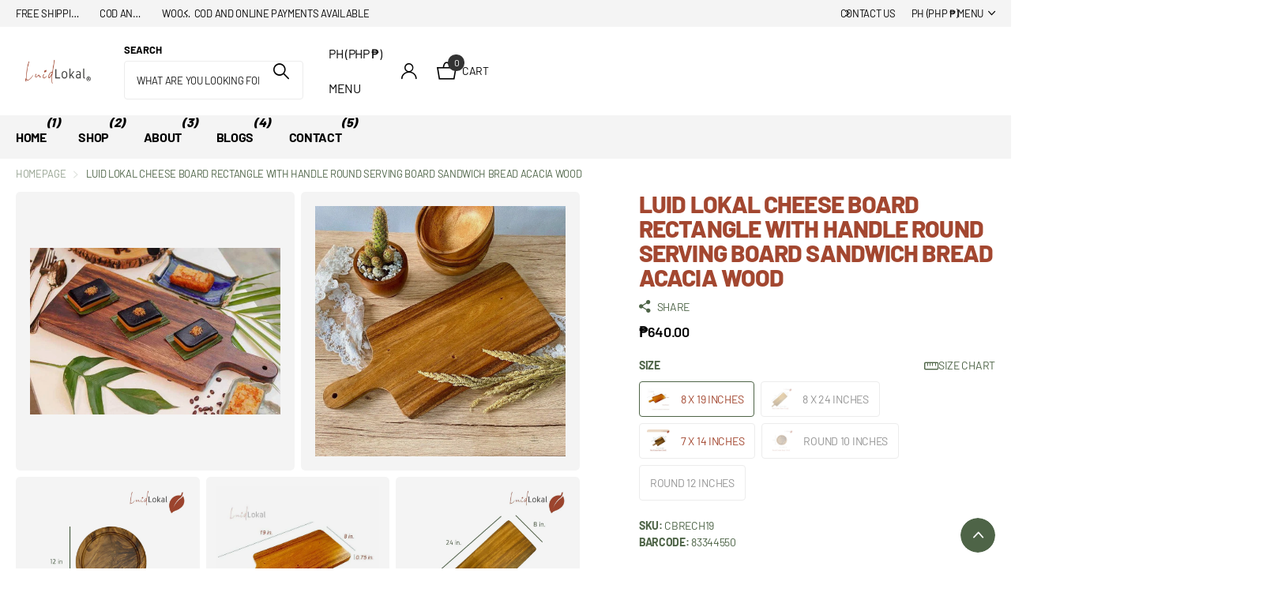

--- FILE ---
content_type: text/html; charset=utf-8
request_url: https://www.luidlokal.com/products/rectangle-board-with-handle
body_size: 35414
content:
<!doctype html>
<html lang="en" data-theme="xclusive" dir="ltr" class="no-js ">
	<head>
		<meta charset="utf-8">
		<meta http-equiv="x-ua-compatible" content="ie=edge">
		<title>Luid Lokal Cheese Board Rectangle with Handle Round Serving Board Sand</title><meta name="description" content="Quantity: 1 Dimensions:  Rectangle 14&quot; x 7&quot; x 1&quot; 19&quot; x 8&quot; x 1&quot; 24&quot; x 8&quot; x 1&quot; Round 10x10x1 inch 12x12x1 inch Material: Acacia Wood It&#39;s not only a cutting board but also a cheese board or serving tray platter. You can use it as a serving tray for bread, sandwiches, butter, fruits. It will be convenient because of the h"><meta name="theme-color" content="">
		<meta name="MobileOptimized" content="320">
		<meta name="HandheldFriendly" content="true">
		<meta name="viewport" content="width=device-width, initial-scale=1, minimum-scale=1, maximum-scale=5, viewport-fit=cover, shrink-to-fit=no">
		<meta name="format-detection" content="telephone=no">
		<meta name="msapplication-config" content="//www.luidlokal.com/cdn/shop/t/9/assets/browserconfig.xml?v=52024572095365081671752945348">
		<link rel="canonical" href="https://www.luidlokal.com/products/rectangle-board-with-handle">
		<link rel="preconnect" href="https://fonts.shopifycdn.com" crossorigin><link rel="preload" as="style" href="//www.luidlokal.com/cdn/shop/t/9/assets/screen.css?v=27981194295114248331752945350">
		<link rel="preload" as="style" href="//www.luidlokal.com/cdn/shop/t/9/assets/theme-xclusive.css?v=91891113314790250551752945350">
		<link rel="preload" as="style" href="//www.luidlokal.com/cdn/shop/t/9/assets/screen-settings.css?v=159674206911771401751762452132">
		
		<link rel="preload" as="font" href="//www.luidlokal.com/cdn/fonts/barlow/barlow_n8.b626aaae1ccd3d041eadc7b1698cddd6c6e1a1be.woff2" type="font/woff2" crossorigin>
    
		<link rel="preload" as="font" href="//www.luidlokal.com/cdn/shop/t/9/assets/xclusive.woff2?v=154911475873364033681752945350" crossorigin>
		<link media="screen" rel="stylesheet" href="//www.luidlokal.com/cdn/shop/t/9/assets/screen.css?v=27981194295114248331752945350" id="core-css">
		<link media="screen" rel="stylesheet" href="//www.luidlokal.com/cdn/shop/t/9/assets/theme-xclusive.css?v=91891113314790250551752945350" id="xclusive-css">
		<noscript><link rel="stylesheet" href="//www.luidlokal.com/cdn/shop/t/9/assets/async-menu.css?v=155014583911830259811752945348"></noscript><link media="screen" rel="stylesheet" href="//www.luidlokal.com/cdn/shop/t/9/assets/page-product.css?v=119493796049364278621752945350" id="product-css"><link media="screen" rel="stylesheet" href="//www.luidlokal.com/cdn/shop/t/9/assets/screen-settings.css?v=159674206911771401751762452132" id="custom-css"><script>document.documentElement.classList.remove('no-js'); document.documentElement.classList.add('js');</script>
		<meta name="msapplication-config" content="//www.luidlokal.com/cdn/shop/t/9/assets/browserconfig.xml?v=52024572095365081671752945348">
<meta property="og:title" content="Luid Lokal Cheese Board Rectangle with Handle Round Serving Board Sandwich Bread Acacia Wood">
<meta property="og:type" content="product">
<meta property="og:description" content="Quantity: 1 Dimensions:  Rectangle 14&quot; x 7&quot; x 1&quot; 19&quot; x 8&quot; x 1&quot; 24&quot; x 8&quot; x 1&quot; Round 10x10x1 inch 12x12x1 inch Material: Acacia Wood It&#39;s not only a cutting board but also a cheese board or serving tray platter. You can use it as a serving tray for bread, sandwiches, butter, fruits. It will be convenient because of the h">
<meta property="og:site_name" content="Luid Lokal">
<meta property="og:url" content="https://www.luidlokal.com/products/rectangle-board-with-handle">

  
  <meta property="product:price:amount" content="₱640.00">
  <meta property="og:price:amount" content="₱640.00">
  <meta property="og:price:currency" content="PHP">
  <meta property="og:availability" content="instock" />

<meta property="og:image" content="//www.luidlokal.com/cdn/shop/products/IMG_8924_1_3697863b-255b-4352-a9c1-faf6c2b2731b.jpg?crop=center&height=500&v=1666866862&width=600">

<meta name="twitter:title" content="Luid Lokal Cheese Board Rectangle with Handle Round Serving Board Sandwich Bread Acacia Wood">
<meta name="twitter:description" content="Quantity: 1 Dimensions:  Rectangle 14&quot; x 7&quot; x 1&quot; 19&quot; x 8&quot; x 1&quot; 24&quot; x 8&quot; x 1&quot; Round 10x10x1 inch 12x12x1 inch Material: Acacia Wood It&#39;s not only a cutting board but also a cheese board or serving tray platter. You can use it as a serving tray for bread, sandwiches, butter, fruits. It will be convenient because of the h">
<meta name="twitter:site" content="Luid Lokal">

<meta property="twitter:image" content="//www.luidlokal.com/cdn/shop/products/IMG_8924_1_3697863b-255b-4352-a9c1-faf6c2b2731b.jpg?crop=center&height=500&v=1666866862&width=600">
<script type="application/ld+json">
  [
      {
        "@context": "http://schema.org",
        "@type": "Product",
        "name": "Luid Lokal Cheese Board Rectangle with Handle Round Serving Board Sandwich Bread Acacia Wood",
        "url": "https://www.luidlokal.com/products/rectangle-board-with-handle","brand": { "@type": "Brand", "name": "Luid Lokal" },"description": "Quantity: 1\nDimensions: \nRectangle\n\n14\u0026quot; x 7\u0026quot; x 1\u0026quot;\n19\u0026quot; x 8\u0026quot; x 1\u0026quot;\n24\u0026quot; x 8\u0026quot; x 1\u0026quot;\n\nRound\n\n10x10x1 inch\n12x12x1 inch\n\nMaterial: Acacia Wood\nIt\u0026#39;s not only a cutting board but also a cheese board or serving tray platter. You can use it as a serving tray for bread, sandwiches, butter, fruits. It will be convenient because of the handle. You can get it as a gift for your friends who love homemade food. If you are a caterer, the longer size suits best.\nIMPORTANT NOTE:\n-Due to sanding and polishing, there may be a slight difference in the actual measurement compared to the dimension posted.\n-Product grains differ from each item. This is normal because of the natural grains of the wood. This also applies to the varying color of the wood.\n-We make fresh stocks in small batches so expect that there is natural wood and polish fragrance. Just make sure to wash the item thoroughly before first use. \n-Care Instructions: Not Dishwasher Safe; Hand Wash Only; Do Not Soak; Do Not Bleach; Air Dry Before Storing\n-All products are engraved with our logo - Luid Lokal. Please expect to receive the item with our small logo.\nLooking for bulk quantity? Email us at admin@luidlokal.com\n\n ","image": "//www.luidlokal.com/cdn/shop/products/IMG_8924_1_3697863b-255b-4352-a9c1-faf6c2b2731b.jpg?crop=center&height=500&v=1666866862&width=600","gtin8": "83344550","sku": "CBRECH19","offers": {
          "@type": "Offer",
          "price": "640.0",
          "url": "https://www.luidlokal.com/products/rectangle-board-with-handle",
          "priceValidUntil": "2027-01-19",
          "priceCurrency": "PHP",
            "availability": "https://schema.org/InStock",
            "inventoryLevel": "25"}
        
      },
    {
      "@context": "http://schema.org/",
      "@type": "Organization",
      "url": "https://www.luidlokal.com/products/rectangle-board-with-handle",
      "name": "Luid Lokal",
      "legalName": "Luid Lokal",
      "description": "Quantity: 1 Dimensions:  Rectangle 14&quot; x 7&quot; x 1&quot; 19&quot; x 8&quot; x 1&quot; 24&quot; x 8&quot; x 1&quot; Round 10x10x1 inch 12x12x1 inch Material: Acacia Wood It&#39;s not only a cutting board but also a cheese board or serving tray platter. You can use it as a serving tray for bread, sandwiches, butter, fruits. It will be convenient because of the h","contactPoint": {
        "@type": "ContactPoint",
        "contactType": "Customer service",
        "telephone": "09156534693"
      },
      "address": {
        "@type": "PostalAddress",
        "streetAddress": "337-A Batangas St. Balibago",
        "addressLocality": "Angeles City",
        "postalCode": "2009",
        "addressCountry": "PH"
      }
    },
    {
      "@context": "http://schema.org",
      "@type": "WebSite",
      "url": "https://www.luidlokal.com/products/rectangle-board-with-handle",
      "name": "Luid Lokal",
      "description": "Quantity: 1 Dimensions:  Rectangle 14&quot; x 7&quot; x 1&quot; 19&quot; x 8&quot; x 1&quot; 24&quot; x 8&quot; x 1&quot; Round 10x10x1 inch 12x12x1 inch Material: Acacia Wood It&#39;s not only a cutting board but also a cheese board or serving tray platter. You can use it as a serving tray for bread, sandwiches, butter, fruits. It will be convenient because of the h",
      "author": [
        {
          "@type": "Organization",
          "url": "https://www.someoneyouknow.online",
          "name": "Someoneyouknow",
          "address": {
            "@type": "PostalAddress",
            "streetAddress": "Wilhelminaplein 25",
            "addressLocality": "Eindhoven",
            "addressRegion": "NB",
            "postalCode": "5611 HG",
            "addressCountry": "NL"
          }
        }
      ]
    }
  ]
</script>

		<script>window.performance && window.performance.mark && window.performance.mark('shopify.content_for_header.start');</script><meta name="google-site-verification" content="MIieFzjxlLqpTTmZHn-LMxj2CRKqWnPsw9SbmXQCYdA">
<meta name="google-site-verification" content="RuLh0GS4uKgSI9-eF5YgCoLV44nvGmAhS1KKfMFHuO0">
<meta name="facebook-domain-verification" content="cwq94sobmnc8d8qhixc4pa74k3iw8l">
<meta id="shopify-digital-wallet" name="shopify-digital-wallet" content="/45292159142/digital_wallets/dialog">
<meta name="shopify-checkout-api-token" content="6018db7dc24550311e310cec53e2917f">
<meta id="in-context-paypal-metadata" data-shop-id="45292159142" data-venmo-supported="false" data-environment="production" data-locale="en_US" data-paypal-v4="true" data-currency="PHP">
<link rel="alternate" type="application/json+oembed" href="https://www.luidlokal.com/products/rectangle-board-with-handle.oembed">
<script async="async" src="/checkouts/internal/preloads.js?locale=en-PH"></script>
<script id="shopify-features" type="application/json">{"accessToken":"6018db7dc24550311e310cec53e2917f","betas":["rich-media-storefront-analytics"],"domain":"www.luidlokal.com","predictiveSearch":true,"shopId":45292159142,"locale":"en"}</script>
<script>var Shopify = Shopify || {};
Shopify.shop = "luid-lokal.myshopify.com";
Shopify.locale = "en";
Shopify.currency = {"active":"PHP","rate":"1.0"};
Shopify.country = "PH";
Shopify.theme = {"name":"Pace","id":151428366566,"schema_name":"Xclusive","schema_version":"3.0.0","theme_store_id":2221,"role":"main"};
Shopify.theme.handle = "null";
Shopify.theme.style = {"id":null,"handle":null};
Shopify.cdnHost = "www.luidlokal.com/cdn";
Shopify.routes = Shopify.routes || {};
Shopify.routes.root = "/";</script>
<script type="module">!function(o){(o.Shopify=o.Shopify||{}).modules=!0}(window);</script>
<script>!function(o){function n(){var o=[];function n(){o.push(Array.prototype.slice.apply(arguments))}return n.q=o,n}var t=o.Shopify=o.Shopify||{};t.loadFeatures=n(),t.autoloadFeatures=n()}(window);</script>
<script id="shop-js-analytics" type="application/json">{"pageType":"product"}</script>
<script defer="defer" async type="module" src="//www.luidlokal.com/cdn/shopifycloud/shop-js/modules/v2/client.init-shop-cart-sync_C5BV16lS.en.esm.js"></script>
<script defer="defer" async type="module" src="//www.luidlokal.com/cdn/shopifycloud/shop-js/modules/v2/chunk.common_CygWptCX.esm.js"></script>
<script type="module">
  await import("//www.luidlokal.com/cdn/shopifycloud/shop-js/modules/v2/client.init-shop-cart-sync_C5BV16lS.en.esm.js");
await import("//www.luidlokal.com/cdn/shopifycloud/shop-js/modules/v2/chunk.common_CygWptCX.esm.js");

  window.Shopify.SignInWithShop?.initShopCartSync?.({"fedCMEnabled":true,"windoidEnabled":true});

</script>
<script>(function() {
  var isLoaded = false;
  function asyncLoad() {
    if (isLoaded) return;
    isLoaded = true;
    var urls = ["https:\/\/toastibar-cdn.makeprosimp.com\/v1\/published\/40698\/6b7465b6c8e248c9b2dba1afe51ebf72\/2728\/app.js?v=1\u0026shop=luid-lokal.myshopify.com","https:\/\/cdn.shopify.com\/s\/files\/1\/0452\/9215\/9142\/t\/5\/assets\/pop_45292159142.js?v=1666801392\u0026shop=luid-lokal.myshopify.com","https:\/\/static.loloyal.com\/boom-cend\/entry-js\/boom-cend.js?shop=luid-lokal.myshopify.com","https:\/\/cdn.hextom.com\/js\/quickannouncementbar.js?shop=luid-lokal.myshopify.com","https:\/\/cdn.hextom.com\/js\/ultimatesalesboost.js?shop=luid-lokal.myshopify.com"];
    for (var i = 0; i < urls.length; i++) {
      var s = document.createElement('script');
      s.type = 'text/javascript';
      s.async = true;
      s.src = urls[i];
      var x = document.getElementsByTagName('script')[0];
      x.parentNode.insertBefore(s, x);
    }
  };
  if(window.attachEvent) {
    window.attachEvent('onload', asyncLoad);
  } else {
    window.addEventListener('load', asyncLoad, false);
  }
})();</script>
<script id="__st">var __st={"a":45292159142,"offset":28800,"reqid":"6214b01e-d2a5-468f-a935-d4712ef65b87-1768761463","pageurl":"www.luidlokal.com\/products\/rectangle-board-with-handle","u":"c53044c94e9c","p":"product","rtyp":"product","rid":5637202378918};</script>
<script>window.ShopifyPaypalV4VisibilityTracking = true;</script>
<script id="captcha-bootstrap">!function(){'use strict';const t='contact',e='account',n='new_comment',o=[[t,t],['blogs',n],['comments',n],[t,'customer']],c=[[e,'customer_login'],[e,'guest_login'],[e,'recover_customer_password'],[e,'create_customer']],r=t=>t.map((([t,e])=>`form[action*='/${t}']:not([data-nocaptcha='true']) input[name='form_type'][value='${e}']`)).join(','),a=t=>()=>t?[...document.querySelectorAll(t)].map((t=>t.form)):[];function s(){const t=[...o],e=r(t);return a(e)}const i='password',u='form_key',d=['recaptcha-v3-token','g-recaptcha-response','h-captcha-response',i],f=()=>{try{return window.sessionStorage}catch{return}},m='__shopify_v',_=t=>t.elements[u];function p(t,e,n=!1){try{const o=window.sessionStorage,c=JSON.parse(o.getItem(e)),{data:r}=function(t){const{data:e,action:n}=t;return t[m]||n?{data:e,action:n}:{data:t,action:n}}(c);for(const[e,n]of Object.entries(r))t.elements[e]&&(t.elements[e].value=n);n&&o.removeItem(e)}catch(o){console.error('form repopulation failed',{error:o})}}const l='form_type',E='cptcha';function T(t){t.dataset[E]=!0}const w=window,h=w.document,L='Shopify',v='ce_forms',y='captcha';let A=!1;((t,e)=>{const n=(g='f06e6c50-85a8-45c8-87d0-21a2b65856fe',I='https://cdn.shopify.com/shopifycloud/storefront-forms-hcaptcha/ce_storefront_forms_captcha_hcaptcha.v1.5.2.iife.js',D={infoText:'Protected by hCaptcha',privacyText:'Privacy',termsText:'Terms'},(t,e,n)=>{const o=w[L][v],c=o.bindForm;if(c)return c(t,g,e,D).then(n);var r;o.q.push([[t,g,e,D],n]),r=I,A||(h.body.append(Object.assign(h.createElement('script'),{id:'captcha-provider',async:!0,src:r})),A=!0)});var g,I,D;w[L]=w[L]||{},w[L][v]=w[L][v]||{},w[L][v].q=[],w[L][y]=w[L][y]||{},w[L][y].protect=function(t,e){n(t,void 0,e),T(t)},Object.freeze(w[L][y]),function(t,e,n,w,h,L){const[v,y,A,g]=function(t,e,n){const i=e?o:[],u=t?c:[],d=[...i,...u],f=r(d),m=r(i),_=r(d.filter((([t,e])=>n.includes(e))));return[a(f),a(m),a(_),s()]}(w,h,L),I=t=>{const e=t.target;return e instanceof HTMLFormElement?e:e&&e.form},D=t=>v().includes(t);t.addEventListener('submit',(t=>{const e=I(t);if(!e)return;const n=D(e)&&!e.dataset.hcaptchaBound&&!e.dataset.recaptchaBound,o=_(e),c=g().includes(e)&&(!o||!o.value);(n||c)&&t.preventDefault(),c&&!n&&(function(t){try{if(!f())return;!function(t){const e=f();if(!e)return;const n=_(t);if(!n)return;const o=n.value;o&&e.removeItem(o)}(t);const e=Array.from(Array(32),(()=>Math.random().toString(36)[2])).join('');!function(t,e){_(t)||t.append(Object.assign(document.createElement('input'),{type:'hidden',name:u})),t.elements[u].value=e}(t,e),function(t,e){const n=f();if(!n)return;const o=[...t.querySelectorAll(`input[type='${i}']`)].map((({name:t})=>t)),c=[...d,...o],r={};for(const[a,s]of new FormData(t).entries())c.includes(a)||(r[a]=s);n.setItem(e,JSON.stringify({[m]:1,action:t.action,data:r}))}(t,e)}catch(e){console.error('failed to persist form',e)}}(e),e.submit())}));const S=(t,e)=>{t&&!t.dataset[E]&&(n(t,e.some((e=>e===t))),T(t))};for(const o of['focusin','change'])t.addEventListener(o,(t=>{const e=I(t);D(e)&&S(e,y())}));const B=e.get('form_key'),M=e.get(l),P=B&&M;t.addEventListener('DOMContentLoaded',(()=>{const t=y();if(P)for(const e of t)e.elements[l].value===M&&p(e,B);[...new Set([...A(),...v().filter((t=>'true'===t.dataset.shopifyCaptcha))])].forEach((e=>S(e,t)))}))}(h,new URLSearchParams(w.location.search),n,t,e,['guest_login'])})(!0,!1)}();</script>
<script integrity="sha256-4kQ18oKyAcykRKYeNunJcIwy7WH5gtpwJnB7kiuLZ1E=" data-source-attribution="shopify.loadfeatures" defer="defer" src="//www.luidlokal.com/cdn/shopifycloud/storefront/assets/storefront/load_feature-a0a9edcb.js" crossorigin="anonymous"></script>
<script data-source-attribution="shopify.dynamic_checkout.dynamic.init">var Shopify=Shopify||{};Shopify.PaymentButton=Shopify.PaymentButton||{isStorefrontPortableWallets:!0,init:function(){window.Shopify.PaymentButton.init=function(){};var t=document.createElement("script");t.src="https://www.luidlokal.com/cdn/shopifycloud/portable-wallets/latest/portable-wallets.en.js",t.type="module",document.head.appendChild(t)}};
</script>
<script data-source-attribution="shopify.dynamic_checkout.buyer_consent">
  function portableWalletsHideBuyerConsent(e){var t=document.getElementById("shopify-buyer-consent"),n=document.getElementById("shopify-subscription-policy-button");t&&n&&(t.classList.add("hidden"),t.setAttribute("aria-hidden","true"),n.removeEventListener("click",e))}function portableWalletsShowBuyerConsent(e){var t=document.getElementById("shopify-buyer-consent"),n=document.getElementById("shopify-subscription-policy-button");t&&n&&(t.classList.remove("hidden"),t.removeAttribute("aria-hidden"),n.addEventListener("click",e))}window.Shopify?.PaymentButton&&(window.Shopify.PaymentButton.hideBuyerConsent=portableWalletsHideBuyerConsent,window.Shopify.PaymentButton.showBuyerConsent=portableWalletsShowBuyerConsent);
</script>
<script>
  function portableWalletsCleanup(e){e&&e.src&&console.error("Failed to load portable wallets script "+e.src);var t=document.querySelectorAll("shopify-accelerated-checkout .shopify-payment-button__skeleton, shopify-accelerated-checkout-cart .wallet-cart-button__skeleton"),e=document.getElementById("shopify-buyer-consent");for(let e=0;e<t.length;e++)t[e].remove();e&&e.remove()}function portableWalletsNotLoadedAsModule(e){e instanceof ErrorEvent&&"string"==typeof e.message&&e.message.includes("import.meta")&&"string"==typeof e.filename&&e.filename.includes("portable-wallets")&&(window.removeEventListener("error",portableWalletsNotLoadedAsModule),window.Shopify.PaymentButton.failedToLoad=e,"loading"===document.readyState?document.addEventListener("DOMContentLoaded",window.Shopify.PaymentButton.init):window.Shopify.PaymentButton.init())}window.addEventListener("error",portableWalletsNotLoadedAsModule);
</script>

<script type="module" src="https://www.luidlokal.com/cdn/shopifycloud/portable-wallets/latest/portable-wallets.en.js" onError="portableWalletsCleanup(this)" crossorigin="anonymous"></script>
<script nomodule>
  document.addEventListener("DOMContentLoaded", portableWalletsCleanup);
</script>

<link id="shopify-accelerated-checkout-styles" rel="stylesheet" media="screen" href="https://www.luidlokal.com/cdn/shopifycloud/portable-wallets/latest/accelerated-checkout-backwards-compat.css" crossorigin="anonymous">
<style id="shopify-accelerated-checkout-cart">
        #shopify-buyer-consent {
  margin-top: 1em;
  display: inline-block;
  width: 100%;
}

#shopify-buyer-consent.hidden {
  display: none;
}

#shopify-subscription-policy-button {
  background: none;
  border: none;
  padding: 0;
  text-decoration: underline;
  font-size: inherit;
  cursor: pointer;
}

#shopify-subscription-policy-button::before {
  box-shadow: none;
}

      </style>

<script>window.performance && window.performance.mark && window.performance.mark('shopify.content_for_header.end');</script>
		
		<style data-shopify>
			:root {
				--scheme-1:                      #ffffff;
				--scheme-1_solid:                #ffffff;
				--scheme-1_bg:                   var(--scheme-1);
				--scheme-1_bg_dark:              var(--scheme-1_bg);
				--scheme-1_bg_var:               var(--scheme-1_bg_dark);
				--scheme-1_bg_secondary:         #f4f4f4;
				--scheme-1_fg:                   #000000;
				--scheme-1_fg_sat:               #bfbfbf;
				--scheme-1_title:                #000000;
				--scheme-1_title_solid:          #000000;

				--scheme-1_primary_btn_bg:       #333333;
				--scheme-1_primary_btn_bg_dark:  #212121;
				--scheme-1_primary_btn_fg:       #ffffff;
				--scheme-1_secondary_btn_bg:     #ef2d8e;
				--scheme-1_secondary_btn_bg_dark:#e7127c;
				--scheme-1_secondary_btn_fg:     #ffffff;
				--scheme-1_tertiary_btn_bg:      #e5dbed;
				--scheme-1_tertiary_btn_bg_dark: #d4c3e1;
				--scheme-1_tertiary_btn_fg:      #000000;
				--scheme-1_btn_bg:       		var(--scheme-1_primary_btn_bg);
				--scheme-1_btn_bg_dark:  		var(--scheme-1_primary_btn_bg_dark);
				--scheme-1_btn_fg:       		var(--scheme-1_primary_btn_fg);
				--scheme-1_bd:                   #ececec;
				--scheme-1_input_bg:             #ffffff;
				--scheme-1_input_fg:             #000000;
				--scheme-1_input_pl:             #1a1a1a;
				--scheme-1_accent:               #333333;
				--scheme-1_accent_gradient:      linear-gradient(346deg, rgba(156, 0, 98, 1) 4%, rgba(245, 0, 122, 1) 100%);
				
				}
				[class^="palette-scheme-1"] select,
				[class^="palette-scheme-1"] .bv_atual,
				#root #content [class^="palette-scheme-1"] .f8sr select {
				background-image: url("data:image/svg+xml,%3Csvg xmlns='http://www.w3.org/2000/svg' xml:space='preserve' style='enable-background:new 0 0 12.7 7.7' viewBox='0 0 12.7 7.7' fill='%23000000'%3E%3Cpath d='M.3.2c.4-.3.9-.3 1.2.1l4.7 5.3 5-5.3c.3-.3.9-.4 1.2 0 .3.3.4.9 0 1.2l-5.7 6c-.1.1-.3.2-.5.2s-.5-.1-.6-.3l-5.3-6C-.1 1.1-.1.5.3.2z'/%3E%3C/svg%3E");
				}
				
				
				[class^="palette-scheme-1"] select:focus,
				#root #content [class^="palette-scheme-1"] .f8sr select:focus {
				background-image: url("data:image/svg+xml,%3Csvg xmlns='http://www.w3.org/2000/svg' xml:space='preserve' style='enable-background:new 0 0 12.7 7.7' viewBox='0 0 12.7 7.7' fill='%23000000'%3E%3Cpath d='M12.4 7.5c-.4.3-.9.3-1.2-.1L6.5 2.1l-5 5.3c-.3.3-.9.4-1.2 0-.3-.3-.4-.9 0-1.2L6 .2c.1-.1.3-.2.5-.2.3 0 .5.1.6.3l5.3 6c.4.3.4.9 0 1.2z'/%3E%3C/svg%3E");
				}
				[class^="palette-scheme-1"], [data-active-content*="scheme-1"] {
				--primary_bg:             var(--scheme-1_bg);
				--bg_secondary:           var(--scheme-1_bg_secondary);
				--primary_text:           var(--scheme-1_fg);
				--primary_text_h:         var(--scheme-1_title);
				--headings_text:          var(--primary_text_h);
				--headings_text_solid:    var(--scheme-1_title_solid);
				--primary_bg_btn:         var(--scheme-1_primary_btn_bg);
				--primary_bg_btn_dark:    var(--scheme-1_primary_btn_bg_dark);
				--primary_btn_text:       var(--scheme-1_primary_btn_fg);
				--secondary_bg_btn:       var(--scheme-1_secondary_btn_bg);
				--secondary_bg_btn_dark:  var(--scheme-1_secondary_btn_bg_dark);
				--secondary_btn_text:     var(--scheme-1_secondary_btn_fg);
				--tertiary_bg_btn:        var(--scheme-1_tertiary_btn_bg);
				--tertiary_bg_btn_dark:   var(--scheme-1_tertiary_btn_bg_dark);
				--tertiary_btn_text:      var(--scheme-1_tertiary_btn_fg);
				--custom_input_bg:        var(--scheme-1_input_bg);
				--custom_input_fg:        var(--scheme-1_input_fg);
				--custom_input_pl:        var(--scheme-1_input_pl);
				--custom_input_bd:        var(--scheme-1_bd);
				--custom_bd:              var(--custom_input_bd);
				--secondary_bg: 		  var(--primary_bg_btn);
				--accent:                 var(--scheme-1_accent);
				--accent_gradient:        var(--scheme-1_accent_gradient);
				--primary_text_brightness:var(--scheme-1_fg_brightness);
				}
				
			:root {
				--scheme-2:                      #000000;
				--scheme-2_solid:                #000000;
				--scheme-2_bg:                   var(--scheme-2);
				--scheme-2_bg_dark:              #000000;
				--scheme-2_bg_var:               var(--scheme-2_bg_dark);
				--scheme-2_bg_secondary:         #8a8a9e;
				--scheme-2_fg:                   #ffffff;
				--scheme-2_fg_sat:               #ffffff;
				--scheme-2_title:                #ffffff;
				--scheme-2_title_solid:          #ffffff;

				--scheme-2_primary_btn_bg:       #ef2d8e;
				--scheme-2_primary_btn_bg_dark:  #e7127c;
				--scheme-2_primary_btn_fg:       #ffffff;
				--scheme-2_secondary_btn_bg:     #ffffff;
				--scheme-2_secondary_btn_bg_dark:#ededed;
				--scheme-2_secondary_btn_fg:     #000000;
				--scheme-2_tertiary_btn_bg:      #e5dbed;
				--scheme-2_tertiary_btn_bg_dark: #d4c3e1;
				--scheme-2_tertiary_btn_fg:      #ffffff;
				--scheme-2_btn_bg:       		var(--scheme-2_primary_btn_bg);
				--scheme-2_btn_bg_dark:  		var(--scheme-2_primary_btn_bg_dark);
				--scheme-2_btn_fg:       		var(--scheme-2_primary_btn_fg);
				--scheme-2_bd:                   #ececec;
				--scheme-2_input_bg:             #ffffff;
				--scheme-2_input_fg:             #000000;
				--scheme-2_input_pl:             #1a1a1a;
				--scheme-2_accent:               #ef2d8e;
				--scheme-2_accent_gradient:      linear-gradient(346deg, rgba(156, 0, 98, 1) 4%, rgba(245, 0, 122, 1) 100%);
				
				}
				[class^="palette-scheme-2"] select,
				[class^="palette-scheme-2"] .bv_atual,
				#root #content [class^="palette-scheme-2"] .f8sr select {
				background-image: url("data:image/svg+xml,%3Csvg xmlns='http://www.w3.org/2000/svg' xml:space='preserve' style='enable-background:new 0 0 12.7 7.7' viewBox='0 0 12.7 7.7' fill='%23000000'%3E%3Cpath d='M.3.2c.4-.3.9-.3 1.2.1l4.7 5.3 5-5.3c.3-.3.9-.4 1.2 0 .3.3.4.9 0 1.2l-5.7 6c-.1.1-.3.2-.5.2s-.5-.1-.6-.3l-5.3-6C-.1 1.1-.1.5.3.2z'/%3E%3C/svg%3E");
				}
				
				
				[class^="palette-scheme-2"] select:focus,
				#root #content [class^="palette-scheme-2"] .f8sr select:focus {
				background-image: url("data:image/svg+xml,%3Csvg xmlns='http://www.w3.org/2000/svg' xml:space='preserve' style='enable-background:new 0 0 12.7 7.7' viewBox='0 0 12.7 7.7' fill='%23000000'%3E%3Cpath d='M12.4 7.5c-.4.3-.9.3-1.2-.1L6.5 2.1l-5 5.3c-.3.3-.9.4-1.2 0-.3-.3-.4-.9 0-1.2L6 .2c.1-.1.3-.2.5-.2.3 0 .5.1.6.3l5.3 6c.4.3.4.9 0 1.2z'/%3E%3C/svg%3E");
				}
				[class^="palette-scheme-2"], [data-active-content*="scheme-2"] {
				--primary_bg:             var(--scheme-2_bg);
				--bg_secondary:           var(--scheme-2_bg_secondary);
				--primary_text:           var(--scheme-2_fg);
				--primary_text_h:         var(--scheme-2_title);
				--headings_text:          var(--primary_text_h);
				--headings_text_solid:    var(--scheme-2_title_solid);
				--primary_bg_btn:         var(--scheme-2_primary_btn_bg);
				--primary_bg_btn_dark:    var(--scheme-2_primary_btn_bg_dark);
				--primary_btn_text:       var(--scheme-2_primary_btn_fg);
				--secondary_bg_btn:       var(--scheme-2_secondary_btn_bg);
				--secondary_bg_btn_dark:  var(--scheme-2_secondary_btn_bg_dark);
				--secondary_btn_text:     var(--scheme-2_secondary_btn_fg);
				--tertiary_bg_btn:        var(--scheme-2_tertiary_btn_bg);
				--tertiary_bg_btn_dark:   var(--scheme-2_tertiary_btn_bg_dark);
				--tertiary_btn_text:      var(--scheme-2_tertiary_btn_fg);
				--custom_input_bg:        var(--scheme-2_input_bg);
				--custom_input_fg:        var(--scheme-2_input_fg);
				--custom_input_pl:        var(--scheme-2_input_pl);
				--custom_input_bd:        var(--scheme-2_bd);
				--custom_bd:              var(--custom_input_bd);
				--secondary_bg: 		  var(--primary_bg_btn);
				--accent:                 var(--scheme-2_accent);
				--accent_gradient:        var(--scheme-2_accent_gradient);
				--primary_text_brightness:var(--scheme-2_fg_brightness);
				}
				
			:root {
				--scheme-3:                      #f4f4f4;
				--scheme-3_solid:                #f4f4f4;
				--scheme-3_bg:                   var(--scheme-3);
				--scheme-3_bg_dark:              #efefef;
				--scheme-3_bg_var:               var(--scheme-3_bg_dark);
				--scheme-3_bg_secondary:         #ffffff;
				--scheme-3_fg:                   #000000;
				--scheme-3_fg_sat:               #bfbfbf;
				--scheme-3_title:                #000000;
				--scheme-3_title_solid:          #000000;

				--scheme-3_primary_btn_bg:       #333333;
				--scheme-3_primary_btn_bg_dark:  #212121;
				--scheme-3_primary_btn_fg:       #ffffff;
				--scheme-3_secondary_btn_bg:     #ffffff;
				--scheme-3_secondary_btn_bg_dark:#ededed;
				--scheme-3_secondary_btn_fg:     #000000;
				--scheme-3_tertiary_btn_bg:      #ef2d8e;
				--scheme-3_tertiary_btn_bg_dark: #e7127c;
				--scheme-3_tertiary_btn_fg:      #ffffff;
				--scheme-3_btn_bg:       		var(--scheme-3_primary_btn_bg);
				--scheme-3_btn_bg_dark:  		var(--scheme-3_primary_btn_bg_dark);
				--scheme-3_btn_fg:       		var(--scheme-3_primary_btn_fg);
				--scheme-3_bd:                   #e5e5e5;
				--scheme-3_input_bg:             #ffffff;
				--scheme-3_input_fg:             #000000;
				--scheme-3_input_pl:             #1a1a1a;
				--scheme-3_accent:               #333333;
				--scheme-3_accent_gradient:      linear-gradient(346deg, rgba(156, 0, 98, 1) 4%, rgba(245, 0, 122, 1) 100%);
				
				}
				[class^="palette-scheme-3"] select,
				[class^="palette-scheme-3"] .bv_atual,
				#root #content [class^="palette-scheme-3"] .f8sr select {
				background-image: url("data:image/svg+xml,%3Csvg xmlns='http://www.w3.org/2000/svg' xml:space='preserve' style='enable-background:new 0 0 12.7 7.7' viewBox='0 0 12.7 7.7' fill='%23000000'%3E%3Cpath d='M.3.2c.4-.3.9-.3 1.2.1l4.7 5.3 5-5.3c.3-.3.9-.4 1.2 0 .3.3.4.9 0 1.2l-5.7 6c-.1.1-.3.2-.5.2s-.5-.1-.6-.3l-5.3-6C-.1 1.1-.1.5.3.2z'/%3E%3C/svg%3E");
				}
				
				
				[class^="palette-scheme-3"] select:focus,
				#root #content [class^="palette-scheme-3"] .f8sr select:focus {
				background-image: url("data:image/svg+xml,%3Csvg xmlns='http://www.w3.org/2000/svg' xml:space='preserve' style='enable-background:new 0 0 12.7 7.7' viewBox='0 0 12.7 7.7' fill='%23000000'%3E%3Cpath d='M12.4 7.5c-.4.3-.9.3-1.2-.1L6.5 2.1l-5 5.3c-.3.3-.9.4-1.2 0-.3-.3-.4-.9 0-1.2L6 .2c.1-.1.3-.2.5-.2.3 0 .5.1.6.3l5.3 6c.4.3.4.9 0 1.2z'/%3E%3C/svg%3E");
				}
				[class^="palette-scheme-3"], [data-active-content*="scheme-3"] {
				--primary_bg:             var(--scheme-3_bg);
				--bg_secondary:           var(--scheme-3_bg_secondary);
				--primary_text:           var(--scheme-3_fg);
				--primary_text_h:         var(--scheme-3_title);
				--headings_text:          var(--primary_text_h);
				--headings_text_solid:    var(--scheme-3_title_solid);
				--primary_bg_btn:         var(--scheme-3_primary_btn_bg);
				--primary_bg_btn_dark:    var(--scheme-3_primary_btn_bg_dark);
				--primary_btn_text:       var(--scheme-3_primary_btn_fg);
				--secondary_bg_btn:       var(--scheme-3_secondary_btn_bg);
				--secondary_bg_btn_dark:  var(--scheme-3_secondary_btn_bg_dark);
				--secondary_btn_text:     var(--scheme-3_secondary_btn_fg);
				--tertiary_bg_btn:        var(--scheme-3_tertiary_btn_bg);
				--tertiary_bg_btn_dark:   var(--scheme-3_tertiary_btn_bg_dark);
				--tertiary_btn_text:      var(--scheme-3_tertiary_btn_fg);
				--custom_input_bg:        var(--scheme-3_input_bg);
				--custom_input_fg:        var(--scheme-3_input_fg);
				--custom_input_pl:        var(--scheme-3_input_pl);
				--custom_input_bd:        var(--scheme-3_bd);
				--custom_bd:              var(--custom_input_bd);
				--secondary_bg: 		  var(--primary_bg_btn);
				--accent:                 var(--scheme-3_accent);
				--accent_gradient:        var(--scheme-3_accent_gradient);
				--primary_text_brightness:var(--scheme-3_fg_brightness);
				}
				
			:root {
				--scheme-4:                      #000000;
				--scheme-4_solid:                #000000;
				--scheme-4_bg:                   var(--scheme-4);
				--scheme-4_bg_dark:              #000000;
				--scheme-4_bg_var:               var(--scheme-4_bg_dark);
				--scheme-4_bg_secondary:         #8a8a9e;
				--scheme-4_fg:                   #ffffff;
				--scheme-4_fg_sat:               #ffffff;
				--scheme-4_title:                #ffffff;
				--scheme-4_title_solid:          #ffffff;

				--scheme-4_primary_btn_bg:       #ffffff;
				--scheme-4_primary_btn_bg_dark:  #ededed;
				--scheme-4_primary_btn_fg:       #000000;
				--scheme-4_secondary_btn_bg:     #e5dbed;
				--scheme-4_secondary_btn_bg_dark:#d4c3e1;
				--scheme-4_secondary_btn_fg:     #000000;
				--scheme-4_tertiary_btn_bg:      #000000;
				--scheme-4_tertiary_btn_bg_dark: #000000;
				--scheme-4_tertiary_btn_fg:      #ffffff;
				--scheme-4_btn_bg:       		var(--scheme-4_primary_btn_bg);
				--scheme-4_btn_bg_dark:  		var(--scheme-4_primary_btn_bg_dark);
				--scheme-4_btn_fg:       		var(--scheme-4_primary_btn_fg);
				--scheme-4_bd:                   #ffffff;
				--scheme-4_input_bg:             #ffffff;
				--scheme-4_input_fg:             #000000;
				--scheme-4_input_pl:             #1a1a1a;
				--scheme-4_accent:               #000000;
				--scheme-4_accent_gradient:      linear-gradient(180deg, rgba(0, 0, 0, 1), rgba(168, 255, 251, 1) 100%);
				
				}
				[class^="palette-scheme-4"] select,
				[class^="palette-scheme-4"] .bv_atual,
				#root #content [class^="palette-scheme-4"] .f8sr select {
				background-image: url("data:image/svg+xml,%3Csvg xmlns='http://www.w3.org/2000/svg' xml:space='preserve' style='enable-background:new 0 0 12.7 7.7' viewBox='0 0 12.7 7.7' fill='%23000000'%3E%3Cpath d='M.3.2c.4-.3.9-.3 1.2.1l4.7 5.3 5-5.3c.3-.3.9-.4 1.2 0 .3.3.4.9 0 1.2l-5.7 6c-.1.1-.3.2-.5.2s-.5-.1-.6-.3l-5.3-6C-.1 1.1-.1.5.3.2z'/%3E%3C/svg%3E");
				}
				
				
				[class^="palette-scheme-4"] select:focus,
				#root #content [class^="palette-scheme-4"] .f8sr select:focus {
				background-image: url("data:image/svg+xml,%3Csvg xmlns='http://www.w3.org/2000/svg' xml:space='preserve' style='enable-background:new 0 0 12.7 7.7' viewBox='0 0 12.7 7.7' fill='%23000000'%3E%3Cpath d='M12.4 7.5c-.4.3-.9.3-1.2-.1L6.5 2.1l-5 5.3c-.3.3-.9.4-1.2 0-.3-.3-.4-.9 0-1.2L6 .2c.1-.1.3-.2.5-.2.3 0 .5.1.6.3l5.3 6c.4.3.4.9 0 1.2z'/%3E%3C/svg%3E");
				}
				[class^="palette-scheme-4"], [data-active-content*="scheme-4"] {
				--primary_bg:             var(--scheme-4_bg);
				--bg_secondary:           var(--scheme-4_bg_secondary);
				--primary_text:           var(--scheme-4_fg);
				--primary_text_h:         var(--scheme-4_title);
				--headings_text:          var(--primary_text_h);
				--headings_text_solid:    var(--scheme-4_title_solid);
				--primary_bg_btn:         var(--scheme-4_primary_btn_bg);
				--primary_bg_btn_dark:    var(--scheme-4_primary_btn_bg_dark);
				--primary_btn_text:       var(--scheme-4_primary_btn_fg);
				--secondary_bg_btn:       var(--scheme-4_secondary_btn_bg);
				--secondary_bg_btn_dark:  var(--scheme-4_secondary_btn_bg_dark);
				--secondary_btn_text:     var(--scheme-4_secondary_btn_fg);
				--tertiary_bg_btn:        var(--scheme-4_tertiary_btn_bg);
				--tertiary_bg_btn_dark:   var(--scheme-4_tertiary_btn_bg_dark);
				--tertiary_btn_text:      var(--scheme-4_tertiary_btn_fg);
				--custom_input_bg:        var(--scheme-4_input_bg);
				--custom_input_fg:        var(--scheme-4_input_fg);
				--custom_input_pl:        var(--scheme-4_input_pl);
				--custom_input_bd:        var(--scheme-4_bd);
				--custom_bd:              var(--custom_input_bd);
				--secondary_bg: 		  var(--primary_bg_btn);
				--accent:                 var(--scheme-4_accent);
				--accent_gradient:        var(--scheme-4_accent_gradient);
				--primary_text_brightness:var(--scheme-4_fg_brightness);
				}
				
			:root {
				--scheme-5:                      #a34730;
				--scheme-5_solid:                #a34730;
				--scheme-5_bg:                   var(--scheme-5);
				--scheme-5_bg_dark:              #9b442e;
				--scheme-5_bg_var:               var(--scheme-5_bg_dark);
				--scheme-5_bg_secondary:         #e5dbed;
				--scheme-5_fg:                   #ffffff;
				--scheme-5_fg_sat:               #ffffff;
				--scheme-5_title:                #ffffff;
				--scheme-5_title_solid:          #ffffff;

				--scheme-5_primary_btn_bg:       #ffffff;
				--scheme-5_primary_btn_bg_dark:  #ededed;
				--scheme-5_primary_btn_fg:       #000000;
				--scheme-5_secondary_btn_bg:     #333333;
				--scheme-5_secondary_btn_bg_dark:#212121;
				--scheme-5_secondary_btn_fg:     #ffffff;
				--scheme-5_tertiary_btn_bg:      #e5dbed;
				--scheme-5_tertiary_btn_bg_dark: #d4c3e1;
				--scheme-5_tertiary_btn_fg:      #000000;
				--scheme-5_btn_bg:       		var(--scheme-5_primary_btn_bg);
				--scheme-5_btn_bg_dark:  		var(--scheme-5_primary_btn_bg_dark);
				--scheme-5_btn_fg:       		var(--scheme-5_primary_btn_fg);
				--scheme-5_bd:                   #e5e5e5;
				--scheme-5_input_bg:             #ffffff;
				--scheme-5_input_fg:             #000000;
				--scheme-5_input_pl:             #1a1a1a;
				--scheme-5_accent:               #ffffff;
				--scheme-5_accent_gradient:      #ffffff;
				
				}
				[class^="palette-scheme-5"] select,
				[class^="palette-scheme-5"] .bv_atual,
				#root #content [class^="palette-scheme-5"] .f8sr select {
				background-image: url("data:image/svg+xml,%3Csvg xmlns='http://www.w3.org/2000/svg' xml:space='preserve' style='enable-background:new 0 0 12.7 7.7' viewBox='0 0 12.7 7.7' fill='%23000000'%3E%3Cpath d='M.3.2c.4-.3.9-.3 1.2.1l4.7 5.3 5-5.3c.3-.3.9-.4 1.2 0 .3.3.4.9 0 1.2l-5.7 6c-.1.1-.3.2-.5.2s-.5-.1-.6-.3l-5.3-6C-.1 1.1-.1.5.3.2z'/%3E%3C/svg%3E");
				}
				
				
				[class^="palette-scheme-5"] select:focus,
				#root #content [class^="palette-scheme-5"] .f8sr select:focus {
				background-image: url("data:image/svg+xml,%3Csvg xmlns='http://www.w3.org/2000/svg' xml:space='preserve' style='enable-background:new 0 0 12.7 7.7' viewBox='0 0 12.7 7.7' fill='%23000000'%3E%3Cpath d='M12.4 7.5c-.4.3-.9.3-1.2-.1L6.5 2.1l-5 5.3c-.3.3-.9.4-1.2 0-.3-.3-.4-.9 0-1.2L6 .2c.1-.1.3-.2.5-.2.3 0 .5.1.6.3l5.3 6c.4.3.4.9 0 1.2z'/%3E%3C/svg%3E");
				}
				[class^="palette-scheme-5"], [data-active-content*="scheme-5"] {
				--primary_bg:             var(--scheme-5_bg);
				--bg_secondary:           var(--scheme-5_bg_secondary);
				--primary_text:           var(--scheme-5_fg);
				--primary_text_h:         var(--scheme-5_title);
				--headings_text:          var(--primary_text_h);
				--headings_text_solid:    var(--scheme-5_title_solid);
				--primary_bg_btn:         var(--scheme-5_primary_btn_bg);
				--primary_bg_btn_dark:    var(--scheme-5_primary_btn_bg_dark);
				--primary_btn_text:       var(--scheme-5_primary_btn_fg);
				--secondary_bg_btn:       var(--scheme-5_secondary_btn_bg);
				--secondary_bg_btn_dark:  var(--scheme-5_secondary_btn_bg_dark);
				--secondary_btn_text:     var(--scheme-5_secondary_btn_fg);
				--tertiary_bg_btn:        var(--scheme-5_tertiary_btn_bg);
				--tertiary_bg_btn_dark:   var(--scheme-5_tertiary_btn_bg_dark);
				--tertiary_btn_text:      var(--scheme-5_tertiary_btn_fg);
				--custom_input_bg:        var(--scheme-5_input_bg);
				--custom_input_fg:        var(--scheme-5_input_fg);
				--custom_input_pl:        var(--scheme-5_input_pl);
				--custom_input_bd:        var(--scheme-5_bd);
				--custom_bd:              var(--custom_input_bd);
				--secondary_bg: 		  var(--primary_bg_btn);
				--accent:                 var(--scheme-5_accent);
				--accent_gradient:        var(--scheme-5_accent_gradient);
				--primary_text_brightness:var(--scheme-5_fg_brightness);
				}
				
			:root {
				--scheme-6:                      #e5dbed;
				--scheme-6_solid:                #e5dbed;
				--scheme-6_bg:                   var(--scheme-6);
				--scheme-6_bg_dark:              #e0d4ea;
				--scheme-6_bg_var:               var(--scheme-6_bg_dark);
				--scheme-6_bg_secondary:         #ffffff;
				--scheme-6_fg:                   #000000;
				--scheme-6_fg_sat:               #bfbfbf;
				--scheme-6_title:                #000000;
				--scheme-6_title_solid:          #000000;

				--scheme-6_primary_btn_bg:       #333333;
				--scheme-6_primary_btn_bg_dark:  #212121;
				--scheme-6_primary_btn_fg:       #ffffff;
				--scheme-6_secondary_btn_bg:     #ffffff;
				--scheme-6_secondary_btn_bg_dark:#ededed;
				--scheme-6_secondary_btn_fg:     #030303;
				--scheme-6_tertiary_btn_bg:      #000000;
				--scheme-6_tertiary_btn_bg_dark: #000000;
				--scheme-6_tertiary_btn_fg:      #ffffff;
				--scheme-6_btn_bg:       		var(--scheme-6_primary_btn_bg);
				--scheme-6_btn_bg_dark:  		var(--scheme-6_primary_btn_bg_dark);
				--scheme-6_btn_fg:       		var(--scheme-6_primary_btn_fg);
				--scheme-6_bd:                   #e5e5e5;
				--scheme-6_input_bg:             #ffffff;
				--scheme-6_input_fg:             #000000;
				--scheme-6_input_pl:             #1a1a1a;
				--scheme-6_accent:               #333333;
				--scheme-6_accent_gradient:      #333333;
				
				}
				[class^="palette-scheme-6"] select,
				[class^="palette-scheme-6"] .bv_atual,
				#root #content [class^="palette-scheme-6"] .f8sr select {
				background-image: url("data:image/svg+xml,%3Csvg xmlns='http://www.w3.org/2000/svg' xml:space='preserve' style='enable-background:new 0 0 12.7 7.7' viewBox='0 0 12.7 7.7' fill='%23000000'%3E%3Cpath d='M.3.2c.4-.3.9-.3 1.2.1l4.7 5.3 5-5.3c.3-.3.9-.4 1.2 0 .3.3.4.9 0 1.2l-5.7 6c-.1.1-.3.2-.5.2s-.5-.1-.6-.3l-5.3-6C-.1 1.1-.1.5.3.2z'/%3E%3C/svg%3E");
				}
				
				
				[class^="palette-scheme-6"] select:focus,
				#root #content [class^="palette-scheme-6"] .f8sr select:focus {
				background-image: url("data:image/svg+xml,%3Csvg xmlns='http://www.w3.org/2000/svg' xml:space='preserve' style='enable-background:new 0 0 12.7 7.7' viewBox='0 0 12.7 7.7' fill='%23000000'%3E%3Cpath d='M12.4 7.5c-.4.3-.9.3-1.2-.1L6.5 2.1l-5 5.3c-.3.3-.9.4-1.2 0-.3-.3-.4-.9 0-1.2L6 .2c.1-.1.3-.2.5-.2.3 0 .5.1.6.3l5.3 6c.4.3.4.9 0 1.2z'/%3E%3C/svg%3E");
				}
				[class^="palette-scheme-6"], [data-active-content*="scheme-6"] {
				--primary_bg:             var(--scheme-6_bg);
				--bg_secondary:           var(--scheme-6_bg_secondary);
				--primary_text:           var(--scheme-6_fg);
				--primary_text_h:         var(--scheme-6_title);
				--headings_text:          var(--primary_text_h);
				--headings_text_solid:    var(--scheme-6_title_solid);
				--primary_bg_btn:         var(--scheme-6_primary_btn_bg);
				--primary_bg_btn_dark:    var(--scheme-6_primary_btn_bg_dark);
				--primary_btn_text:       var(--scheme-6_primary_btn_fg);
				--secondary_bg_btn:       var(--scheme-6_secondary_btn_bg);
				--secondary_bg_btn_dark:  var(--scheme-6_secondary_btn_bg_dark);
				--secondary_btn_text:     var(--scheme-6_secondary_btn_fg);
				--tertiary_bg_btn:        var(--scheme-6_tertiary_btn_bg);
				--tertiary_bg_btn_dark:   var(--scheme-6_tertiary_btn_bg_dark);
				--tertiary_btn_text:      var(--scheme-6_tertiary_btn_fg);
				--custom_input_bg:        var(--scheme-6_input_bg);
				--custom_input_fg:        var(--scheme-6_input_fg);
				--custom_input_pl:        var(--scheme-6_input_pl);
				--custom_input_bd:        var(--scheme-6_bd);
				--custom_bd:              var(--custom_input_bd);
				--secondary_bg: 		  var(--primary_bg_btn);
				--accent:                 var(--scheme-6_accent);
				--accent_gradient:        var(--scheme-6_accent_gradient);
				--primary_text_brightness:var(--scheme-6_fg_brightness);
				}
				
			:root {
				--scheme-7:                      linear-gradient(115deg, rgba(190, 160, 233, 1), rgba(246, 238, 255, 1) 100%);
				--scheme-7_solid:                #e5dbed;
				--scheme-7_bg:                   var(--scheme-7);
				--scheme-7_bg_dark:              #e0d4ea;
				--scheme-7_bg_var:               var(--scheme-7_bg_dark);
				--scheme-7_bg_secondary:         #ffffff;
				--scheme-7_fg:                   #000000;
				--scheme-7_fg_sat:               #bfbfbf;
				--scheme-7_title:                #000000;
				--scheme-7_title_solid:          #000000;

				--scheme-7_primary_btn_bg:       #333333;
				--scheme-7_primary_btn_bg_dark:  #212121;
				--scheme-7_primary_btn_fg:       #ffffff;
				--scheme-7_secondary_btn_bg:     #ffffff;
				--scheme-7_secondary_btn_bg_dark:#ededed;
				--scheme-7_secondary_btn_fg:     #000000;
				--scheme-7_tertiary_btn_bg:      #000000;
				--scheme-7_tertiary_btn_bg_dark: #000000;
				--scheme-7_tertiary_btn_fg:      #ffffff;
				--scheme-7_btn_bg:       		var(--scheme-7_primary_btn_bg);
				--scheme-7_btn_bg_dark:  		var(--scheme-7_primary_btn_bg_dark);
				--scheme-7_btn_fg:       		var(--scheme-7_primary_btn_fg);
				--scheme-7_bd:                   #e5e5e5;
				--scheme-7_input_bg:             #ffffff;
				--scheme-7_input_fg:             #000000;
				--scheme-7_input_pl:             #1a1a1a;
				--scheme-7_accent:               #333333;
				--scheme-7_accent_gradient:      #333333;
				
				}
				[class^="palette-scheme-7"] select,
				[class^="palette-scheme-7"] .bv_atual,
				#root #content [class^="palette-scheme-7"] .f8sr select {
				background-image: url("data:image/svg+xml,%3Csvg xmlns='http://www.w3.org/2000/svg' xml:space='preserve' style='enable-background:new 0 0 12.7 7.7' viewBox='0 0 12.7 7.7' fill='%23000000'%3E%3Cpath d='M.3.2c.4-.3.9-.3 1.2.1l4.7 5.3 5-5.3c.3-.3.9-.4 1.2 0 .3.3.4.9 0 1.2l-5.7 6c-.1.1-.3.2-.5.2s-.5-.1-.6-.3l-5.3-6C-.1 1.1-.1.5.3.2z'/%3E%3C/svg%3E");
				}
				
				
				[class^="palette-scheme-7"] select:focus,
				#root #content [class^="palette-scheme-7"] .f8sr select:focus {
				background-image: url("data:image/svg+xml,%3Csvg xmlns='http://www.w3.org/2000/svg' xml:space='preserve' style='enable-background:new 0 0 12.7 7.7' viewBox='0 0 12.7 7.7' fill='%23000000'%3E%3Cpath d='M12.4 7.5c-.4.3-.9.3-1.2-.1L6.5 2.1l-5 5.3c-.3.3-.9.4-1.2 0-.3-.3-.4-.9 0-1.2L6 .2c.1-.1.3-.2.5-.2.3 0 .5.1.6.3l5.3 6c.4.3.4.9 0 1.2z'/%3E%3C/svg%3E");
				}
				[class^="palette-scheme-7"], [data-active-content*="scheme-7"] {
				--primary_bg:             var(--scheme-7_bg);
				--bg_secondary:           var(--scheme-7_bg_secondary);
				--primary_text:           var(--scheme-7_fg);
				--primary_text_h:         var(--scheme-7_title);
				--headings_text:          var(--primary_text_h);
				--headings_text_solid:    var(--scheme-7_title_solid);
				--primary_bg_btn:         var(--scheme-7_primary_btn_bg);
				--primary_bg_btn_dark:    var(--scheme-7_primary_btn_bg_dark);
				--primary_btn_text:       var(--scheme-7_primary_btn_fg);
				--secondary_bg_btn:       var(--scheme-7_secondary_btn_bg);
				--secondary_bg_btn_dark:  var(--scheme-7_secondary_btn_bg_dark);
				--secondary_btn_text:     var(--scheme-7_secondary_btn_fg);
				--tertiary_bg_btn:        var(--scheme-7_tertiary_btn_bg);
				--tertiary_bg_btn_dark:   var(--scheme-7_tertiary_btn_bg_dark);
				--tertiary_btn_text:      var(--scheme-7_tertiary_btn_fg);
				--custom_input_bg:        var(--scheme-7_input_bg);
				--custom_input_fg:        var(--scheme-7_input_fg);
				--custom_input_pl:        var(--scheme-7_input_pl);
				--custom_input_bd:        var(--scheme-7_bd);
				--custom_bd:              var(--custom_input_bd);
				--secondary_bg: 		  var(--primary_bg_btn);
				--accent:                 var(--scheme-7_accent);
				--accent_gradient:        var(--scheme-7_accent_gradient);
				--primary_text_brightness:var(--scheme-7_fg_brightness);
				}
				
			:root {
				--scheme-8:                      linear-gradient(346deg, rgba(156, 0, 98, 1) 4%, rgba(245, 0, 122, 1) 100%);
				--scheme-8_solid:                #ef2d8e;
				--scheme-8_bg:                   var(--scheme-8);
				--scheme-8_bg_dark:              #ee2489;
				--scheme-8_bg_var:               var(--scheme-8_bg_dark);
				--scheme-8_bg_secondary:         #e5dbed;
				--scheme-8_fg:                   #ffffff;
				--scheme-8_fg_sat:               #ffffff;
				--scheme-8_title:                #ffffff;
				--scheme-8_title_solid:          #ffffff;

				--scheme-8_primary_btn_bg:       #333333;
				--scheme-8_primary_btn_bg_dark:  #212121;
				--scheme-8_primary_btn_fg:       #ffffff;
				--scheme-8_secondary_btn_bg:     #ffffff;
				--scheme-8_secondary_btn_bg_dark:#ededed;
				--scheme-8_secondary_btn_fg:     #000000;
				--scheme-8_tertiary_btn_bg:      #e5dbed;
				--scheme-8_tertiary_btn_bg_dark: #d4c3e1;
				--scheme-8_tertiary_btn_fg:      #000000;
				--scheme-8_btn_bg:       		var(--scheme-8_primary_btn_bg);
				--scheme-8_btn_bg_dark:  		var(--scheme-8_primary_btn_bg_dark);
				--scheme-8_btn_fg:       		var(--scheme-8_primary_btn_fg);
				--scheme-8_bd:                   #e5e5e5;
				--scheme-8_input_bg:             #ffffff;
				--scheme-8_input_fg:             #000000;
				--scheme-8_input_pl:             #1a1a1a;
				--scheme-8_accent:               #333333;
				--scheme-8_accent_gradient:      #333333;
				
				}
				[class^="palette-scheme-8"] select,
				[class^="palette-scheme-8"] .bv_atual,
				#root #content [class^="palette-scheme-8"] .f8sr select {
				background-image: url("data:image/svg+xml,%3Csvg xmlns='http://www.w3.org/2000/svg' xml:space='preserve' style='enable-background:new 0 0 12.7 7.7' viewBox='0 0 12.7 7.7' fill='%23000000'%3E%3Cpath d='M.3.2c.4-.3.9-.3 1.2.1l4.7 5.3 5-5.3c.3-.3.9-.4 1.2 0 .3.3.4.9 0 1.2l-5.7 6c-.1.1-.3.2-.5.2s-.5-.1-.6-.3l-5.3-6C-.1 1.1-.1.5.3.2z'/%3E%3C/svg%3E");
				}
				
				
				[class^="palette-scheme-8"] select:focus,
				#root #content [class^="palette-scheme-8"] .f8sr select:focus {
				background-image: url("data:image/svg+xml,%3Csvg xmlns='http://www.w3.org/2000/svg' xml:space='preserve' style='enable-background:new 0 0 12.7 7.7' viewBox='0 0 12.7 7.7' fill='%23000000'%3E%3Cpath d='M12.4 7.5c-.4.3-.9.3-1.2-.1L6.5 2.1l-5 5.3c-.3.3-.9.4-1.2 0-.3-.3-.4-.9 0-1.2L6 .2c.1-.1.3-.2.5-.2.3 0 .5.1.6.3l5.3 6c.4.3.4.9 0 1.2z'/%3E%3C/svg%3E");
				}
				[class^="palette-scheme-8"], [data-active-content*="scheme-8"] {
				--primary_bg:             var(--scheme-8_bg);
				--bg_secondary:           var(--scheme-8_bg_secondary);
				--primary_text:           var(--scheme-8_fg);
				--primary_text_h:         var(--scheme-8_title);
				--headings_text:          var(--primary_text_h);
				--headings_text_solid:    var(--scheme-8_title_solid);
				--primary_bg_btn:         var(--scheme-8_primary_btn_bg);
				--primary_bg_btn_dark:    var(--scheme-8_primary_btn_bg_dark);
				--primary_btn_text:       var(--scheme-8_primary_btn_fg);
				--secondary_bg_btn:       var(--scheme-8_secondary_btn_bg);
				--secondary_bg_btn_dark:  var(--scheme-8_secondary_btn_bg_dark);
				--secondary_btn_text:     var(--scheme-8_secondary_btn_fg);
				--tertiary_bg_btn:        var(--scheme-8_tertiary_btn_bg);
				--tertiary_bg_btn_dark:   var(--scheme-8_tertiary_btn_bg_dark);
				--tertiary_btn_text:      var(--scheme-8_tertiary_btn_fg);
				--custom_input_bg:        var(--scheme-8_input_bg);
				--custom_input_fg:        var(--scheme-8_input_fg);
				--custom_input_pl:        var(--scheme-8_input_pl);
				--custom_input_bd:        var(--scheme-8_bd);
				--custom_bd:              var(--custom_input_bd);
				--secondary_bg: 		  var(--primary_bg_btn);
				--accent:                 var(--scheme-8_accent);
				--accent_gradient:        var(--scheme-8_accent_gradient);
				--primary_text_brightness:var(--scheme-8_fg_brightness);
				}
				
			:root {
				--scheme-9:                      #ffffff;
				--scheme-9_solid:                #ffffff;
				--scheme-9_bg:                   var(--scheme-9);
				--scheme-9_bg_dark:              var(--scheme-9_bg);
				--scheme-9_bg_var:               var(--scheme-9_bg_dark);
				--scheme-9_bg_secondary:         #f4f4f4;
				--scheme-9_fg:                   #000000;
				--scheme-9_fg_sat:               #bfbfbf;
				--scheme-9_title:                #000000;
				--scheme-9_title_solid:          #000000;

				--scheme-9_primary_btn_bg:       #ef2d8e;
				--scheme-9_primary_btn_bg_dark:  #e7127c;
				--scheme-9_primary_btn_fg:       #ffffff;
				--scheme-9_secondary_btn_bg:     #f4f4f4;
				--scheme-9_secondary_btn_bg_dark:#e2e2e2;
				--scheme-9_secondary_btn_fg:     #030303;
				--scheme-9_tertiary_btn_bg:      #000000;
				--scheme-9_tertiary_btn_bg_dark: #000000;
				--scheme-9_tertiary_btn_fg:      #ffffff;
				--scheme-9_btn_bg:       		var(--scheme-9_primary_btn_bg);
				--scheme-9_btn_bg_dark:  		var(--scheme-9_primary_btn_bg_dark);
				--scheme-9_btn_fg:       		var(--scheme-9_primary_btn_fg);
				--scheme-9_bd:                   #ececec;
				--scheme-9_input_bg:             #ffffff;
				--scheme-9_input_fg:             #000000;
				--scheme-9_input_pl:             #1a1a1a;
				--scheme-9_accent:               #333333;
				--scheme-9_accent_gradient:      linear-gradient(346deg, rgba(156, 0, 98, 1) 4%, rgba(245, 0, 122, 1) 100%);
				
				}
				[class^="palette-scheme-9"] select,
				[class^="palette-scheme-9"] .bv_atual,
				#root #content [class^="palette-scheme-9"] .f8sr select {
				background-image: url("data:image/svg+xml,%3Csvg xmlns='http://www.w3.org/2000/svg' xml:space='preserve' style='enable-background:new 0 0 12.7 7.7' viewBox='0 0 12.7 7.7' fill='%23000000'%3E%3Cpath d='M.3.2c.4-.3.9-.3 1.2.1l4.7 5.3 5-5.3c.3-.3.9-.4 1.2 0 .3.3.4.9 0 1.2l-5.7 6c-.1.1-.3.2-.5.2s-.5-.1-.6-.3l-5.3-6C-.1 1.1-.1.5.3.2z'/%3E%3C/svg%3E");
				}
				
				
				[class^="palette-scheme-9"] select:focus,
				#root #content [class^="palette-scheme-9"] .f8sr select:focus {
				background-image: url("data:image/svg+xml,%3Csvg xmlns='http://www.w3.org/2000/svg' xml:space='preserve' style='enable-background:new 0 0 12.7 7.7' viewBox='0 0 12.7 7.7' fill='%23000000'%3E%3Cpath d='M12.4 7.5c-.4.3-.9.3-1.2-.1L6.5 2.1l-5 5.3c-.3.3-.9.4-1.2 0-.3-.3-.4-.9 0-1.2L6 .2c.1-.1.3-.2.5-.2.3 0 .5.1.6.3l5.3 6c.4.3.4.9 0 1.2z'/%3E%3C/svg%3E");
				}
				[class^="palette-scheme-9"], [data-active-content*="scheme-9"] {
				--primary_bg:             var(--scheme-9_bg);
				--bg_secondary:           var(--scheme-9_bg_secondary);
				--primary_text:           var(--scheme-9_fg);
				--primary_text_h:         var(--scheme-9_title);
				--headings_text:          var(--primary_text_h);
				--headings_text_solid:    var(--scheme-9_title_solid);
				--primary_bg_btn:         var(--scheme-9_primary_btn_bg);
				--primary_bg_btn_dark:    var(--scheme-9_primary_btn_bg_dark);
				--primary_btn_text:       var(--scheme-9_primary_btn_fg);
				--secondary_bg_btn:       var(--scheme-9_secondary_btn_bg);
				--secondary_bg_btn_dark:  var(--scheme-9_secondary_btn_bg_dark);
				--secondary_btn_text:     var(--scheme-9_secondary_btn_fg);
				--tertiary_bg_btn:        var(--scheme-9_tertiary_btn_bg);
				--tertiary_bg_btn_dark:   var(--scheme-9_tertiary_btn_bg_dark);
				--tertiary_btn_text:      var(--scheme-9_tertiary_btn_fg);
				--custom_input_bg:        var(--scheme-9_input_bg);
				--custom_input_fg:        var(--scheme-9_input_fg);
				--custom_input_pl:        var(--scheme-9_input_pl);
				--custom_input_bd:        var(--scheme-9_bd);
				--custom_bd:              var(--custom_input_bd);
				--secondary_bg: 		  var(--primary_bg_btn);
				--accent:                 var(--scheme-9_accent);
				--accent_gradient:        var(--scheme-9_accent_gradient);
				--primary_text_brightness:var(--scheme-9_fg_brightness);
				}
				
			:root {
				--scheme-9ccd4129-5046-4e67-a8d7-cda533c6e463:                      #ffffff;
				--scheme-9ccd4129-5046-4e67-a8d7-cda533c6e463_solid:                #ffffff;
				--scheme-9ccd4129-5046-4e67-a8d7-cda533c6e463_bg:                   var(--scheme-9ccd4129-5046-4e67-a8d7-cda533c6e463);
				--scheme-9ccd4129-5046-4e67-a8d7-cda533c6e463_bg_dark:              var(--scheme-9ccd4129-5046-4e67-a8d7-cda533c6e463_bg);
				--scheme-9ccd4129-5046-4e67-a8d7-cda533c6e463_bg_var:               var(--scheme-9ccd4129-5046-4e67-a8d7-cda533c6e463_bg_dark);
				--scheme-9ccd4129-5046-4e67-a8d7-cda533c6e463_bg_secondary:         #f4f4f4;
				--scheme-9ccd4129-5046-4e67-a8d7-cda533c6e463_fg:                   #4e6447;
				--scheme-9ccd4129-5046-4e67-a8d7-cda533c6e463_fg_sat:               #ffffff;
				--scheme-9ccd4129-5046-4e67-a8d7-cda533c6e463_title:                #a34730;
				--scheme-9ccd4129-5046-4e67-a8d7-cda533c6e463_title_solid:          #a34730;

				--scheme-9ccd4129-5046-4e67-a8d7-cda533c6e463_primary_btn_bg:       #333333;
				--scheme-9ccd4129-5046-4e67-a8d7-cda533c6e463_primary_btn_bg_dark:  #212121;
				--scheme-9ccd4129-5046-4e67-a8d7-cda533c6e463_primary_btn_fg:       #ffffff;
				--scheme-9ccd4129-5046-4e67-a8d7-cda533c6e463_secondary_btn_bg:     #ef2d8e;
				--scheme-9ccd4129-5046-4e67-a8d7-cda533c6e463_secondary_btn_bg_dark:#e7127c;
				--scheme-9ccd4129-5046-4e67-a8d7-cda533c6e463_secondary_btn_fg:     #ffffff;
				--scheme-9ccd4129-5046-4e67-a8d7-cda533c6e463_tertiary_btn_bg:      #e5dbed;
				--scheme-9ccd4129-5046-4e67-a8d7-cda533c6e463_tertiary_btn_bg_dark: #d4c3e1;
				--scheme-9ccd4129-5046-4e67-a8d7-cda533c6e463_tertiary_btn_fg:      #000000;
				--scheme-9ccd4129-5046-4e67-a8d7-cda533c6e463_btn_bg:       		var(--scheme-9ccd4129-5046-4e67-a8d7-cda533c6e463_primary_btn_bg);
				--scheme-9ccd4129-5046-4e67-a8d7-cda533c6e463_btn_bg_dark:  		var(--scheme-9ccd4129-5046-4e67-a8d7-cda533c6e463_primary_btn_bg_dark);
				--scheme-9ccd4129-5046-4e67-a8d7-cda533c6e463_btn_fg:       		var(--scheme-9ccd4129-5046-4e67-a8d7-cda533c6e463_primary_btn_fg);
				--scheme-9ccd4129-5046-4e67-a8d7-cda533c6e463_bd:                   #ececec;
				--scheme-9ccd4129-5046-4e67-a8d7-cda533c6e463_input_bg:             #ffffff;
				--scheme-9ccd4129-5046-4e67-a8d7-cda533c6e463_input_fg:             #000000;
				--scheme-9ccd4129-5046-4e67-a8d7-cda533c6e463_input_pl:             #1a1a1a;
				--scheme-9ccd4129-5046-4e67-a8d7-cda533c6e463_accent:               #333333;
				--scheme-9ccd4129-5046-4e67-a8d7-cda533c6e463_accent_gradient:      linear-gradient(346deg, rgba(156, 0, 98, 1) 4%, rgba(245, 0, 122, 1) 100%);
				
				}
				[class^="palette-scheme-9ccd4129-5046-4e67-a8d7-cda533c6e463"] select,
				[class^="palette-scheme-9ccd4129-5046-4e67-a8d7-cda533c6e463"] .bv_atual,
				#root #content [class^="palette-scheme-9ccd4129-5046-4e67-a8d7-cda533c6e463"] .f8sr select {
				background-image: url("data:image/svg+xml,%3Csvg xmlns='http://www.w3.org/2000/svg' xml:space='preserve' style='enable-background:new 0 0 12.7 7.7' viewBox='0 0 12.7 7.7' fill='%23000000'%3E%3Cpath d='M.3.2c.4-.3.9-.3 1.2.1l4.7 5.3 5-5.3c.3-.3.9-.4 1.2 0 .3.3.4.9 0 1.2l-5.7 6c-.1.1-.3.2-.5.2s-.5-.1-.6-.3l-5.3-6C-.1 1.1-.1.5.3.2z'/%3E%3C/svg%3E");
				}
				
				
				[class^="palette-scheme-9ccd4129-5046-4e67-a8d7-cda533c6e463"] select:focus,
				#root #content [class^="palette-scheme-9ccd4129-5046-4e67-a8d7-cda533c6e463"] .f8sr select:focus {
				background-image: url("data:image/svg+xml,%3Csvg xmlns='http://www.w3.org/2000/svg' xml:space='preserve' style='enable-background:new 0 0 12.7 7.7' viewBox='0 0 12.7 7.7' fill='%23000000'%3E%3Cpath d='M12.4 7.5c-.4.3-.9.3-1.2-.1L6.5 2.1l-5 5.3c-.3.3-.9.4-1.2 0-.3-.3-.4-.9 0-1.2L6 .2c.1-.1.3-.2.5-.2.3 0 .5.1.6.3l5.3 6c.4.3.4.9 0 1.2z'/%3E%3C/svg%3E");
				}
				[class^="palette-scheme-9ccd4129-5046-4e67-a8d7-cda533c6e463"], [data-active-content*="scheme-9ccd4129-5046-4e67-a8d7-cda533c6e463"] {
				--primary_bg:             var(--scheme-9ccd4129-5046-4e67-a8d7-cda533c6e463_bg);
				--bg_secondary:           var(--scheme-9ccd4129-5046-4e67-a8d7-cda533c6e463_bg_secondary);
				--primary_text:           var(--scheme-9ccd4129-5046-4e67-a8d7-cda533c6e463_fg);
				--primary_text_h:         var(--scheme-9ccd4129-5046-4e67-a8d7-cda533c6e463_title);
				--headings_text:          var(--primary_text_h);
				--headings_text_solid:    var(--scheme-9ccd4129-5046-4e67-a8d7-cda533c6e463_title_solid);
				--primary_bg_btn:         var(--scheme-9ccd4129-5046-4e67-a8d7-cda533c6e463_primary_btn_bg);
				--primary_bg_btn_dark:    var(--scheme-9ccd4129-5046-4e67-a8d7-cda533c6e463_primary_btn_bg_dark);
				--primary_btn_text:       var(--scheme-9ccd4129-5046-4e67-a8d7-cda533c6e463_primary_btn_fg);
				--secondary_bg_btn:       var(--scheme-9ccd4129-5046-4e67-a8d7-cda533c6e463_secondary_btn_bg);
				--secondary_bg_btn_dark:  var(--scheme-9ccd4129-5046-4e67-a8d7-cda533c6e463_secondary_btn_bg_dark);
				--secondary_btn_text:     var(--scheme-9ccd4129-5046-4e67-a8d7-cda533c6e463_secondary_btn_fg);
				--tertiary_bg_btn:        var(--scheme-9ccd4129-5046-4e67-a8d7-cda533c6e463_tertiary_btn_bg);
				--tertiary_bg_btn_dark:   var(--scheme-9ccd4129-5046-4e67-a8d7-cda533c6e463_tertiary_btn_bg_dark);
				--tertiary_btn_text:      var(--scheme-9ccd4129-5046-4e67-a8d7-cda533c6e463_tertiary_btn_fg);
				--custom_input_bg:        var(--scheme-9ccd4129-5046-4e67-a8d7-cda533c6e463_input_bg);
				--custom_input_fg:        var(--scheme-9ccd4129-5046-4e67-a8d7-cda533c6e463_input_fg);
				--custom_input_pl:        var(--scheme-9ccd4129-5046-4e67-a8d7-cda533c6e463_input_pl);
				--custom_input_bd:        var(--scheme-9ccd4129-5046-4e67-a8d7-cda533c6e463_bd);
				--custom_bd:              var(--custom_input_bd);
				--secondary_bg: 		  var(--primary_bg_btn);
				--accent:                 var(--scheme-9ccd4129-5046-4e67-a8d7-cda533c6e463_accent);
				--accent_gradient:        var(--scheme-9ccd4129-5046-4e67-a8d7-cda533c6e463_accent_gradient);
				--primary_text_brightness:var(--scheme-9ccd4129-5046-4e67-a8d7-cda533c6e463_fg_brightness);
				}
				
			:root {
				--scheme-0a71e284-aa17-464c-9d38-0a23af2fc9c2:                      #ffffff;
				--scheme-0a71e284-aa17-464c-9d38-0a23af2fc9c2_solid:                #ffffff;
				--scheme-0a71e284-aa17-464c-9d38-0a23af2fc9c2_bg:                   var(--scheme-0a71e284-aa17-464c-9d38-0a23af2fc9c2);
				--scheme-0a71e284-aa17-464c-9d38-0a23af2fc9c2_bg_dark:              var(--scheme-0a71e284-aa17-464c-9d38-0a23af2fc9c2_bg);
				--scheme-0a71e284-aa17-464c-9d38-0a23af2fc9c2_bg_var:               var(--scheme-0a71e284-aa17-464c-9d38-0a23af2fc9c2_bg_dark);
				--scheme-0a71e284-aa17-464c-9d38-0a23af2fc9c2_bg_secondary:         #f4f4f4;
				--scheme-0a71e284-aa17-464c-9d38-0a23af2fc9c2_fg:                   #4e6447;
				--scheme-0a71e284-aa17-464c-9d38-0a23af2fc9c2_fg_sat:               #ffffff;
				--scheme-0a71e284-aa17-464c-9d38-0a23af2fc9c2_title:                #a34730;
				--scheme-0a71e284-aa17-464c-9d38-0a23af2fc9c2_title_solid:          #a34730;

				--scheme-0a71e284-aa17-464c-9d38-0a23af2fc9c2_primary_btn_bg:       #4e6447;
				--scheme-0a71e284-aa17-464c-9d38-0a23af2fc9c2_primary_btn_bg_dark:  #3e4f38;
				--scheme-0a71e284-aa17-464c-9d38-0a23af2fc9c2_primary_btn_fg:       #ffffff;
				--scheme-0a71e284-aa17-464c-9d38-0a23af2fc9c2_secondary_btn_bg:     #e2dac3;
				--scheme-0a71e284-aa17-464c-9d38-0a23af2fc9c2_secondary_btn_bg_dark:#d6cbab;
				--scheme-0a71e284-aa17-464c-9d38-0a23af2fc9c2_secondary_btn_fg:     #ffffff;
				--scheme-0a71e284-aa17-464c-9d38-0a23af2fc9c2_tertiary_btn_bg:      #e5dbed;
				--scheme-0a71e284-aa17-464c-9d38-0a23af2fc9c2_tertiary_btn_bg_dark: #d4c3e1;
				--scheme-0a71e284-aa17-464c-9d38-0a23af2fc9c2_tertiary_btn_fg:      #ffffff;
				--scheme-0a71e284-aa17-464c-9d38-0a23af2fc9c2_btn_bg:       		var(--scheme-0a71e284-aa17-464c-9d38-0a23af2fc9c2_primary_btn_bg);
				--scheme-0a71e284-aa17-464c-9d38-0a23af2fc9c2_btn_bg_dark:  		var(--scheme-0a71e284-aa17-464c-9d38-0a23af2fc9c2_primary_btn_bg_dark);
				--scheme-0a71e284-aa17-464c-9d38-0a23af2fc9c2_btn_fg:       		var(--scheme-0a71e284-aa17-464c-9d38-0a23af2fc9c2_primary_btn_fg);
				--scheme-0a71e284-aa17-464c-9d38-0a23af2fc9c2_bd:                   #ececec;
				--scheme-0a71e284-aa17-464c-9d38-0a23af2fc9c2_input_bg:             #ffffff;
				--scheme-0a71e284-aa17-464c-9d38-0a23af2fc9c2_input_fg:             #a34730;
				--scheme-0a71e284-aa17-464c-9d38-0a23af2fc9c2_input_pl:             #c75a3f;
				--scheme-0a71e284-aa17-464c-9d38-0a23af2fc9c2_accent:               #a34730;
				--scheme-0a71e284-aa17-464c-9d38-0a23af2fc9c2_accent_gradient:      linear-gradient(346deg, rgba(226, 218, 195, 1) 4%, rgba(224, 226, 198, 1) 16%, rgba(226, 223, 197, 1) 45%, rgba(206, 153, 96, 1) 77%);
				
					--primary_text_rgba:  				rgb(78, 100, 71);
					--body_bg:            				var(--scheme-0a71e284-aa17-464c-9d38-0a23af2fc9c2_bg);
				
				}select, .bv_atual, #root #content .f8sr select,
				[class^="palette-scheme-0a71e284-aa17-464c-9d38-0a23af2fc9c2"] select,
				[class^="palette-scheme-0a71e284-aa17-464c-9d38-0a23af2fc9c2"] .bv_atual,
				#root #content [class^="palette-scheme-0a71e284-aa17-464c-9d38-0a23af2fc9c2"] .f8sr select {
				background-image: url("data:image/svg+xml,%3Csvg xmlns='http://www.w3.org/2000/svg' xml:space='preserve' style='enable-background:new 0 0 12.7 7.7' viewBox='0 0 12.7 7.7' fill='%23a34730'%3E%3Cpath d='M.3.2c.4-.3.9-.3 1.2.1l4.7 5.3 5-5.3c.3-.3.9-.4 1.2 0 .3.3.4.9 0 1.2l-5.7 6c-.1.1-.3.2-.5.2s-.5-.1-.6-.3l-5.3-6C-.1 1.1-.1.5.3.2z'/%3E%3C/svg%3E");
				}
				
					#root input[type="date"], #root .datepicker-input { background-image: url("data:image/svg+xml,%3Csvg xmlns='http://www.w3.org/2000/svg' xml:space='preserve' style='enable-background:new 0 0 14 16' viewBox='0 0 14 16' fill='%23a34730'%3E%3Cpath d='M12.3 2H11V.8c0-.5-.3-.8-.7-.8s-.8.3-.8.8V2h-5V.8c0-.5-.3-.8-.7-.8S3 .3 3 .8V2H1.8C.8 2 0 2.8 0 3.8v10.5c0 1 .8 1.8 1.8 1.8h10.5c1 0 1.8-.8 1.8-1.8V3.8c-.1-1-.9-1.8-1.8-1.8zm.2 12.3c0 .1-.1.3-.3.3H1.8c-.1 0-.3-.1-.3-.3V7.5h11v6.8zm0-8.3h-11V3.8c0-.1.1-.3.3-.3h10.5c.1 0 .3.1.3.3V6z'/%3E%3C/svg%3E"); }
				
				select:focus, #root #content .f8sr select:focus,
				[class^="palette-scheme-0a71e284-aa17-464c-9d38-0a23af2fc9c2"] select:focus,
				#root #content [class^="palette-scheme-0a71e284-aa17-464c-9d38-0a23af2fc9c2"] .f8sr select:focus {
				background-image: url("data:image/svg+xml,%3Csvg xmlns='http://www.w3.org/2000/svg' xml:space='preserve' style='enable-background:new 0 0 12.7 7.7' viewBox='0 0 12.7 7.7' fill='%23a34730'%3E%3Cpath d='M12.4 7.5c-.4.3-.9.3-1.2-.1L6.5 2.1l-5 5.3c-.3.3-.9.4-1.2 0-.3-.3-.4-.9 0-1.2L6 .2c.1-.1.3-.2.5-.2.3 0 .5.1.6.3l5.3 6c.4.3.4.9 0 1.2z'/%3E%3C/svg%3E");
				}
				:root, [class^="palette-scheme-0a71e284-aa17-464c-9d38-0a23af2fc9c2"], [data-active-content*="scheme-0a71e284-aa17-464c-9d38-0a23af2fc9c2"] {
				--primary_bg:             var(--scheme-0a71e284-aa17-464c-9d38-0a23af2fc9c2_bg);
				--bg_secondary:           var(--scheme-0a71e284-aa17-464c-9d38-0a23af2fc9c2_bg_secondary);
				--primary_text:           var(--scheme-0a71e284-aa17-464c-9d38-0a23af2fc9c2_fg);
				--primary_text_h:         var(--scheme-0a71e284-aa17-464c-9d38-0a23af2fc9c2_title);
				--headings_text:          var(--primary_text_h);
				--headings_text_solid:    var(--scheme-0a71e284-aa17-464c-9d38-0a23af2fc9c2_title_solid);
				--primary_bg_btn:         var(--scheme-0a71e284-aa17-464c-9d38-0a23af2fc9c2_primary_btn_bg);
				--primary_bg_btn_dark:    var(--scheme-0a71e284-aa17-464c-9d38-0a23af2fc9c2_primary_btn_bg_dark);
				--primary_btn_text:       var(--scheme-0a71e284-aa17-464c-9d38-0a23af2fc9c2_primary_btn_fg);
				--secondary_bg_btn:       var(--scheme-0a71e284-aa17-464c-9d38-0a23af2fc9c2_secondary_btn_bg);
				--secondary_bg_btn_dark:  var(--scheme-0a71e284-aa17-464c-9d38-0a23af2fc9c2_secondary_btn_bg_dark);
				--secondary_btn_text:     var(--scheme-0a71e284-aa17-464c-9d38-0a23af2fc9c2_secondary_btn_fg);
				--tertiary_bg_btn:        var(--scheme-0a71e284-aa17-464c-9d38-0a23af2fc9c2_tertiary_btn_bg);
				--tertiary_bg_btn_dark:   var(--scheme-0a71e284-aa17-464c-9d38-0a23af2fc9c2_tertiary_btn_bg_dark);
				--tertiary_btn_text:      var(--scheme-0a71e284-aa17-464c-9d38-0a23af2fc9c2_tertiary_btn_fg);
				--custom_input_bg:        var(--scheme-0a71e284-aa17-464c-9d38-0a23af2fc9c2_input_bg);
				--custom_input_fg:        var(--scheme-0a71e284-aa17-464c-9d38-0a23af2fc9c2_input_fg);
				--custom_input_pl:        var(--scheme-0a71e284-aa17-464c-9d38-0a23af2fc9c2_input_pl);
				--custom_input_bd:        var(--scheme-0a71e284-aa17-464c-9d38-0a23af2fc9c2_bd);
				--custom_bd:              var(--custom_input_bd);
				--secondary_bg: 		  var(--primary_bg_btn);
				--accent:                 var(--scheme-0a71e284-aa17-464c-9d38-0a23af2fc9c2_accent);
				--accent_gradient:        var(--scheme-0a71e284-aa17-464c-9d38-0a23af2fc9c2_accent_gradient);
				--primary_text_brightness:var(--scheme-0a71e284-aa17-464c-9d38-0a23af2fc9c2_fg_brightness);
				}
				
			

			
		</style>
	<link href="https://monorail-edge.shopifysvc.com" rel="dns-prefetch">
<script>(function(){if ("sendBeacon" in navigator && "performance" in window) {try {var session_token_from_headers = performance.getEntriesByType('navigation')[0].serverTiming.find(x => x.name == '_s').description;} catch {var session_token_from_headers = undefined;}var session_cookie_matches = document.cookie.match(/_shopify_s=([^;]*)/);var session_token_from_cookie = session_cookie_matches && session_cookie_matches.length === 2 ? session_cookie_matches[1] : "";var session_token = session_token_from_headers || session_token_from_cookie || "";function handle_abandonment_event(e) {var entries = performance.getEntries().filter(function(entry) {return /monorail-edge.shopifysvc.com/.test(entry.name);});if (!window.abandonment_tracked && entries.length === 0) {window.abandonment_tracked = true;var currentMs = Date.now();var navigation_start = performance.timing.navigationStart;var payload = {shop_id: 45292159142,url: window.location.href,navigation_start,duration: currentMs - navigation_start,session_token,page_type: "product"};window.navigator.sendBeacon("https://monorail-edge.shopifysvc.com/v1/produce", JSON.stringify({schema_id: "online_store_buyer_site_abandonment/1.1",payload: payload,metadata: {event_created_at_ms: currentMs,event_sent_at_ms: currentMs}}));}}window.addEventListener('pagehide', handle_abandonment_event);}}());</script>
<script id="web-pixels-manager-setup">(function e(e,d,r,n,o){if(void 0===o&&(o={}),!Boolean(null===(a=null===(i=window.Shopify)||void 0===i?void 0:i.analytics)||void 0===a?void 0:a.replayQueue)){var i,a;window.Shopify=window.Shopify||{};var t=window.Shopify;t.analytics=t.analytics||{};var s=t.analytics;s.replayQueue=[],s.publish=function(e,d,r){return s.replayQueue.push([e,d,r]),!0};try{self.performance.mark("wpm:start")}catch(e){}var l=function(){var e={modern:/Edge?\/(1{2}[4-9]|1[2-9]\d|[2-9]\d{2}|\d{4,})\.\d+(\.\d+|)|Firefox\/(1{2}[4-9]|1[2-9]\d|[2-9]\d{2}|\d{4,})\.\d+(\.\d+|)|Chrom(ium|e)\/(9{2}|\d{3,})\.\d+(\.\d+|)|(Maci|X1{2}).+ Version\/(15\.\d+|(1[6-9]|[2-9]\d|\d{3,})\.\d+)([,.]\d+|)( \(\w+\)|)( Mobile\/\w+|) Safari\/|Chrome.+OPR\/(9{2}|\d{3,})\.\d+\.\d+|(CPU[ +]OS|iPhone[ +]OS|CPU[ +]iPhone|CPU IPhone OS|CPU iPad OS)[ +]+(15[._]\d+|(1[6-9]|[2-9]\d|\d{3,})[._]\d+)([._]\d+|)|Android:?[ /-](13[3-9]|1[4-9]\d|[2-9]\d{2}|\d{4,})(\.\d+|)(\.\d+|)|Android.+Firefox\/(13[5-9]|1[4-9]\d|[2-9]\d{2}|\d{4,})\.\d+(\.\d+|)|Android.+Chrom(ium|e)\/(13[3-9]|1[4-9]\d|[2-9]\d{2}|\d{4,})\.\d+(\.\d+|)|SamsungBrowser\/([2-9]\d|\d{3,})\.\d+/,legacy:/Edge?\/(1[6-9]|[2-9]\d|\d{3,})\.\d+(\.\d+|)|Firefox\/(5[4-9]|[6-9]\d|\d{3,})\.\d+(\.\d+|)|Chrom(ium|e)\/(5[1-9]|[6-9]\d|\d{3,})\.\d+(\.\d+|)([\d.]+$|.*Safari\/(?![\d.]+ Edge\/[\d.]+$))|(Maci|X1{2}).+ Version\/(10\.\d+|(1[1-9]|[2-9]\d|\d{3,})\.\d+)([,.]\d+|)( \(\w+\)|)( Mobile\/\w+|) Safari\/|Chrome.+OPR\/(3[89]|[4-9]\d|\d{3,})\.\d+\.\d+|(CPU[ +]OS|iPhone[ +]OS|CPU[ +]iPhone|CPU IPhone OS|CPU iPad OS)[ +]+(10[._]\d+|(1[1-9]|[2-9]\d|\d{3,})[._]\d+)([._]\d+|)|Android:?[ /-](13[3-9]|1[4-9]\d|[2-9]\d{2}|\d{4,})(\.\d+|)(\.\d+|)|Mobile Safari.+OPR\/([89]\d|\d{3,})\.\d+\.\d+|Android.+Firefox\/(13[5-9]|1[4-9]\d|[2-9]\d{2}|\d{4,})\.\d+(\.\d+|)|Android.+Chrom(ium|e)\/(13[3-9]|1[4-9]\d|[2-9]\d{2}|\d{4,})\.\d+(\.\d+|)|Android.+(UC? ?Browser|UCWEB|U3)[ /]?(15\.([5-9]|\d{2,})|(1[6-9]|[2-9]\d|\d{3,})\.\d+)\.\d+|SamsungBrowser\/(5\.\d+|([6-9]|\d{2,})\.\d+)|Android.+MQ{2}Browser\/(14(\.(9|\d{2,})|)|(1[5-9]|[2-9]\d|\d{3,})(\.\d+|))(\.\d+|)|K[Aa][Ii]OS\/(3\.\d+|([4-9]|\d{2,})\.\d+)(\.\d+|)/},d=e.modern,r=e.legacy,n=navigator.userAgent;return n.match(d)?"modern":n.match(r)?"legacy":"unknown"}(),u="modern"===l?"modern":"legacy",c=(null!=n?n:{modern:"",legacy:""})[u],f=function(e){return[e.baseUrl,"/wpm","/b",e.hashVersion,"modern"===e.buildTarget?"m":"l",".js"].join("")}({baseUrl:d,hashVersion:r,buildTarget:u}),m=function(e){var d=e.version,r=e.bundleTarget,n=e.surface,o=e.pageUrl,i=e.monorailEndpoint;return{emit:function(e){var a=e.status,t=e.errorMsg,s=(new Date).getTime(),l=JSON.stringify({metadata:{event_sent_at_ms:s},events:[{schema_id:"web_pixels_manager_load/3.1",payload:{version:d,bundle_target:r,page_url:o,status:a,surface:n,error_msg:t},metadata:{event_created_at_ms:s}}]});if(!i)return console&&console.warn&&console.warn("[Web Pixels Manager] No Monorail endpoint provided, skipping logging."),!1;try{return self.navigator.sendBeacon.bind(self.navigator)(i,l)}catch(e){}var u=new XMLHttpRequest;try{return u.open("POST",i,!0),u.setRequestHeader("Content-Type","text/plain"),u.send(l),!0}catch(e){return console&&console.warn&&console.warn("[Web Pixels Manager] Got an unhandled error while logging to Monorail."),!1}}}}({version:r,bundleTarget:l,surface:e.surface,pageUrl:self.location.href,monorailEndpoint:e.monorailEndpoint});try{o.browserTarget=l,function(e){var d=e.src,r=e.async,n=void 0===r||r,o=e.onload,i=e.onerror,a=e.sri,t=e.scriptDataAttributes,s=void 0===t?{}:t,l=document.createElement("script"),u=document.querySelector("head"),c=document.querySelector("body");if(l.async=n,l.src=d,a&&(l.integrity=a,l.crossOrigin="anonymous"),s)for(var f in s)if(Object.prototype.hasOwnProperty.call(s,f))try{l.dataset[f]=s[f]}catch(e){}if(o&&l.addEventListener("load",o),i&&l.addEventListener("error",i),u)u.appendChild(l);else{if(!c)throw new Error("Did not find a head or body element to append the script");c.appendChild(l)}}({src:f,async:!0,onload:function(){if(!function(){var e,d;return Boolean(null===(d=null===(e=window.Shopify)||void 0===e?void 0:e.analytics)||void 0===d?void 0:d.initialized)}()){var d=window.webPixelsManager.init(e)||void 0;if(d){var r=window.Shopify.analytics;r.replayQueue.forEach((function(e){var r=e[0],n=e[1],o=e[2];d.publishCustomEvent(r,n,o)})),r.replayQueue=[],r.publish=d.publishCustomEvent,r.visitor=d.visitor,r.initialized=!0}}},onerror:function(){return m.emit({status:"failed",errorMsg:"".concat(f," has failed to load")})},sri:function(e){var d=/^sha384-[A-Za-z0-9+/=]+$/;return"string"==typeof e&&d.test(e)}(c)?c:"",scriptDataAttributes:o}),m.emit({status:"loading"})}catch(e){m.emit({status:"failed",errorMsg:(null==e?void 0:e.message)||"Unknown error"})}}})({shopId: 45292159142,storefrontBaseUrl: "https://www.luidlokal.com",extensionsBaseUrl: "https://extensions.shopifycdn.com/cdn/shopifycloud/web-pixels-manager",monorailEndpoint: "https://monorail-edge.shopifysvc.com/unstable/produce_batch",surface: "storefront-renderer",enabledBetaFlags: ["2dca8a86"],webPixelsConfigList: [{"id":"513573094","configuration":"{\"config\":\"{\\\"pixel_id\\\":\\\"GT-WKTZ9JW\\\",\\\"target_country\\\":\\\"PH\\\",\\\"gtag_events\\\":[{\\\"type\\\":\\\"purchase\\\",\\\"action_label\\\":\\\"MC-8V2DFLCVJB\\\"},{\\\"type\\\":\\\"page_view\\\",\\\"action_label\\\":\\\"MC-8V2DFLCVJB\\\"},{\\\"type\\\":\\\"view_item\\\",\\\"action_label\\\":\\\"MC-8V2DFLCVJB\\\"}],\\\"enable_monitoring_mode\\\":false}\"}","eventPayloadVersion":"v1","runtimeContext":"OPEN","scriptVersion":"b2a88bafab3e21179ed38636efcd8a93","type":"APP","apiClientId":1780363,"privacyPurposes":[],"dataSharingAdjustments":{"protectedCustomerApprovalScopes":["read_customer_address","read_customer_email","read_customer_name","read_customer_personal_data","read_customer_phone"]}},{"id":"227213542","configuration":"{\"pixel_id\":\"691955991450544\",\"pixel_type\":\"facebook_pixel\",\"metaapp_system_user_token\":\"-\"}","eventPayloadVersion":"v1","runtimeContext":"OPEN","scriptVersion":"ca16bc87fe92b6042fbaa3acc2fbdaa6","type":"APP","apiClientId":2329312,"privacyPurposes":["ANALYTICS","MARKETING","SALE_OF_DATA"],"dataSharingAdjustments":{"protectedCustomerApprovalScopes":["read_customer_address","read_customer_email","read_customer_name","read_customer_personal_data","read_customer_phone"]}},{"id":"60522726","eventPayloadVersion":"v1","runtimeContext":"LAX","scriptVersion":"1","type":"CUSTOM","privacyPurposes":["ANALYTICS"],"name":"Google Analytics tag (migrated)"},{"id":"shopify-app-pixel","configuration":"{}","eventPayloadVersion":"v1","runtimeContext":"STRICT","scriptVersion":"0450","apiClientId":"shopify-pixel","type":"APP","privacyPurposes":["ANALYTICS","MARKETING"]},{"id":"shopify-custom-pixel","eventPayloadVersion":"v1","runtimeContext":"LAX","scriptVersion":"0450","apiClientId":"shopify-pixel","type":"CUSTOM","privacyPurposes":["ANALYTICS","MARKETING"]}],isMerchantRequest: false,initData: {"shop":{"name":"Luid Lokal","paymentSettings":{"currencyCode":"PHP"},"myshopifyDomain":"luid-lokal.myshopify.com","countryCode":"PH","storefrontUrl":"https:\/\/www.luidlokal.com"},"customer":null,"cart":null,"checkout":null,"productVariants":[{"price":{"amount":640.0,"currencyCode":"PHP"},"product":{"title":"Luid Lokal Cheese Board Rectangle with Handle Round Serving Board Sandwich Bread Acacia Wood","vendor":"Luid Lokal","id":"5637202378918","untranslatedTitle":"Luid Lokal Cheese Board Rectangle with Handle Round Serving Board Sandwich Bread Acacia Wood","url":"\/products\/rectangle-board-with-handle","type":"Wood Handicrafts"},"id":"40365283344550","image":{"src":"\/\/www.luidlokal.com\/cdn\/shop\/products\/productdimension-rev01.jpg?v=1666866866"},"sku":"CBRECH19","title":"8 x 19 inches","untranslatedTitle":"8 x 19 inches"},{"price":{"amount":800.0,"currencyCode":"PHP"},"product":{"title":"Luid Lokal Cheese Board Rectangle with Handle Round Serving Board Sandwich Bread Acacia Wood","vendor":"Luid Lokal","id":"5637202378918","untranslatedTitle":"Luid Lokal Cheese Board Rectangle with Handle Round Serving Board Sandwich Bread Acacia Wood","url":"\/products\/rectangle-board-with-handle","type":"Wood Handicrafts"},"id":"40365283377318","image":{"src":"\/\/www.luidlokal.com\/cdn\/shop\/products\/ginee_20221027183345150_8846012502.jpg?v=1666866875"},"sku":"CBRECH824","title":"8 x 24 inches","untranslatedTitle":"8 x 24 inches"},{"price":{"amount":520.0,"currencyCode":"PHP"},"product":{"title":"Luid Lokal Cheese Board Rectangle with Handle Round Serving Board Sandwich Bread Acacia Wood","vendor":"Luid Lokal","id":"5637202378918","untranslatedTitle":"Luid Lokal Cheese Board Rectangle with Handle Round Serving Board Sandwich Bread Acacia Wood","url":"\/products\/rectangle-board-with-handle","type":"Wood Handicrafts"},"id":"43144986427622","image":{"src":"\/\/www.luidlokal.com\/cdn\/shop\/products\/ginee_20221027183357683_6652647252.jpg?v=1666866879"},"sku":"CBRECH714","title":"7 x 14 inches","untranslatedTitle":"7 x 14 inches"},{"price":{"amount":480.0,"currencyCode":"PHP"},"product":{"title":"Luid Lokal Cheese Board Rectangle with Handle Round Serving Board Sandwich Bread Acacia Wood","vendor":"Luid Lokal","id":"5637202378918","untranslatedTitle":"Luid Lokal Cheese Board Rectangle with Handle Round Serving Board Sandwich Bread Acacia Wood","url":"\/products\/rectangle-board-with-handle","type":"Wood Handicrafts"},"id":"43489918779622","image":{"src":"\/\/www.luidlokal.com\/cdn\/shop\/products\/ginee_20221027183405923_6599058892.png?v=1666866883"},"sku":"CBROCB10","title":"Round 10 inches","untranslatedTitle":"Round 10 inches"},{"price":{"amount":406.0,"currencyCode":"PHP"},"product":{"title":"Luid Lokal Cheese Board Rectangle with Handle Round Serving Board Sandwich Bread Acacia Wood","vendor":"Luid Lokal","id":"5637202378918","untranslatedTitle":"Luid Lokal Cheese Board Rectangle with Handle Round Serving Board Sandwich Bread Acacia Wood","url":"\/products\/rectangle-board-with-handle","type":"Wood Handicrafts"},"id":"43489919926502","image":{"src":"\/\/www.luidlokal.com\/cdn\/shop\/products\/IMG_8924_1_3697863b-255b-4352-a9c1-faf6c2b2731b.jpg?v=1666866862"},"sku":"CBROCB12","title":"Round 12 inches","untranslatedTitle":"Round 12 inches"}],"purchasingCompany":null},},"https://www.luidlokal.com/cdn","fcfee988w5aeb613cpc8e4bc33m6693e112",{"modern":"","legacy":""},{"shopId":"45292159142","storefrontBaseUrl":"https:\/\/www.luidlokal.com","extensionBaseUrl":"https:\/\/extensions.shopifycdn.com\/cdn\/shopifycloud\/web-pixels-manager","surface":"storefront-renderer","enabledBetaFlags":"[\"2dca8a86\"]","isMerchantRequest":"false","hashVersion":"fcfee988w5aeb613cpc8e4bc33m6693e112","publish":"custom","events":"[[\"page_viewed\",{}],[\"product_viewed\",{\"productVariant\":{\"price\":{\"amount\":640.0,\"currencyCode\":\"PHP\"},\"product\":{\"title\":\"Luid Lokal Cheese Board Rectangle with Handle Round Serving Board Sandwich Bread Acacia Wood\",\"vendor\":\"Luid Lokal\",\"id\":\"5637202378918\",\"untranslatedTitle\":\"Luid Lokal Cheese Board Rectangle with Handle Round Serving Board Sandwich Bread Acacia Wood\",\"url\":\"\/products\/rectangle-board-with-handle\",\"type\":\"Wood Handicrafts\"},\"id\":\"40365283344550\",\"image\":{\"src\":\"\/\/www.luidlokal.com\/cdn\/shop\/products\/productdimension-rev01.jpg?v=1666866866\"},\"sku\":\"CBRECH19\",\"title\":\"8 x 19 inches\",\"untranslatedTitle\":\"8 x 19 inches\"}}]]"});</script><script>
  window.ShopifyAnalytics = window.ShopifyAnalytics || {};
  window.ShopifyAnalytics.meta = window.ShopifyAnalytics.meta || {};
  window.ShopifyAnalytics.meta.currency = 'PHP';
  var meta = {"product":{"id":5637202378918,"gid":"gid:\/\/shopify\/Product\/5637202378918","vendor":"Luid Lokal","type":"Wood Handicrafts","handle":"rectangle-board-with-handle","variants":[{"id":40365283344550,"price":64000,"name":"Luid Lokal Cheese Board Rectangle with Handle Round Serving Board Sandwich Bread Acacia Wood - 8 x 19 inches","public_title":"8 x 19 inches","sku":"CBRECH19"},{"id":40365283377318,"price":80000,"name":"Luid Lokal Cheese Board Rectangle with Handle Round Serving Board Sandwich Bread Acacia Wood - 8 x 24 inches","public_title":"8 x 24 inches","sku":"CBRECH824"},{"id":43144986427622,"price":52000,"name":"Luid Lokal Cheese Board Rectangle with Handle Round Serving Board Sandwich Bread Acacia Wood - 7 x 14 inches","public_title":"7 x 14 inches","sku":"CBRECH714"},{"id":43489918779622,"price":48000,"name":"Luid Lokal Cheese Board Rectangle with Handle Round Serving Board Sandwich Bread Acacia Wood - Round 10 inches","public_title":"Round 10 inches","sku":"CBROCB10"},{"id":43489919926502,"price":40600,"name":"Luid Lokal Cheese Board Rectangle with Handle Round Serving Board Sandwich Bread Acacia Wood - Round 12 inches","public_title":"Round 12 inches","sku":"CBROCB12"}],"remote":false},"page":{"pageType":"product","resourceType":"product","resourceId":5637202378918,"requestId":"6214b01e-d2a5-468f-a935-d4712ef65b87-1768761463"}};
  for (var attr in meta) {
    window.ShopifyAnalytics.meta[attr] = meta[attr];
  }
</script>
<script class="analytics">
  (function () {
    var customDocumentWrite = function(content) {
      var jquery = null;

      if (window.jQuery) {
        jquery = window.jQuery;
      } else if (window.Checkout && window.Checkout.$) {
        jquery = window.Checkout.$;
      }

      if (jquery) {
        jquery('body').append(content);
      }
    };

    var hasLoggedConversion = function(token) {
      if (token) {
        return document.cookie.indexOf('loggedConversion=' + token) !== -1;
      }
      return false;
    }

    var setCookieIfConversion = function(token) {
      if (token) {
        var twoMonthsFromNow = new Date(Date.now());
        twoMonthsFromNow.setMonth(twoMonthsFromNow.getMonth() + 2);

        document.cookie = 'loggedConversion=' + token + '; expires=' + twoMonthsFromNow;
      }
    }

    var trekkie = window.ShopifyAnalytics.lib = window.trekkie = window.trekkie || [];
    if (trekkie.integrations) {
      return;
    }
    trekkie.methods = [
      'identify',
      'page',
      'ready',
      'track',
      'trackForm',
      'trackLink'
    ];
    trekkie.factory = function(method) {
      return function() {
        var args = Array.prototype.slice.call(arguments);
        args.unshift(method);
        trekkie.push(args);
        return trekkie;
      };
    };
    for (var i = 0; i < trekkie.methods.length; i++) {
      var key = trekkie.methods[i];
      trekkie[key] = trekkie.factory(key);
    }
    trekkie.load = function(config) {
      trekkie.config = config || {};
      trekkie.config.initialDocumentCookie = document.cookie;
      var first = document.getElementsByTagName('script')[0];
      var script = document.createElement('script');
      script.type = 'text/javascript';
      script.onerror = function(e) {
        var scriptFallback = document.createElement('script');
        scriptFallback.type = 'text/javascript';
        scriptFallback.onerror = function(error) {
                var Monorail = {
      produce: function produce(monorailDomain, schemaId, payload) {
        var currentMs = new Date().getTime();
        var event = {
          schema_id: schemaId,
          payload: payload,
          metadata: {
            event_created_at_ms: currentMs,
            event_sent_at_ms: currentMs
          }
        };
        return Monorail.sendRequest("https://" + monorailDomain + "/v1/produce", JSON.stringify(event));
      },
      sendRequest: function sendRequest(endpointUrl, payload) {
        // Try the sendBeacon API
        if (window && window.navigator && typeof window.navigator.sendBeacon === 'function' && typeof window.Blob === 'function' && !Monorail.isIos12()) {
          var blobData = new window.Blob([payload], {
            type: 'text/plain'
          });

          if (window.navigator.sendBeacon(endpointUrl, blobData)) {
            return true;
          } // sendBeacon was not successful

        } // XHR beacon

        var xhr = new XMLHttpRequest();

        try {
          xhr.open('POST', endpointUrl);
          xhr.setRequestHeader('Content-Type', 'text/plain');
          xhr.send(payload);
        } catch (e) {
          console.log(e);
        }

        return false;
      },
      isIos12: function isIos12() {
        return window.navigator.userAgent.lastIndexOf('iPhone; CPU iPhone OS 12_') !== -1 || window.navigator.userAgent.lastIndexOf('iPad; CPU OS 12_') !== -1;
      }
    };
    Monorail.produce('monorail-edge.shopifysvc.com',
      'trekkie_storefront_load_errors/1.1',
      {shop_id: 45292159142,
      theme_id: 151428366566,
      app_name: "storefront",
      context_url: window.location.href,
      source_url: "//www.luidlokal.com/cdn/s/trekkie.storefront.cd680fe47e6c39ca5d5df5f0a32d569bc48c0f27.min.js"});

        };
        scriptFallback.async = true;
        scriptFallback.src = '//www.luidlokal.com/cdn/s/trekkie.storefront.cd680fe47e6c39ca5d5df5f0a32d569bc48c0f27.min.js';
        first.parentNode.insertBefore(scriptFallback, first);
      };
      script.async = true;
      script.src = '//www.luidlokal.com/cdn/s/trekkie.storefront.cd680fe47e6c39ca5d5df5f0a32d569bc48c0f27.min.js';
      first.parentNode.insertBefore(script, first);
    };
    trekkie.load(
      {"Trekkie":{"appName":"storefront","development":false,"defaultAttributes":{"shopId":45292159142,"isMerchantRequest":null,"themeId":151428366566,"themeCityHash":"8003669040186071890","contentLanguage":"en","currency":"PHP","eventMetadataId":"51dbde78-148f-404e-9e90-c9fdeb09e814"},"isServerSideCookieWritingEnabled":true,"monorailRegion":"shop_domain","enabledBetaFlags":["65f19447"]},"Session Attribution":{},"S2S":{"facebookCapiEnabled":true,"source":"trekkie-storefront-renderer","apiClientId":580111}}
    );

    var loaded = false;
    trekkie.ready(function() {
      if (loaded) return;
      loaded = true;

      window.ShopifyAnalytics.lib = window.trekkie;

      var originalDocumentWrite = document.write;
      document.write = customDocumentWrite;
      try { window.ShopifyAnalytics.merchantGoogleAnalytics.call(this); } catch(error) {};
      document.write = originalDocumentWrite;

      window.ShopifyAnalytics.lib.page(null,{"pageType":"product","resourceType":"product","resourceId":5637202378918,"requestId":"6214b01e-d2a5-468f-a935-d4712ef65b87-1768761463","shopifyEmitted":true});

      var match = window.location.pathname.match(/checkouts\/(.+)\/(thank_you|post_purchase)/)
      var token = match? match[1]: undefined;
      if (!hasLoggedConversion(token)) {
        setCookieIfConversion(token);
        window.ShopifyAnalytics.lib.track("Viewed Product",{"currency":"PHP","variantId":40365283344550,"productId":5637202378918,"productGid":"gid:\/\/shopify\/Product\/5637202378918","name":"Luid Lokal Cheese Board Rectangle with Handle Round Serving Board Sandwich Bread Acacia Wood - 8 x 19 inches","price":"640.00","sku":"CBRECH19","brand":"Luid Lokal","variant":"8 x 19 inches","category":"Wood Handicrafts","nonInteraction":true,"remote":false},undefined,undefined,{"shopifyEmitted":true});
      window.ShopifyAnalytics.lib.track("monorail:\/\/trekkie_storefront_viewed_product\/1.1",{"currency":"PHP","variantId":40365283344550,"productId":5637202378918,"productGid":"gid:\/\/shopify\/Product\/5637202378918","name":"Luid Lokal Cheese Board Rectangle with Handle Round Serving Board Sandwich Bread Acacia Wood - 8 x 19 inches","price":"640.00","sku":"CBRECH19","brand":"Luid Lokal","variant":"8 x 19 inches","category":"Wood Handicrafts","nonInteraction":true,"remote":false,"referer":"https:\/\/www.luidlokal.com\/products\/rectangle-board-with-handle"});
      }
    });


        var eventsListenerScript = document.createElement('script');
        eventsListenerScript.async = true;
        eventsListenerScript.src = "//www.luidlokal.com/cdn/shopifycloud/storefront/assets/shop_events_listener-3da45d37.js";
        document.getElementsByTagName('head')[0].appendChild(eventsListenerScript);

})();</script>
  <script>
  if (!window.ga || (window.ga && typeof window.ga !== 'function')) {
    window.ga = function ga() {
      (window.ga.q = window.ga.q || []).push(arguments);
      if (window.Shopify && window.Shopify.analytics && typeof window.Shopify.analytics.publish === 'function') {
        window.Shopify.analytics.publish("ga_stub_called", {}, {sendTo: "google_osp_migration"});
      }
      console.error("Shopify's Google Analytics stub called with:", Array.from(arguments), "\nSee https://help.shopify.com/manual/promoting-marketing/pixels/pixel-migration#google for more information.");
    };
    if (window.Shopify && window.Shopify.analytics && typeof window.Shopify.analytics.publish === 'function') {
      window.Shopify.analytics.publish("ga_stub_initialized", {}, {sendTo: "google_osp_migration"});
    }
  }
</script>
<script
  defer
  src="https://www.luidlokal.com/cdn/shopifycloud/perf-kit/shopify-perf-kit-3.0.4.min.js"
  data-application="storefront-renderer"
  data-shop-id="45292159142"
  data-render-region="gcp-us-central1"
  data-page-type="product"
  data-theme-instance-id="151428366566"
  data-theme-name="Xclusive"
  data-theme-version="3.0.0"
  data-monorail-region="shop_domain"
  data-resource-timing-sampling-rate="10"
  data-shs="true"
  data-shs-beacon="true"
  data-shs-export-with-fetch="true"
  data-shs-logs-sample-rate="1"
  data-shs-beacon-endpoint="https://www.luidlokal.com/api/collect"
></script>
</head>
	<body class="template-product">
		<div id="root"><nav id="skip">
    <ul>
        <li><a href="/" accesskey="a" class="link-accessible">Toggle accessibility mode (a)</a></li>
        <li><a href="/" accesskey="h">Go to homepage (h)</a></li>
        <li><a href="#nav" accesskey="n">Go to navigation (n)</a></li>
        <li><a href="/search" aria-controls="search" accesskey="s">Go to search (s)</a></li>
        <li><a href="#content" accesskey="c">Go to content (c)</a></li>
        <li><a href="#shopify-section-footer" accesskey="f">Go to footer (f)</a></li>
    </ul>
</nav><!-- BEGIN sections: header-group -->
<div id="shopify-section-sections--19607857889510__header" class="shopify-section shopify-section-group-header-group shopify-section-header">
<script>document.documentElement.classList.add('t1sn');document.documentElement.classList.add('t1nb');document.documentElement.classList.add('search-compact-is-centered');</script><style data-shopify>:root {
  
  --ghw:  1600px;
  
  --custom_top_up_bg:           var(--scheme-3_bg);
  --custom_top_up_fg:           var(--scheme-3_fg);
  --custom_top_up_fg_hover:     var(--scheme-3_btn_bg);
  
  --header_mih:                 69px;
  --custom_top_main_bg:         var(--scheme-1_bg);
  --custom_top_main_fg:         var(--scheme-1_fg);
  
  --custom_top_nav_h:           55px;
  --custom_top_nav_bg:          var(--scheme-3_bg);
  --custom_top_nav_fz:          16px;
  --mobile_nav_fz:              15px;
  --custom_top_nav_ls:          -0.02em;
  --custom_top_nav_fw:          700;
  
    --custom_top_nav_fz_sub:     16px;
  
  
    --custom_top_nav_bd:        transparent;
  
  --custom_top_nav_fg:          var(--scheme-3_fg);
  --custom_top_nav_fg_hover:    var(--scheme-3_btn_bg);
  
  --custom_drop_nav_bg:         var(--scheme-0a71e284-aa17-464c-9d38-0a23af2fc9c2_bg);
  --custom_drop_nav_fg:         var(--scheme-0a71e284-aa17-464c-9d38-0a23af2fc9c2_fg);
  --custom_drop_nav_fg_text:    var(--scheme-0a71e284-aa17-464c-9d38-0a23af2fc9c2_fg);
  --custom_drop_nav_fg_hover:   var(--scheme-0a71e284-aa17-464c-9d38-0a23af2fc9c2_btn_bg);
  --custom_drop_nav_head_bg:    var(--scheme-0a71e284-aa17-464c-9d38-0a23af2fc9c2_bg);
  --custom_drop_nav_head_fg:    var(--scheme-0a71e284-aa17-464c-9d38-0a23af2fc9c2_fg);
  
  --custom_top_search_bd:    var(--scheme-1_bd);
  --custom_top_search_bg:       var(--scheme-1_input_bg);
  --custom_top_search_fg:       var(--scheme-1_input_fg);
  --custom_top_search_pl:       var(--scheme-1_input_pl);
  @media only screen and (min-width: 761px) {
  --custom_top_search_h:        clamp(calc(var(--main_fz) + 20px), 45px, calc(var(--header_mih) - 15px));
  }
  }
  @media only screen and (max-width: 62.5em ) {
  #root #header .f8vl *, #root .m6pn.f8vl * {
  --secondary_btn_text:             var(--scheme-0a71e284-aa17-464c-9d38-0a23af2fc9c2_btn_fg);
  --secondary_bg_btn:               var(--scheme-0a71e284-aa17-464c-9d38-0a23af2fc9c2_btn_bg);
  --secondary_bg_btn_dark:          var(--scheme-0a71e284-aa17-464c-9d38-0a23af2fc9c2_btn_bg_dark);
  --secondary_bg_btn_fade:          var(--scheme-0a71e284-aa17-464c-9d38-0a23af2fc9c2_btn_bg_dark);
  --white:                      var(--scheme-0a71e284-aa17-464c-9d38-0a23af2fc9c2_btn_fg);
  }
  :root {
  --header_mih:                 55px;
  }
  }
  #root #header .f8vl .submit, #root .m6pn.f8vl .submit {
  --secondary_btn_text:             var(--scheme-0a71e284-aa17-464c-9d38-0a23af2fc9c2_btn_fg);
  --secondary_bg_btn:               var(--scheme-0a71e284-aa17-464c-9d38-0a23af2fc9c2_btn_bg);
  --secondary_bg_btn_dark:          var(--scheme-0a71e284-aa17-464c-9d38-0a23af2fc9c2_btn_bg_dark);
  --secondary_bg_btn_fade:          var(--scheme-0a71e284-aa17-464c-9d38-0a23af2fc9c2_btn_bg_dark);
  --secondary_bg_fade:          var(--secondary_bg_btn_fade);
  }

  
  #root .icon-cart:before { content: "\e98a"; }
  #nav-user li:not(.link-btn) {
  
  
    --custom_top_main_link_bg:    var(--scheme-1_primary_btn_bg);
    --custom_top_main_link_dark:  var(--scheme-1_primary_btn_bg_dark);
    --custom_top_main_link_text:  var(--scheme-1_primary_btn_fg);
  
  }
  #shopify-section-sections--19607857889510__header #nav {
  --custom_drop_nav_head_bg:    var(--scheme-0a71e284-aa17-464c-9d38-0a23af2fc9c2_bg_var);
  }</style><nav id="nav-top" style="--main_fz:13px"><ul
        class="l4us mobile-text-center"
        
          data-autoplay="3000"
        
      ><li
              
                class="no-checks"
              
              
            >
              FREE SHIPPING FEE FOR PHP2990 PURCHASE AND ABOVE
            </li><li
              
                class="no-checks"
              
              
            >
              COD AND ONLINE PAYMENTS AVAILABLE
            </li><li
              
                class="no-checks"
              
              
            >
              wood care instructions
            </li></ul><ul data-type="top-nav">
      
        <li>
          <a href="/">Contact us</a>
        </li>
      




  <li class="sub currency mobile-nav-only" data-title="Country/region">
    <a class="toggle" href="./">
      <span class="mobile-hide">PH&nbsp;(PHP&nbsp;₱)</span>
      <span class="hidden">Menu</span>
    </a><form method="post" action="/localization" id="localization_form" accept-charset="UTF-8" class="localization-form" enctype="multipart/form-data"><input type="hidden" name="form_type" value="localization" /><input type="hidden" name="utf8" value="✓" /><input type="hidden" name="_method" value="put" /><input type="hidden" name="return_to" value="/products/rectangle-board-with-handle" /><ul><li>
          <a href="#" data-value="BN">
            Brunei&nbsp;<span>(PHP&nbsp;₱)</span>
          </a>
        </li><li>
          <a href="#" data-value="KH">
            Cambodia&nbsp;<span>(PHP&nbsp;₱)</span>
          </a>
        </li><li>
          <a href="#" data-value="CN">
            China&nbsp;<span>(PHP&nbsp;₱)</span>
          </a>
        </li><li>
          <a href="#" data-value="HK">
            Hong Kong SAR&nbsp;<span>(PHP&nbsp;₱)</span>
          </a>
        </li><li>
          <a href="#" data-value="ID">
            Indonesia&nbsp;<span>(PHP&nbsp;₱)</span>
          </a>
        </li><li>
          <a href="#" data-value="JP">
            Japan&nbsp;<span>(PHP&nbsp;₱)</span>
          </a>
        </li><li>
          <a href="#" data-value="LA">
            Laos&nbsp;<span>(PHP&nbsp;₱)</span>
          </a>
        </li><li>
          <a href="#" data-value="MO">
            Macao SAR&nbsp;<span>(PHP&nbsp;₱)</span>
          </a>
        </li><li>
          <a href="#" data-value="MY">
            Malaysia&nbsp;<span>(PHP&nbsp;₱)</span>
          </a>
        </li><li>
          <a href="#" data-value="MM">
            Myanmar (Burma)&nbsp;<span>(PHP&nbsp;₱)</span>
          </a>
        </li><li aria-current="true" class="active">
          <a href="#" data-value="PH">
            Philippines&nbsp;<span>(PHP&nbsp;₱)</span>
          </a>
        </li><li>
          <a href="#" data-value="SG">
            Singapore&nbsp;<span>(PHP&nbsp;₱)</span>
          </a>
        </li><li>
          <a href="#" data-value="KR">
            South Korea&nbsp;<span>(PHP&nbsp;₱)</span>
          </a>
        </li><li>
          <a href="#" data-value="TW">
            Taiwan&nbsp;<span>(PHP&nbsp;₱)</span>
          </a>
        </li><li>
          <a href="#" data-value="TH">
            Thailand&nbsp;<span>(PHP&nbsp;₱)</span>
          </a>
        </li><li>
          <a href="#" data-value="TL">
            Timor-Leste&nbsp;<span>(PHP&nbsp;₱)</span>
          </a>
        </li><li>
          <a href="#" data-value="VN">
            Vietnam&nbsp;<span>(PHP&nbsp;₱)</span>
          </a>
        </li></ul>
    <input type="hidden" name="country_code" value="PH">
    <input type="hidden" name="locale_code" value="en"></form></li></ul>
  </nav><div id="header-outer">
  <div id="header">
    <div
      id="header-inner"
      class="
        sticky-nav
        hide-btn
        
        hide-btn-mobile
        text-center-mobile
        
        
        
      "
    ><p class="link-btn">
    <a class="mobile-text-uppercase"href="/" aria-controls="nav">View catalog <i aria-hidden="true" class="icon-chevron-down"></i></a>
    <a class="search-compact" href="#search" aria-label="search" aria-controls="search"><i aria-hidden="true" class="icon-zoom"></i> <span class="hidden">Search</span></a>
  </p>
<p id="logo">
    <a href="/"><picture><img
            class="logo-img"
              srcset=",//www.luidlokal.com/cdn/shop/files/Luid_Lokal_logo_original.png?pad_color=fff&v=1701522431&width=165 165w,//www.luidlokal.com/cdn/shop/files/Luid_Lokal_logo_original.png?pad_color=fff&v=1701522431&width=240 240w,//www.luidlokal.com/cdn/shop/files/Luid_Lokal_logo_original.png?pad_color=fff&v=1701522431&width=350 350w,//www.luidlokal.com/cdn/shop/files/Luid_Lokal_logo_original.png?pad_color=fff&v=1701522431&width=533 533w,//www.luidlokal.com/cdn/shop/files/Luid_Lokal_logo_original.png?pad_color=fff&v=1701522431&width=720 720w"
              src="//www.luidlokal.com/cdn/shop/files/Luid_Lokal_logo_original.png?v=1701522431&width=105"
            sizes="
              (min-width: 760px) 105
              95
            "
            width="105"
            height="36"
            alt="Luid Lokal"
          >
        </picture></a><style data-shopify>
        #logo {
          --logo_w: 105px;
        }
        @media only screen and (max-width: 47.5em) {
          #logo {
            --logo_w: 95px;
          }
        }
      </style>
</p>
<form action="/search" method="get" id="search" class="
    
    text-center-sticky
    
    blur
    compact-handle
    "
    style="--main_fz:13px; --placeholder_fz:13px;--price_fz:13px;font-size:13px;"
  >
    <fieldset>
      <legend>Search</legend>
      <p>
        <label for="search_main">Search</label>
        <input type="search" id="search_main" name="q" placeholder="What are you looking for?" autocomplete="off" required>
        <button type="submit" class="override">Zoeken</button>
      </p>
      <div id="livesearch">
        <div class="cols">
          <p>Search results</p>
        </div>
      </div>
    </fieldset>
  </form>
<nav id="nav-user">
        <ul data-type="user-nav">
<li class="mobile-only">
              <a href="/">Contact us</a>
            </li>



  <li class="sub currency " data-title="Country/region">
    <a class="toggle" href="./">
      <span class="mobile-hide">PH&nbsp;(PHP&nbsp;₱)</span>
      <span class="hidden">Menu</span>
    </a><form method="post" action="/localization" id="localization_form" accept-charset="UTF-8" class="localization-form" enctype="multipart/form-data"><input type="hidden" name="form_type" value="localization" /><input type="hidden" name="utf8" value="✓" /><input type="hidden" name="_method" value="put" /><input type="hidden" name="return_to" value="/products/rectangle-board-with-handle" /><ul><li>
          <a href="#" data-value="BN">
            Brunei&nbsp;<span>(PHP&nbsp;₱)</span>
          </a>
        </li><li>
          <a href="#" data-value="KH">
            Cambodia&nbsp;<span>(PHP&nbsp;₱)</span>
          </a>
        </li><li>
          <a href="#" data-value="CN">
            China&nbsp;<span>(PHP&nbsp;₱)</span>
          </a>
        </li><li>
          <a href="#" data-value="HK">
            Hong Kong SAR&nbsp;<span>(PHP&nbsp;₱)</span>
          </a>
        </li><li>
          <a href="#" data-value="ID">
            Indonesia&nbsp;<span>(PHP&nbsp;₱)</span>
          </a>
        </li><li>
          <a href="#" data-value="JP">
            Japan&nbsp;<span>(PHP&nbsp;₱)</span>
          </a>
        </li><li>
          <a href="#" data-value="LA">
            Laos&nbsp;<span>(PHP&nbsp;₱)</span>
          </a>
        </li><li>
          <a href="#" data-value="MO">
            Macao SAR&nbsp;<span>(PHP&nbsp;₱)</span>
          </a>
        </li><li>
          <a href="#" data-value="MY">
            Malaysia&nbsp;<span>(PHP&nbsp;₱)</span>
          </a>
        </li><li>
          <a href="#" data-value="MM">
            Myanmar (Burma)&nbsp;<span>(PHP&nbsp;₱)</span>
          </a>
        </li><li aria-current="true" class="active">
          <a href="#" data-value="PH">
            Philippines&nbsp;<span>(PHP&nbsp;₱)</span>
          </a>
        </li><li>
          <a href="#" data-value="SG">
            Singapore&nbsp;<span>(PHP&nbsp;₱)</span>
          </a>
        </li><li>
          <a href="#" data-value="KR">
            South Korea&nbsp;<span>(PHP&nbsp;₱)</span>
          </a>
        </li><li>
          <a href="#" data-value="TW">
            Taiwan&nbsp;<span>(PHP&nbsp;₱)</span>
          </a>
        </li><li>
          <a href="#" data-value="TH">
            Thailand&nbsp;<span>(PHP&nbsp;₱)</span>
          </a>
        </li><li>
          <a href="#" data-value="TL">
            Timor-Leste&nbsp;<span>(PHP&nbsp;₱)</span>
          </a>
        </li><li>
          <a href="#" data-value="VN">
            Vietnam&nbsp;<span>(PHP&nbsp;₱)</span>
          </a>
        </li></ul>
    <input type="hidden" name="country_code" value="PH">
    <input type="hidden" name="locale_code" value="en"></form></li><li class="wishlist-header hidden">
            <a href="#wishlist" aria-label="Wishlist"><i class="icon-heart-outline"></i></a>
          </li><li class="sub user-login menu-hide"><a
                  href="/account/login"
                  class="toggle mobile-hide"
                  aria-label="Sign in"
                  ><i aria-hidden="true" aria-label="Sign in" class="icon-user"></i>
                  <span class="desktop-hide">Sign in</span></a
                >
                <a
                  href="/account/login"
                  class="mobile-only"
                  
                    data-panel="login"
                  
                  aria-label="Sign in"
                  ><i aria-hidden="true" class="icon-user"></i>
                  <span class="desktop-hide">Sign in</span></a
                >
                
<form method="post" action="/account/login" id="customer_login" accept-charset="UTF-8" data-login-with-shop-sign-in="true" class="f8vl base-font"><input type="hidden" name="form_type" value="customer_login" /><input type="hidden" name="utf8" value="✓" /><fieldset>
                      <legend>Login</legend>
                      <p class="strong">Login</p>
                      <p>
                        <label for="login_email_address">Email<span class="overlay-theme">*</span></label
                        >
                        <input
                          type="email"
                          id="login_email_address"
                          name="customer[email]"
                          placeholder="Email"
                          required
                        >
                      </p>
                      <p>
                        <label for="login_password">Password<span class="overlay-theme">*</span>
                          <a href="./" class="show"><span>Toon</span> <span class="hidden">Hide</span></a></label
                        >
                        <input
                          type="password"
                          id="login_password"
                          name="customer[password]"
                          placeholder="Password"
                          required
                        >
                        <a href="/account/login#recover" class="size-12">Forgot your password?</a>
                      </p>
                      <p class="submit">
                        <button
                          type="submit"
                          
                        >
                          Sign in
                        </button>
                        Don&#39;t have an account yet?<br>
                        <a href="/account/register" class="overlay-content">Create account</a>
                      </p>
                    </fieldset></form>
</li>
            <li class="cart base-font">
              <a
                href="/cart"
                
                  data-panel="cart"
                
                aria-label="Winkelwagen"
                ><i aria-hidden="true" class="icon-cart-basket2"
                  ><span id="cart-count" class="plain">0</span></i
                >
                <span class="hidden">Cart</span></a
              >
            </li>
          
        </ul>
      </nav>
    </div>
  </div><nav
      id="nav"
      aria-label="Menu"
      class="text-center no-bd sticky-menu has-menu-bar ff-primary"
    >
      <ul
        data-type="main-nav"
        
      >
<li class=" text-uppercase"
            
            
        >
            <a accesskey="1" href="/">Home
</a>
            <em>(1)</em>

            

</li><li class="sub text-uppercase"
            
            
        >
            <a accesskey="2" href="/collections/all">Shop
</a>
            <em>(2)</em>

            


                <a href="./" class="toggle">All collections</a>
                <ul>
                    
                    <li class="ff-secondary">
                        <ul>
                            
                            <li><a href="/collections/baking">Baking Essentials
                                </a></li>
                            

                            <li><a href="/collections/boards">Boards
                                </a></li>
                            

                            <li><a href="/collections/bowls">Bowls
                                </a></li>
                            

                            <li><a href="/collections/bundles">Bundles & Sets
                                </a></li>
                            

                            <li><a href="/collections/utensils">Utensils
                                </a></li>
                            

                            <li><a href="/collections/abaca-products">Abaca Products
                                </a></li>
                            
                        </ul>
                    </li>
                        

                    
                    <li class="ff-secondary">
                        <ul>
                            
                            <li><a href="/collections/inabel-products">Inabel Products
                                </a></li>
                            

                            <li><a href="/collections/cake-stand">Cake Stands
                                </a></li>
                            

                            <li><a href="/collections/placemat-coasters">Coasters
                                </a></li>
                            

                            <li><a href="/collections/coffee-collection">Coffee Essentials
                                </a></li>
                            

                            <li><a href="/collections/limited-edition">Limited Edition
                                </a></li>
                            

                            <li><a href="/collections/mugs">Mugs
                                </a></li>
                            
                        </ul>
                    </li>
                        

                    
                    <li class="ff-secondary">
                        <ul>
                            
                            <li><a href="/collections/plates">Plates
                                </a></li>
                            

                            <li><a href="/collections/essentials">Pots and Planters
                                </a></li>
                            

                            <li><a href="/collections/trays-1">Trays
                                </a></li>
                            

                            <li><a href="/products/luid-lokal-handwoven-yakan-tnalak-tennun-traditional-table-runner-abaca-textile">T'nalak Products
                                </a></li>
                            

                            <li><a href="/collections/baskets">Buri Products
                                </a></li>
                            

                            <li><a href="/collections/gifts-incentives">Gifts & Incentives
                                </a></li>
                            
                        </ul>
                    </li>
                        



                </ul></li><li class=" text-uppercase"
            
            
        >
            <a accesskey="3" href="/pages/about">About
</a>
            <em>(3)</em>

            

</li><li class=" text-uppercase"
            
            
        >
            <a accesskey="4" href="/blogs/news/maintaining-your-wooden-plates-and-bowls">Blogs
</a>
            <em>(4)</em>

            

</li><li class=" text-uppercase"
            
            
        >
            <a accesskey="5" href="/pages/contact">Contact
</a>
            <em>(5)</em>

            

</li><li class="show-all sub-static">
        <a href="/" class="toggle" aria-label="View more menu items">View more menu items</a>
    </li></ul>
      
    </nav></div>


</div>
<!-- END sections: header-group --><main id="content">
				<div id="shopify-section-template--19607857725670__breadcrumbs" class="shopify-section shopify-section-breadcrumbs"><nav class="n6br" role="navigation" aria-label="breadcrumbs">
  <ol class=" mobile-hide">

    <li>
      <a href="/" title="Home">Homepage</a>
    </li>

    
    <li>
        Luid Lokal Cheese Board Rectangle with Handle Round Serving Board Sandwich Bread Acacia Wood
    </li>

    
  </ol><p class="mobile-only cols cols-mobile">
          <a class="breadcrumb-back"><i aria-hidden="true" class="icon-chevron-left size-content"></i> <span class="hidden">Back</span></a>
         <a href="./" data-share="/products/rectangle-board-with-handle" role="button" class="align-end" aria-label="Share"><i aria-hidden="true" class="icon-upload"></i> <span class="hidden">Share</span></a>
      </p></nav>



</div><div id="shopify-section-template--19607857725670__main-product" class="shopify-section with-mobile-tab">
<article id="main-product" class="m6pr m6pr-template--19607857725670__main-product align-labels-left"
    style="
        
           --m6pr_bg: var(--scheme-3);
        
        
            --main_fz: 14px; font-size: 14px;
        
        --img_padding:5%;--img_vertical_position:0%;
    "
     data-template="template--19607857725670__main-product" data-form-id="main-product-form-5637202378918" data-product-url="/products/rectangle-board-with-handle"><header  class="mobile-only">
        <h3 class="mob-h3">Luid Lokal Cheese Board Rectangle with Handle Round Serving Board Sandwich Bread Acacia Wood</h3>
        <ul class="l4dr m15 base-font"><li class="has-social mobile-hide">
                    <a href="./" class="toggle" aria-label="Share"><i aria-hidden="true" class="icon-share"></i> <span>Share</span></a>
                    <ul class="l4sc box">
<li><a target="_blank" href="https://api.whatsapp.com/send?text=https://www.luidlokal.com/products/rectangle-board-with-handle"><i aria-hidden="true" class="icon-whatsapp"></i> <span>WhatsApp</span></a></li>

<li><a target="_blank" onclick="return !window.open(this.href,'Luid Lokal Cheese Board Rectangle with Handle Round Serving Board Sandwich Bread Acacia Wood', 'width=500,height=500')" href="https://www.facebook.com/sharer/sharer.php?u=https://www.luidlokal.com/products/rectangle-board-with-handle"><i aria-hidden="true" class="icon-facebook"></i> <span>Deel</span></a></li>
<li><a target="_blank" onclick="return !window.open(this.href,'Luid Lokal Cheese Board Rectangle with Handle Round Serving Board Sandwich Bread Acacia Wood', 'width=500,height=500')" href="https://twitter.com/intent/tweet?url=https://www.luidlokal.com/products/rectangle-board-with-handle"><i aria-hidden="true" class="icon-twitter"></i> <span>X</span></a></li>
</ul>
                </li></ul>
    </header>
<div class="l4pr-container">
        <ul class="l4pr
       no-thumbs-mobile
      
      static
      no-scrollbar
      "
      style="--ratio:1.0;"
      data-media-size="7"
     
     data-featured_media_position=4>
<li class="has-anchor">
                  
                    <span class="anchor" id="section-product-1"></span>
                  
                  <a data-fancybox="product-gallery-5637202378918"
                    
                      href="//www.luidlokal.com/cdn/shop/products/IMG_8924_1_3697863b-255b-4352-a9c1-faf6c2b2731b.jpg?v=1666866862"
                    
                      data-gallery-thumb="
                      
                        //www.luidlokal.com/cdn/shop/products/IMG_8924_1_3697863b-255b-4352-a9c1-faf6c2b2731b.jpg?height=143&v=1666866862
                      
                      "
                      ><span class="s1lb label plain">
</span>
<picture class="img-multiply-bg">
                          
<img src="//www.luidlokal.com/cdn/shop/products/IMG_8924_1_3697863b-255b-4352-a9c1-faf6c2b2731b.jpg?crop=center&amp;height=430&amp;v=1666866862&amp;width=430" alt="Luid Lokal Cheese Board Rectangle with Handle Round Serving Board Sandwich Bread Acacia Wood" width="430" height="430" loading="lazy" srcset="
,//www.luidlokal.com/cdn/shop/products/IMG_8924_1_3697863b-255b-4352-a9c1-faf6c2b2731b.jpg?pad_color=fff&amp;v=1666866862&amp;width=165 165w,//www.luidlokal.com/cdn/shop/products/IMG_8924_1_3697863b-255b-4352-a9c1-faf6c2b2731b.jpg?pad_color=fff&amp;v=1666866862&amp;width=240 240w,//www.luidlokal.com/cdn/shop/products/IMG_8924_1_3697863b-255b-4352-a9c1-faf6c2b2731b.jpg?pad_color=fff&amp;v=1666866862&amp;width=350 350w,//www.luidlokal.com/cdn/shop/products/IMG_8924_1_3697863b-255b-4352-a9c1-faf6c2b2731b.jpg?pad_color=fff&amp;v=1666866862&amp;width=533 533w" sizes="(min-width: 1000px) 624px, 100vw" style="object-position:unset;">
</picture>
                  </a></li>
              

<li class="has-anchor">
                  
                    <span class="anchor" id="section-product-2"></span>
                  
                  <a data-fancybox="product-gallery-5637202378918"
                    
                      href="//www.luidlokal.com/cdn/shop/products/IMG_4212_3_2590b98a-909e-448d-805b-863eb3a11660.jpg?v=1666866862"
                    
                      data-gallery-thumb="
                      
                        //www.luidlokal.com/cdn/shop/products/IMG_4212_3_2590b98a-909e-448d-805b-863eb3a11660.jpg?height=143&v=1666866862
                      
                      "
                      ><picture class="img-multiply-bg">
                          
<img src="//www.luidlokal.com/cdn/shop/products/IMG_4212_3_2590b98a-909e-448d-805b-863eb3a11660.jpg?crop=center&amp;height=430&amp;v=1666866862&amp;width=430" alt="Luid Lokal Cheese Board Rectangle with Handle Round Serving Board Sandwich Bread Acacia Wood" width="430" height="430" loading="lazy" srcset="
,//www.luidlokal.com/cdn/shop/products/IMG_4212_3_2590b98a-909e-448d-805b-863eb3a11660.jpg?pad_color=fff&amp;v=1666866862&amp;width=165 165w,//www.luidlokal.com/cdn/shop/products/IMG_4212_3_2590b98a-909e-448d-805b-863eb3a11660.jpg?pad_color=fff&amp;v=1666866862&amp;width=240 240w,//www.luidlokal.com/cdn/shop/products/IMG_4212_3_2590b98a-909e-448d-805b-863eb3a11660.jpg?pad_color=fff&amp;v=1666866862&amp;width=350 350w,//www.luidlokal.com/cdn/shop/products/IMG_4212_3_2590b98a-909e-448d-805b-863eb3a11660.jpg?pad_color=fff&amp;v=1666866862&amp;width=533 533w" sizes="(min-width: 1000px) 624px, 100vw" style="object-position:unset;">
</picture>
                  </a></li>
              

<li class="has-anchor w33">
                  
                    <span class="anchor" id="section-product-3"></span>
                  
                  <a data-fancybox="product-gallery-5637202378918"
                    
                      href="//www.luidlokal.com/cdn/shop/products/CheeseBoardwHandleSmallLarge_8b0c7198-f0d9-49ff-a46c-f4e865ee6a17.png?v=1666866862"
                    
                      data-gallery-thumb="
                      
                        //www.luidlokal.com/cdn/shop/products/CheeseBoardwHandleSmallLarge_8b0c7198-f0d9-49ff-a46c-f4e865ee6a17.png?height=143&v=1666866862
                      
                      "
                      ><picture class="img-multiply-bg">
                          
<img src="//www.luidlokal.com/cdn/shop/products/CheeseBoardwHandleSmallLarge_8b0c7198-f0d9-49ff-a46c-f4e865ee6a17.png?crop=center&amp;height=430&amp;v=1666866862&amp;width=430" alt="Luid Lokal Cheese Board Rectangle with Handle Round Serving Board Sandwich Bread Acacia Wood" width="430" height="430" loading="lazy" srcset="
,//www.luidlokal.com/cdn/shop/products/CheeseBoardwHandleSmallLarge_8b0c7198-f0d9-49ff-a46c-f4e865ee6a17.png?pad_color=fff&amp;v=1666866862&amp;width=165 165w,//www.luidlokal.com/cdn/shop/products/CheeseBoardwHandleSmallLarge_8b0c7198-f0d9-49ff-a46c-f4e865ee6a17.png?pad_color=fff&amp;v=1666866862&amp;width=240 240w,//www.luidlokal.com/cdn/shop/products/CheeseBoardwHandleSmallLarge_8b0c7198-f0d9-49ff-a46c-f4e865ee6a17.png?pad_color=fff&amp;v=1666866862&amp;width=350 350w,//www.luidlokal.com/cdn/shop/products/CheeseBoardwHandleSmallLarge_8b0c7198-f0d9-49ff-a46c-f4e865ee6a17.png?pad_color=fff&amp;v=1666866862&amp;width=533 533w,//www.luidlokal.com/cdn/shop/products/CheeseBoardwHandleSmallLarge_8b0c7198-f0d9-49ff-a46c-f4e865ee6a17.png?pad_color=fff&amp;v=1666866862&amp;width=720 720w,//www.luidlokal.com/cdn/shop/products/CheeseBoardwHandleSmallLarge_8b0c7198-f0d9-49ff-a46c-f4e865ee6a17.png?pad_color=fff&amp;v=1666866862&amp;width=940 940w,//www.luidlokal.com/cdn/shop/products/CheeseBoardwHandleSmallLarge_8b0c7198-f0d9-49ff-a46c-f4e865ee6a17.png?pad_color=fff&amp;v=1666866862&amp;width=1066 1066w" sizes="(min-width: 1000px) 624px, 100vw" style="object-position:unset;">
</picture>
                  </a></li>
              

<li class="has-anchor w33">
                  
                    <span class="anchor" id="section-product-4"></span>
                  
                  <a data-fancybox="product-gallery-5637202378918"
                    
                      href="//www.luidlokal.com/cdn/shop/products/productdimension-rev01.jpg?v=1666866866"
                    
                      data-gallery-thumb="
                      
                        //www.luidlokal.com/cdn/shop/products/productdimension-rev01.jpg?height=143&v=1666866866
                      
                      "
                      ><picture class="img-multiply-bg">
                          
<img src="//www.luidlokal.com/cdn/shop/products/productdimension-rev01.jpg?crop=center&amp;height=430&amp;v=1666866866&amp;width=430" alt="Luid Lokal Cheese Board Rectangle with Handle Round Serving Board Sandwich Bread Acacia Wood" width="430" height="430" loading="eager" srcset="
,//www.luidlokal.com/cdn/shop/products/productdimension-rev01.jpg?pad_color=fff&amp;v=1666866866&amp;width=165 165w,//www.luidlokal.com/cdn/shop/products/productdimension-rev01.jpg?pad_color=fff&amp;v=1666866866&amp;width=240 240w,//www.luidlokal.com/cdn/shop/products/productdimension-rev01.jpg?pad_color=fff&amp;v=1666866866&amp;width=350 350w,//www.luidlokal.com/cdn/shop/products/productdimension-rev01.jpg?pad_color=fff&amp;v=1666866866&amp;width=533 533w" sizes="(min-width: 1000px) 624px, 100vw" style="object-position:unset;">
</picture>
                  </a></li>
              

<li class="has-anchor w33">
                  
                    <span class="anchor" id="section-product-5"></span>
                  
                  <a data-fancybox="product-gallery-5637202378918"
                    
                      href="//www.luidlokal.com/cdn/shop/products/ginee_20221027183345150_8846012502.jpg?v=1666866875"
                    
                      data-gallery-thumb="
                      
                        //www.luidlokal.com/cdn/shop/products/ginee_20221027183345150_8846012502.jpg?height=143&v=1666866875
                      
                      "
                      ><picture class="img-multiply-bg">
                          
<img src="//www.luidlokal.com/cdn/shop/products/ginee_20221027183345150_8846012502.jpg?crop=center&amp;height=430&amp;v=1666866875&amp;width=430" alt="Luid Lokal Cheese Board Rectangle with Handle Round Serving Board Sandwich Bread Acacia Wood" width="430" height="430" loading="lazy" srcset="
,//www.luidlokal.com/cdn/shop/products/ginee_20221027183345150_8846012502.jpg?pad_color=fff&amp;v=1666866875&amp;width=165 165w,//www.luidlokal.com/cdn/shop/products/ginee_20221027183345150_8846012502.jpg?pad_color=fff&amp;v=1666866875&amp;width=240 240w,//www.luidlokal.com/cdn/shop/products/ginee_20221027183345150_8846012502.jpg?pad_color=fff&amp;v=1666866875&amp;width=350 350w,//www.luidlokal.com/cdn/shop/products/ginee_20221027183345150_8846012502.jpg?pad_color=fff&amp;v=1666866875&amp;width=533 533w,//www.luidlokal.com/cdn/shop/products/ginee_20221027183345150_8846012502.jpg?pad_color=fff&amp;v=1666866875&amp;width=720 720w,//www.luidlokal.com/cdn/shop/products/ginee_20221027183345150_8846012502.jpg?pad_color=fff&amp;v=1666866875&amp;width=940 940w,//www.luidlokal.com/cdn/shop/products/ginee_20221027183345150_8846012502.jpg?pad_color=fff&amp;v=1666866875&amp;width=1066 1066w" sizes="(min-width: 1000px) 624px, 100vw" style="object-position:unset;">
</picture>
                  </a></li>
              

<li class="has-anchor w50">
                  
                    <span class="anchor" id="section-product-6"></span>
                  
                  <a data-fancybox="product-gallery-5637202378918"
                    
                      href="//www.luidlokal.com/cdn/shop/products/ginee_20221027183357683_6652647252.jpg?v=1666866879"
                    
                      data-gallery-thumb="
                      
                        //www.luidlokal.com/cdn/shop/products/ginee_20221027183357683_6652647252.jpg?height=143&v=1666866879
                      
                      "
                      ><picture class="img-multiply-bg">
                          
<img src="//www.luidlokal.com/cdn/shop/products/ginee_20221027183357683_6652647252.jpg?crop=center&amp;height=430&amp;v=1666866879&amp;width=430" alt="Luid Lokal Cheese Board Rectangle with Handle Round Serving Board Sandwich Bread Acacia Wood" width="430" height="430" loading="lazy" srcset="
,//www.luidlokal.com/cdn/shop/products/ginee_20221027183357683_6652647252.jpg?pad_color=fff&amp;v=1666866879&amp;width=165 165w,//www.luidlokal.com/cdn/shop/products/ginee_20221027183357683_6652647252.jpg?pad_color=fff&amp;v=1666866879&amp;width=240 240w,//www.luidlokal.com/cdn/shop/products/ginee_20221027183357683_6652647252.jpg?pad_color=fff&amp;v=1666866879&amp;width=350 350w,//www.luidlokal.com/cdn/shop/products/ginee_20221027183357683_6652647252.jpg?pad_color=fff&amp;v=1666866879&amp;width=533 533w,//www.luidlokal.com/cdn/shop/products/ginee_20221027183357683_6652647252.jpg?pad_color=fff&amp;v=1666866879&amp;width=720 720w,//www.luidlokal.com/cdn/shop/products/ginee_20221027183357683_6652647252.jpg?pad_color=fff&amp;v=1666866879&amp;width=940 940w,//www.luidlokal.com/cdn/shop/products/ginee_20221027183357683_6652647252.jpg?pad_color=fff&amp;v=1666866879&amp;width=1066 1066w" sizes="(min-width: 1000px) 624px, 100vw" style="object-position:unset;">
</picture>
                  </a></li>
              

<li class="has-anchor w50">
                  
                    <span class="anchor" id="section-product-7"></span>
                  
                  <a data-fancybox="product-gallery-5637202378918"
                    
                      href="//www.luidlokal.com/cdn/shop/products/ginee_20221027183405923_6599058892.png?v=1666866883"
                    
                      data-gallery-thumb="
                      
                        //www.luidlokal.com/cdn/shop/products/ginee_20221027183405923_6599058892.png?height=143&v=1666866883
                      
                      "
                      ><picture class="img-multiply-bg">
                          
<img src="//www.luidlokal.com/cdn/shop/products/ginee_20221027183405923_6599058892.png?crop=center&amp;height=430&amp;v=1666866883&amp;width=430" alt="Luid Lokal Cheese Board Rectangle with Handle Round Serving Board Sandwich Bread Acacia Wood" width="430" height="430" loading="lazy" srcset="
,//www.luidlokal.com/cdn/shop/products/ginee_20221027183405923_6599058892.png?pad_color=fff&amp;v=1666866883&amp;width=165 165w,//www.luidlokal.com/cdn/shop/products/ginee_20221027183405923_6599058892.png?pad_color=fff&amp;v=1666866883&amp;width=240 240w,//www.luidlokal.com/cdn/shop/products/ginee_20221027183405923_6599058892.png?pad_color=fff&amp;v=1666866883&amp;width=350 350w,//www.luidlokal.com/cdn/shop/products/ginee_20221027183405923_6599058892.png?pad_color=fff&amp;v=1666866883&amp;width=533 533w,//www.luidlokal.com/cdn/shop/products/ginee_20221027183405923_6599058892.png?pad_color=fff&amp;v=1666866883&amp;width=720 720w,//www.luidlokal.com/cdn/shop/products/ginee_20221027183405923_6599058892.png?pad_color=fff&amp;v=1666866883&amp;width=940 940w,//www.luidlokal.com/cdn/shop/products/ginee_20221027183405923_6599058892.png?pad_color=fff&amp;v=1666866883&amp;width=1066 1066w" sizes="(min-width: 1000px) 624px, 100vw" style="object-position:unset;">
</picture>
                  </a></li>
              
</ul>
    </div><div><header  class="mobile-hide">
        <h3 class="mob-h3">Luid Lokal Cheese Board Rectangle with Handle Round Serving Board Sandwich Bread Acacia Wood</h3>
        <ul class="l4dr m15 base-font"><li class="has-social mobile-hide">
                    <a href="./" class="toggle" aria-label="Share"><i aria-hidden="true" class="icon-share"></i> <span>Share</span></a>
                    <ul class="l4sc box">
<li><a target="_blank" href="https://api.whatsapp.com/send?text=https://www.luidlokal.com/products/rectangle-board-with-handle"><i aria-hidden="true" class="icon-whatsapp"></i> <span>WhatsApp</span></a></li>

<li><a target="_blank" onclick="return !window.open(this.href,'Luid Lokal Cheese Board Rectangle with Handle Round Serving Board Sandwich Bread Acacia Wood', 'width=500,height=500')" href="https://www.facebook.com/sharer/sharer.php?u=https://www.luidlokal.com/products/rectangle-board-with-handle"><i aria-hidden="true" class="icon-facebook"></i> <span>Deel</span></a></li>
<li><a target="_blank" onclick="return !window.open(this.href,'Luid Lokal Cheese Board Rectangle with Handle Round Serving Board Sandwich Bread Acacia Wood', 'width=500,height=500')" href="https://twitter.com/intent/tweet?url=https://www.luidlokal.com/products/rectangle-board-with-handle"><i aria-hidden="true" class="icon-twitter"></i> <span>X</span></a></li>
</ul>
                </li></ul>
    </header><div class="f8pr base-font">
            <legend>Product form</legend><div class="module-spacer desktop-only" style="margin-bottom:-10px;" ></div>
                    <div class="module-spacer desktop-hide" style="margin-bottom:20px;"></div><div class="module-spacer desktop-only" style="margin-bottom:20px;" ></div>
                    <div class="module-spacer desktop-hide" style="margin-bottom:-30px;"></div><p class="f8pr-price s1pr" >₱640.00
</p><form method="post" action="/cart/add" id="product-form-installment-template--19607857725670__main-product" accept-charset="UTF-8" class="f8pr-product-form-installment" enctype="multipart/form-data"><input type="hidden" name="form_type" value="product" /><input type="hidden" name="utf8" value="✓" /><input type="hidden" name="id" value="40365283344550">
                        <div class="shopify-installments-container"></div><input type="hidden" name="product-id" value="5637202378918" /><input type="hidden" name="section-id" value="template--19607857725670__main-product" /></form><style>
                        #shopify-section-template--19607857725670__main-product .f8pr-price {
                            --price_fz: 18px;
                        }
                    </style><div class="f8pr-variant-selection no-zindex" data-current-variant="40365283344550" >
                                    
                                     <label >Size
<span class="text-end">
                                        
                                          
                            <a href="./" class="overlay-content" data-popup="sizing-chart-popup-template--19607857725670__main-product-variant_selection"><i aria-hidden="true" class="icon-ruler"></i>Size chart</a>
                                        
                                        </span>
                                    </label>
                                
<ul id="f8pr-ul-check-1" class="check box mobile-scroll">
                                            
                                            <li>
                                                <input type="radio"
                                                       id="option-40365283344550-template--19607857725670__main-product"
                                                       value="40365283344550"
                                                       name="id"
                                                       title="8 x 19 inches"
                                                       checked
                                                    
                                                       data-product-url="/products/rectangle-board-with-handle"
                                                       data-template="template--19607857725670__main-product"
                                                    
                                                       form="main-product-form-5637202378918"
                                                >
                                                <label for="option-40365283344550-template--19607857725670__main-product" class="">
                                                    
                                                        <picture>
                                                            <img src="//www.luidlokal.com/cdn/shop/products/productdimension-rev01.jpg?height=143&v=1666866866" alt="8 x 19 inches" width="30" height="23" loading="lazy">
                                                        </picture>
                                                    
                                                    <span>8 x 19 inches</span>
                                                </label>
                                            </li>
                                            
                                            <li>
                                                <input type="radio"
                                                       id="option-40365283377318-template--19607857725670__main-product"
                                                       value="40365283377318"
                                                       name="id"
                                                       title="8 x 24 inches"
                                                       
                                                    class="disabled"
                                                       data-product-url="/products/rectangle-board-with-handle"
                                                       data-template="template--19607857725670__main-product"
                                                    
                                                       form="main-product-form-5637202378918"
                                                >
                                                <label for="option-40365283377318-template--19607857725670__main-product" class="">
                                                    
                                                        <picture>
                                                            <img src="//www.luidlokal.com/cdn/shop/products/ginee_20221027183345150_8846012502.jpg?height=143&v=1666866875" alt="8 x 24 inches" width="30" height="23" loading="lazy">
                                                        </picture>
                                                    
                                                    <span>8 x 24 inches</span>
                                                </label>
                                            </li>
                                            
                                            <li>
                                                <input type="radio"
                                                       id="option-43144986427622-template--19607857725670__main-product"
                                                       value="43144986427622"
                                                       name="id"
                                                       title="7 x 14 inches"
                                                       
                                                    
                                                       data-product-url="/products/rectangle-board-with-handle"
                                                       data-template="template--19607857725670__main-product"
                                                    
                                                       form="main-product-form-5637202378918"
                                                >
                                                <label for="option-43144986427622-template--19607857725670__main-product" class="">
                                                    
                                                        <picture>
                                                            <img src="//www.luidlokal.com/cdn/shop/products/ginee_20221027183357683_6652647252.jpg?height=143&v=1666866879" alt="7 x 14 inches" width="30" height="23" loading="lazy">
                                                        </picture>
                                                    
                                                    <span>7 x 14 inches</span>
                                                </label>
                                            </li>
                                            
                                            <li>
                                                <input type="radio"
                                                       id="option-43489918779622-template--19607857725670__main-product"
                                                       value="43489918779622"
                                                       name="id"
                                                       title="Round 10 inches"
                                                       
                                                    class="disabled"
                                                       data-product-url="/products/rectangle-board-with-handle"
                                                       data-template="template--19607857725670__main-product"
                                                    
                                                       form="main-product-form-5637202378918"
                                                >
                                                <label for="option-43489918779622-template--19607857725670__main-product" class="">
                                                    
                                                        <picture>
                                                            <img src="//www.luidlokal.com/cdn/shop/products/ginee_20221027183405923_6599058892.png?height=143&v=1666866883" alt="Round 10 inches" width="30" height="23" loading="lazy">
                                                        </picture>
                                                    
                                                    <span>Round 10 inches</span>
                                                </label>
                                            </li>
                                            
                                            <li>
                                                <input type="radio"
                                                       id="option-43489919926502-template--19607857725670__main-product"
                                                       value="43489919926502"
                                                       name="id"
                                                       title="Round 12 inches"
                                                       
                                                    class="disabled"
                                                       data-product-url="/products/rectangle-board-with-handle"
                                                       data-template="template--19607857725670__main-product"
                                                    
                                                       form="main-product-form-5637202378918"
                                                >
                                                <label for="option-43489919926502-template--19607857725670__main-product" class="">
                                                    
                                                    <span>Round 12 inches</span>
                                                </label>
                                            </li></ul>

                    </div><ul id="f8pr-pickup" class="l4dr col f8pr-pickup pickup hidden" >
                        <li><i aria-hidden="true" class="icon-store"></i> <span>Free pickup in <a href="#pickup-availability" data-panel="pickup-availability" data-id="40365283344550" class="inline">our shop(s)</a></span></li>
                    </ul><div class="f8pr-codes"><p ><span class="strong">SKU:</span> CBRECH19
<br><span class="strong">Barcode:</span> 83344550
</p></div><div class="f8pr-stock m0" ><p class="stock  overlay-valid false " >
      
<span class="strong">
          <i aria-hidden="true" class="icon-check"></i>
          In stock
&nbsp;<span class="s1tt"><span><strong>Delivery midweeks</strong><br>Monday to Friday we offer next day ship out if the product is on stock and no engraving with exceptions on holidays.<br><strong><br/>Weekends</strong><br>Our last day of shipout is Saturday.<br><strong><br/>International</strong><br>Message us to know if your country is serviceable and the estimated shipping fee.</span></span></span></p></div>
               <form method="post" action="/cart/add" id="main-product-form-5637202378918" accept-charset="UTF-8" class="f8pr f8pr-buy-button m20" enctype="multipart/form-data" autocomplete="off"><input type="hidden" name="form_type" value="product" /><input type="hidden" name="utf8" value="✓" /><p class="submit m10 wide " >
                            <span class="input-amount f8pr-amount" style="display:none;">
                                <label for="quantity" class="hidden">Quantity</label>
                                <input type="number" id="quantity" name="quantity" data-link="#product_qty_sticky" value="1"
                               min="1"
                               max="25"
                               
                               step="1"
                               required>
                            </span><button type="submit" class="overlay-buy_button">Add to cart</button><span class="wishlist-productpage hidden"><a href="#wishlist" aria-label="Wishlist" data-product-id="5637202378918" data-variant-id="40365283344550"><i class="icon-heart-outline"></i></a></span>
                        </p><div class="overlay-dynamic_buy_button inv-btn">
                                <div data-shopify="payment-button" class="shopify-payment-button"> <shopify-accelerated-checkout recommended="{&quot;supports_subs&quot;:false,&quot;supports_def_opts&quot;:false,&quot;name&quot;:&quot;paypal&quot;,&quot;wallet_params&quot;:{&quot;shopId&quot;:45292159142,&quot;countryCode&quot;:&quot;PH&quot;,&quot;merchantName&quot;:&quot;Luid Lokal&quot;,&quot;phoneRequired&quot;:true,&quot;companyRequired&quot;:false,&quot;shippingType&quot;:&quot;shipping&quot;,&quot;shopifyPaymentsEnabled&quot;:false,&quot;hasManagedSellingPlanState&quot;:null,&quot;requiresBillingAgreement&quot;:false,&quot;merchantId&quot;:&quot;8BNWDN2NFC5SU&quot;,&quot;sdkUrl&quot;:&quot;https://www.paypal.com/sdk/js?components=buttons\u0026commit=false\u0026currency=PHP\u0026locale=en_US\u0026client-id=AfUEYT7nO4BwZQERn9Vym5TbHAG08ptiKa9gm8OARBYgoqiAJIjllRjeIMI4g294KAH1JdTnkzubt1fr\u0026merchant-id=8BNWDN2NFC5SU\u0026intent=authorize&quot;}}" fallback="{&quot;supports_subs&quot;:true,&quot;supports_def_opts&quot;:true,&quot;name&quot;:&quot;buy_it_now&quot;,&quot;wallet_params&quot;:{}}" access-token="6018db7dc24550311e310cec53e2917f" buyer-country="PH" buyer-locale="en" buyer-currency="PHP" variant-params="[{&quot;id&quot;:40365283344550,&quot;requiresShipping&quot;:true},{&quot;id&quot;:40365283377318,&quot;requiresShipping&quot;:true},{&quot;id&quot;:43144986427622,&quot;requiresShipping&quot;:true},{&quot;id&quot;:43489918779622,&quot;requiresShipping&quot;:true},{&quot;id&quot;:43489919926502,&quot;requiresShipping&quot;:true}]" shop-id="45292159142" enabled-flags="[&quot;ae0f5bf6&quot;]" > <div class="shopify-payment-button__button" role="button" disabled aria-hidden="true" style="background-color: transparent; border: none"> <div class="shopify-payment-button__skeleton">&nbsp;</div> </div> <div class="shopify-payment-button__more-options shopify-payment-button__skeleton" role="button" disabled aria-hidden="true">&nbsp;</div> </shopify-accelerated-checkout> <small id="shopify-buyer-consent" class="hidden" aria-hidden="true" data-consent-type="subscription"> This item is a recurring or deferred purchase. By continuing, I agree to the <span id="shopify-subscription-policy-button">cancellation policy</span> and authorize you to charge my payment method at the prices, frequency and dates listed on this page until my order is fulfilled or I cancel, if permitted. </small> </div>
                            </div><ul class="f8pr-preorder l4al inline m0"></ul><input type="hidden" name="product-id" value="5637202378918" /><input type="hidden" name="section-id" value="template--19607857725670__main-product" /></form>
                        
                        <ul class="l4us f8pr-shipping-timer" ></ul><ul class="l4us" ><li>FREE shipping for purchase P2990 and above</li></ul><ul class="l4us" ><li>please message us asap for any damages upon receiving the item/s</li></ul><ul class="l4us" ></ul><div class="module-spacer desktop-only" style="margin-bottom:20px;" ></div>
                    <div class="module-spacer desktop-hide" style="margin-bottom:20px;"></div>
                                <div class="m6tb btn" data-active-class="overlay-secondary">
                                    <nav class="strong">
                                        <ul>
                                            <li class="block-de41a0ce-b335-4b4a-89b6-311f9cf24afe link-btn overlay-secondary"><a href="./"><span>Delivery and returns</span></a></li>
                                            
<li><a href="./"><span>Materials</span>
                                                    </a></li>
                                        </ul>
                                    </nav>
								<div><div class="block-de41a0ce-b335-4b4a-89b6-311f9cf24afe tab-closed hidden" 
                             >
                                    <p>Orders can be returned if the item/s is/are damaged upon delivery. We ship nationwide and selected countries. Your order will be packaged really carefully and delivered asap. Shipping out takes between 2-4 business days.</p>
                                </div><div class="block-68333b4e-a180-43fb-901d-23d8a9ab9ead tab-closed hidden" 
                             >
                                    <p><strong>Acacia Wood, Abaca, Buri, Inabel</strong></p>
                                </div></div>
                                </div></div>
    </div>
</article><div class="m6tb static">
        <nav class="hidden">
            <ul>
                <li class="active"><a href="#section-info">Description</a></li>
            </ul>
        </nav>
        <div>
            <div id="section-info" class="tab-closed">
                <article class="cols b75"><div class="w60 t55">
                            <h3 class="mobile-hide">Description</h3><p><b>Quantity: </b>1</p>
<p><span><strong>Dimensions:</strong> </span></p>
<p><span>Rectangle</span></p>
<ul>
<li>14" x 7" x 1"</li>
<li>19" x 8" x 1"</li>
<li>24" x 8" x 1"</li>
</ul>
<p><strong>Round</strong></p>
<ul>
<li>10x10x1 inch</li>
<li>12x12x1 inch</li>
</ul>
<p><strong>Material: </strong>Acacia Wood</p>
<p><meta charset="utf-8"><span>It's not only a cutting board but also a cheese board or serving tray platter. You can use it as a serving tray for bread, sandwiches, butter, fruits. It will be convenient because of the handle. You can get it as a gift for your friends who love homemade food. If you are a caterer, the longer size suits best.</span></p>
<p data-mce-fragment="1" size="0" __altered="false" __hash="undefined" __ownerid="undefined" _root="undefined"><strong data-mce-fragment="1">IMPORTANT NOTE:</strong><br></p>
<p data-mce-fragment="1" size="0" __altered="false" __hash="undefined" __ownerid="undefined" _root="undefined">-Due to sanding and polishing, there may be a slight difference in the actual measurement compared to the dimension posted.</p>
<p data-mce-fragment="1" size="0" __altered="false" __hash="undefined" __ownerid="undefined" _root="undefined">-Product grains differ from each item. This is normal because of the natural grains of the wood. This also applies to the varying color of the wood.</p>
<p data-mce-fragment="1" size="0" __altered="false" __hash="undefined" __ownerid="undefined" _root="undefined"><meta charset="utf-8">-We make fresh stocks in small batches so expect that there is natural wood and polish fragrance. Just make sure to wash the item thoroughly before first use. </p>
<p data-mce-fragment="1" size="0" __altered="false" __hash="undefined" __ownerid="undefined" _root="undefined"><meta charset="utf-8">-Care Instructions: Not Dishwasher Safe; Hand Wash Only; Do Not Soak; Do Not Bleach; Air Dry Before Storing</p>
<p data-mce-fragment="1" size="0" __altered="false" __hash="undefined" __ownerid="undefined" _root="undefined"><meta charset="utf-8">-All products are engraved with our logo - Luid Lokal. Please expect to receive the item with our small logo.</p>
<p data-mce-fragment="1" size="0" __altered="false" __hash="undefined" __ownerid="undefined" _root="undefined"><br data-mce-fragment="1"><br data-mce-fragment="1">Looking for bulk quantity? Email us at <strong data-mce-fragment="1">admin@luidlokal.com</strong></p>
<p><span><br></span></p>
<p> </p>
</div>
                    <div class="w40 t45"><h3>Specifications</h3>
                            <ul class="l4if"><li >
                                            <span>Weight:</span> 200gr
                                        </li><li >
                                            <span>Usage:</span> Indoor & outdoor
                                        </li></ul>

                    </div>
                </article>
            </div>
        </div>
    </div>

                            <article class="popup-a wide mobile-panel" data-title="sizing-chart-popup-template--19607857725670__main-product-variant_selection"><h3 class="text-left">Size chart</h3><div>
                                    
</div>
                            </article>

<style>
    
        #shopify-section-template--19607857725670__main-product, #shopify-section-template--19607857725670__main-product .m6bx { --main_fz: 14px; font-size: 14px; }
    
    @media only screen and (max-width: 760px) {
        #shopify-section-template--19607857725670__main-product .m6tb .tabs-header, .m6tb.static .tabs-header, #shopify-section-template--19607857725670__main-product .accordion-a.compact summary {
            font-size: var(--mob_h5);
        }
        .template-product .tabs-header, #quickshop {
            --main_h1: var(--mob_h5);
            --main_h2: var(--mob_h5);
            --main_h3: var(--mob_h5);
            --main_h4: var(--mob_h5);
            --main_h5: var(--mob_h5);
            --main_h6: var(--mob_h5);
        }
    }
    
        #shopify-section-template--19607857725670__main-product .l4pr.static {
            --dist: 8px;
            
                --c: 0.5;
            
         }
         #shopify-section-template--19607857725670__main-product .l4pr.static[data-media-size~="1"] {
            --dist: 8px;
            --width: 100%;
            --c: 1;
        }
    
</style>


</div><div id="shopify-section-template--19607857725670__fba97795-cd0a-43bb-b23d-6d65a7ee795f" class="shopify-section"><div class="module-spacer desktop-only" style="margin-bottom:30px;"></div>
<div class="module-spacer desktop-hide" style="margin-bottom:20px;"></div>


</div><div id="shopify-section-template--19607857725670__recommendations" class="shopify-section with-mobile-tab hidden"><div class="m6tb static">
  <nav class="hidden">
    <ul>
      <li class="active"><a href="#section-related"><h3>You may also like</h3></a></li>
    </ul>
  </nav>
  <div>
    <div id="section-related" data-hide class="product-recommendations" data-template="template--19607857725670__recommendations" data-product-id="5637202378918" data-limit="6" data-intent="related">
      <article></article>
    </div>
  </div>
</div>

<style>
  @media only screen and (min-width: 47.5em) {
    #shopify-section-template--19607857725670__recommendations .l4cl { margin-bottom: 28px; }
    
  }
  @media only screen and (max-width: 47.5em) {
    #shopify-section-template--19607857725670__recommendations { margin-bottom: 26px; }
    
  }
</style>


</div><article id="shopify-section-template--19607857725670__recently-viewed" class="shopify-section recently-viewed-products"><header class="cols">
    <div class=" title-styling
      
    "><h3>Recently viewed products</h3>
</div>
  </header><ul class="l4cl"
    data-number_of_items=8
    data-template="product-item"
    data-show_title
    
    
    
    data-content_alignment="text-start"
></ul>

<style>
  #shopify-section-template--19607857725670__recently-viewed { z-index: 0!important; }
  #shopify-section-template--19607857725670__recently-viewed .l4cl li { --ratio: 1.0 !important; }
  @media only screen and (min-width: 47.5em) {
    #shopify-section-template--19607857725670__recently-viewed .l4cl { margin-bottom: 28px; }
  
  }
  @media only screen and (max-width: 47.5em) {
    #shopify-section-template--19607857725670__recently-viewed .l4cl { margin-bottom: 22px; }
    
  }
</style>


</article>
<!-- BEGIN sections: footer-group -->
<div id="shopify-section-sections--19607857856742__c7b2fa9c-da19-428b-aec3-a9c706756f5a" class="shopify-section shopify-section-group-footer-group">
<article><ul class="l4st slider-fraction text-center width-100"><li class="block-sections--19409751933240__c7b2fa9c-da19-428b-aec3-a9c706756f5a-1686043206847aecf5-0" >
        <p>Follow us on Instagram, Facebook, Tiktok and Linkedin.</p>
      </li></ul></article>

<style>
  #shopify-section-sections--19607857856742__c7b2fa9c-da19-428b-aec3-a9c706756f5a { z-index: 0!important; }
  @media only screen and (min-width: 47.5em) {
    
      #shopify-section-sections--19607857856742__c7b2fa9c-da19-428b-aec3-a9c706756f5a .l4st { margin-bottom: 14px; }
    
    

  }
  @media only screen and (max-width: 47.5em) {
    
      #shopify-section-sections--19607857856742__c7b2fa9c-da19-428b-aec3-a9c706756f5a .l4st { margin-bottom: 30px; }
    
    
  }
</style>


</div><article id="shopify-section-sections--19607857856742__1023a433-3232-4476-b264-6cc700708879" class="shopify-section shopify-section-group-footer-group section">
<ul class="l4sc plain strong static size-m  text-center hover-move-up"><li><a aria-label="Instagram" href="https://www.instagram.com/luidlokal/" rel="external noopener" target="external"><i aria-hidden="true" class="icon-instagram"></i><span>Instagram</span></a></li><li><a aria-label="Pinterest" href="https://pin.it/1lBU7frAs" rel="external noopener" target="external"><i aria-hidden="true" class="icon-pinterest"></i><span>Pinterest</span></a></li><li><a aria-label="facebook" href="https://www.facebook.com/luidlokal/" rel="external noopener" target="external"><i aria-hidden="true" class="icon-facebook-circle"></i><span>facebook</span></a></li><li><a aria-label="TikTok" href="https://www.tiktok.com/@luidlokal" rel="external noopener" target="external"><i aria-hidden="true" class="icon-tiktok"></i><span>TikTok</span></a></li><li><a aria-label="WhatsApp" href="https://wa.me/639156534693" rel="external noopener" target="external"><i aria-hidden="true" class="icon-whatsapp"></i><span>WhatsApp</span></a></li></ul>

<style>
  #shopify-section-sections--19607857856742__1023a433-3232-4476-b264-6cc700708879 { z-index: 0!important; }
  #shopify-section-sections--19607857856742__1023a433-3232-4476-b264-6cc700708879 .l4sc:not(.strong) { color: var(--scheme-2_bg); }
  #shopify-section-sections--19607857856742__1023a433-3232-4476-b264-6cc700708879 .l4sc a:hover { --secondary_bg: var(--scheme-2_primary_btn_bg); }
  #shopify-section-sections--19607857856742__1023a433-3232-4476-b264-6cc700708879 .l4sc.strong a:not(:hover) { --secondary_text: var(--scheme-2_fg); --secondary_bg: var(--scheme-2_bg); }
  #shopify-section-sections--19607857856742__1023a433-3232-4476-b264-6cc700708879 .l4sc.strong a:hover { --secondary_text: var(--scheme-2_primary_btn_fg); --secondary_bg_btn_dark: var(--scheme-2_primary_btn_bg); --secondary_bg_btn: var(--secondary_bg_btn_dark); }
  @media only screen and (min-width: 47.5em) {
    #shopify-section-sections--19607857856742__1023a433-3232-4476-b264-6cc700708879 { margin-bottom: -50px; }
    
      #shopify-section-sections--19607857856742__1023a433-3232-4476-b264-6cc700708879 + *.has-kinetic-text { pointer-events: none; }
    
  }
  @media only screen and (max-width: 47.5em) {
      #shopify-section-sections--19607857856742__1023a433-3232-4476-b264-6cc700708879 { margin-bottom: 40px; }
    
  }
</style>


</article><footer id="shopify-section-sections--19607857856742__footer" class="shopify-section shopify-section-group-footer-group shopify-section-footer"><nav id="shopify-section-footer" class="palette-scheme-1 module-color-palette align-center text-center base-font-small"><div class="w25 m6cn mobile-no-img" style="--main_h_small:var(--main_h5);" ><div class="
                
              ">
              <h5 class="ff-primary">
              customer service
              </h5>
            </div><p>Message or Call us from Monday to Saturday from 09:00 to 18:00. <strong>+63 915 653 4693  or  admin@luidlokal.com</strong></p>
          </div><div style="--main_h_small:var(--main_h5);" >
              <h5 class="ff-primary"><a href="/policies/privacy-policy">Privacy Policy</a></h5></div><div style="--main_h_small:var(--main_h5);" >
              <h5 class="ff-primary"><a href="/policies/refund-policy">Refund Policy</a></h5></div><div style="--main_h_small:var(--main_h5);" >
              <h5 class="ff-primary"><a href="/policies/shipping-policy">Shipping Policy</a></h5></div><div style="--main_h_small:var(--main_h5);" >
              <h5 class="ff-primary"><a href="/policies/terms-of-service">Terms of Service</a></h5></div></nav><div class="base-font"><p>&copy; <span class="date">2026</span> Luid Lokal, <a target="_blank" rel="nofollow" href="https://www.shopify.com?utm_campaign=poweredby&amp;utm_medium=shopify&amp;utm_source=onlinestore">Powered by Shopify</a></p>
  <ul class="l4dr">



  <li class="sub currency " data-title="Country/region">
    <a class="toggle mobile-hide" href="./">
      <span class="mobile-hide">PH&nbsp;(PHP&nbsp;₱)</span>
      <span class="hidden">Menu</span>
    </a><a class="mobile-only" href="./" aria-controls="nav">
            <span>PH&nbsp;(PHP&nbsp;₱)</span>
            <span class="hidden">Menu</span>
        </a><form method="post" action="/localization" id="localization_form" accept-charset="UTF-8" class="localization-form" enctype="multipart/form-data"><input type="hidden" name="form_type" value="localization" /><input type="hidden" name="utf8" value="✓" /><input type="hidden" name="_method" value="put" /><input type="hidden" name="return_to" value="/products/rectangle-board-with-handle" /><ul><li>
          <a href="#" data-value="BN">
            Brunei&nbsp;<span>(PHP&nbsp;₱)</span>
          </a>
        </li><li>
          <a href="#" data-value="KH">
            Cambodia&nbsp;<span>(PHP&nbsp;₱)</span>
          </a>
        </li><li>
          <a href="#" data-value="CN">
            China&nbsp;<span>(PHP&nbsp;₱)</span>
          </a>
        </li><li>
          <a href="#" data-value="HK">
            Hong Kong SAR&nbsp;<span>(PHP&nbsp;₱)</span>
          </a>
        </li><li>
          <a href="#" data-value="ID">
            Indonesia&nbsp;<span>(PHP&nbsp;₱)</span>
          </a>
        </li><li>
          <a href="#" data-value="JP">
            Japan&nbsp;<span>(PHP&nbsp;₱)</span>
          </a>
        </li><li>
          <a href="#" data-value="LA">
            Laos&nbsp;<span>(PHP&nbsp;₱)</span>
          </a>
        </li><li>
          <a href="#" data-value="MO">
            Macao SAR&nbsp;<span>(PHP&nbsp;₱)</span>
          </a>
        </li><li>
          <a href="#" data-value="MY">
            Malaysia&nbsp;<span>(PHP&nbsp;₱)</span>
          </a>
        </li><li>
          <a href="#" data-value="MM">
            Myanmar (Burma)&nbsp;<span>(PHP&nbsp;₱)</span>
          </a>
        </li><li aria-current="true" class="active">
          <a href="#" data-value="PH">
            Philippines&nbsp;<span>(PHP&nbsp;₱)</span>
          </a>
        </li><li>
          <a href="#" data-value="SG">
            Singapore&nbsp;<span>(PHP&nbsp;₱)</span>
          </a>
        </li><li>
          <a href="#" data-value="KR">
            South Korea&nbsp;<span>(PHP&nbsp;₱)</span>
          </a>
        </li><li>
          <a href="#" data-value="TW">
            Taiwan&nbsp;<span>(PHP&nbsp;₱)</span>
          </a>
        </li><li>
          <a href="#" data-value="TH">
            Thailand&nbsp;<span>(PHP&nbsp;₱)</span>
          </a>
        </li><li>
          <a href="#" data-value="TL">
            Timor-Leste&nbsp;<span>(PHP&nbsp;₱)</span>
          </a>
        </li><li>
          <a href="#" data-value="VN">
            Vietnam&nbsp;<span>(PHP&nbsp;₱)</span>
          </a>
        </li></ul>
    <input type="hidden" name="country_code" value="PH">
    <input type="hidden" name="locale_code" value="en"></form></li></ul><ul class="l4pm box"><li><svg viewBox="0 0 38 24" xmlns="http://www.w3.org/2000/svg" width="38" height="24" role="img" aria-labelledby="pi-paypal"><title id="pi-paypal">PayPal</title><path opacity=".07" d="M35 0H3C1.3 0 0 1.3 0 3v18c0 1.7 1.4 3 3 3h32c1.7 0 3-1.3 3-3V3c0-1.7-1.4-3-3-3z"/><path fill="#fff" d="M35 1c1.1 0 2 .9 2 2v18c0 1.1-.9 2-2 2H3c-1.1 0-2-.9-2-2V3c0-1.1.9-2 2-2h32"/><path fill="#003087" d="M23.9 8.3c.2-1 0-1.7-.6-2.3-.6-.7-1.7-1-3.1-1h-4.1c-.3 0-.5.2-.6.5L14 15.6c0 .2.1.4.3.4H17l.4-3.4 1.8-2.2 4.7-2.1z"/><path fill="#3086C8" d="M23.9 8.3l-.2.2c-.5 2.8-2.2 3.8-4.6 3.8H18c-.3 0-.5.2-.6.5l-.6 3.9-.2 1c0 .2.1.4.3.4H19c.3 0 .5-.2.5-.4v-.1l.4-2.4v-.1c0-.2.3-.4.5-.4h.3c2.1 0 3.7-.8 4.1-3.2.2-1 .1-1.8-.4-2.4-.1-.5-.3-.7-.5-.8z"/><path fill="#012169" d="M23.3 8.1c-.1-.1-.2-.1-.3-.1-.1 0-.2 0-.3-.1-.3-.1-.7-.1-1.1-.1h-3c-.1 0-.2 0-.2.1-.2.1-.3.2-.3.4l-.7 4.4v.1c0-.3.3-.5.6-.5h1.3c2.5 0 4.1-1 4.6-3.8v-.2c-.1-.1-.3-.2-.5-.2h-.1z"/></svg></li></ul></div>

<style data-shopify>
  #shopify-section-sections--19607857856742__footer {
  
  --custom_footer_bg:               var(--scheme-1_bg);
  --custom_footer_fg:               var(--scheme-1_fg);
  --custom_footer_fg_hover:         var(--scheme-1_btn_bg);
  
  
  --custom_footer_bg_bottom:        var(--scheme-2_bg);
  --custom_footer_fg_bottom:        var(--scheme-2_fg);
  --custom_footer_fg_bottom_hover:  var(--scheme-2_btn_bg);
  }
  

    #shopify-section-sections--19607857856742__footer .l4sc:not(.strong) { color: var(--scheme-5_bg); }
    #shopify-section-sections--19607857856742__footer .l4sc a:hover { --custom_footer_fg_hover: var(--scheme-5_secondary_btn_bg); }
    #shopify-section-sections--19607857856742__footer .l4sc.strong a:not(:hover) { --secondary_text: var(--scheme-5_fg); --secondary_bg: var(--scheme-5_bg); }
    #shopify-section-sections--19607857856742__footer .l4sc.strong a:hover { --secondary_text: var(--scheme-5_secondary_btn_fg); --secondary_bg_btn_dark: var(--scheme-5_secondary_btn_bg); }

    @media only screen and (min-width: 47.5em) {
    #shopify-section-sections--19607857856742__footer nav .m6cn figure {
    bottom: calc(0px - 27px);
    }
    }
    @media only screen and (min-width: 62.5em) {
    html[dir="ltr"] #shopify-section-sections--19607857856742__footer nav .m6cn figure {
    right: calc(100px - 74px);
    }
    html[dir="rtl"] #shopify-section-sections--19607857856742__footer nav .m6cn figure {
    left: calc(100px - 74px);
    }
    }
    @media only screen and (min-width: 1100px) and (max-width: 1200px) {
    html[dir="ltr"] #shopify-section-sections--19607857856742__footer nav .m6cn figure {
    right: calc(100px - 55px);
    }
    html[dir="rtl"] #shopify-section-sections--19607857856742__footer nav .m6cn figure {
    left: calc(100px - 55px);
    }
    }
    @media only screen and (max-width: 47.5em) {
    #shopify-section-sections--19607857856742__footer nav .m6cn figure {
    bottom: calc(0px + 1px);
    }
    html[dir="ltr"] #shopify-section-sections--19607857856742__footer nav .m6cn figure {
    right: calc(0px - 20px);
    }
    html[dir="rtl"] #shopify-section-sections--19607857856742__footer nav .m6cn figure {
    left: calc(0px - 20px);
    }
    }
  
  @media only screen and (min-width: 47.5em) {
    #shopify-section-sections--19607857856742__footer { margin-bottom: 0px; }
    
  }
  @media only screen and (max-width: 47.5em) {
    #shopify-section-sections--19607857856742__footer { margin-bottom: 0px; }
    
  }
</style>


</footer>
<!-- END sections: footer-group --></main><div id="shopify-section-sticky-add-to-cart" class="shopify-section">

</div>
<form method="post" action="/account/login" id="login" accept-charset="UTF-8" data-login-with-shop-sign-in="true" class="m6pn m6pl f8vl"><input type="hidden" name="form_type" value="customer_login" /><input type="hidden" name="utf8" value="✓" /><header>
		<h2>Login</h2>
	</header>
	<p>
		<label for="login_email_address_mobile">Email<span class="overlay-theme">*</span></label>
		<input type="email" id="login_email_address_mobile" name="customer[email]" placeholder="Email" required>
	</p>
	<p>
		<label for="login_password_mobile">Password<span class="overlay-theme">*</span> <a href="./" class="show"><span>Toon</span> <span class="hidden">Hide</span></a></label>
		<input type="password" id="login_password_mobile" name="customer[password]" placeholder="Password" required>
		<a href="/account/login#recover" class="size-12">Forgot your password?</a>
	</p>
	<p class="submit">
		<button type="submit">Sign in</button>
		Don&#39;t have an account yet?<br> <a href="/account/register" class="overlay-content">Create account</a>
	</p></form><aside class="m6pn" id="cart" aria-hidden="true"></aside>
<div class="m6pn" id="quickshop" aria-hidden="true"></div>
<aside class="m6pn wide" id="add-products-to-banner" aria-hidden="true">
    <div>
        <header><h2>Shop the look</h2></header>
        <ul data-items="5">


<li class="product-card  has-form
  unavailable
  text-start
  
  
  
  placeholder-product
  "
  
  style="--ratio:1.0;"
  ><figure class="" >
      <span class="s1lb label plain">
</span>


        <picture class="img-multiply-bg"><a href=""><svg class="placeholder-svg" xmlns="http://www.w3.org/2000/svg" viewBox="0 0 525.5 525.5"><path d="M375.5 345.2c0-.1 0-.1 0 0 0-.1 0-.1 0 0-1.1-2.9-2.3-5.5-3.4-7.8-1.4-4.7-2.4-13.8-.5-19.8 3.4-10.6 3.6-40.6 1.2-54.5-2.3-14-12.3-29.8-18.5-36.9-5.3-6.2-12.8-14.9-15.4-17.9 8.6-5.6 13.3-13.3 14-23 0-.3 0-.6.1-.8.4-4.1-.6-9.9-3.9-13.5-2.1-2.3-4.8-3.5-8-3.5h-54.9c-.8-7.1-3-13-5.2-17.5-6.8-13.9-12.5-16.5-21.2-16.5h-.7c-8.7 0-14.4 2.5-21.2 16.5-2.2 4.5-4.4 10.4-5.2 17.5h-48.5c-3.2 0-5.9 1.2-8 3.5-3.2 3.6-4.3 9.3-3.9 13.5 0 .2 0 .5.1.8.7 9.8 5.4 17.4 14 23-2.6 3.1-10.1 11.7-15.4 17.9-6.1 7.2-16.1 22.9-18.5 36.9-2.2 13.3-1.2 47.4 1 54.9 1.1 3.8 1.4 14.5-.2 19.4-1.2 2.4-2.3 5-3.4 7.9-4.4 11.6-6.2 26.3-5 32.6 1.8 9.9 16.5 14.4 29.4 14.4h176.8c12.9 0 27.6-4.5 29.4-14.4 1.2-6.5-.5-21.1-5-32.7zm-97.7-178c.3-3.2.8-10.6-.2-18 2.4 4.3 5 10.5 5.9 18h-5.7zm-36.3-17.9c-1 7.4-.5 14.8-.2 18h-5.7c.9-7.5 3.5-13.7 5.9-18zm4.5-6.9c0-.1.1-.2.1-.4 4.4-5.3 8.4-5.8 13.1-5.8h.7c4.7 0 8.7.6 13.1 5.8 0 .1 0 .2.1.4 3.2 8.9 2.2 21.2 1.8 25h-30.7c-.4-3.8-1.3-16.1 1.8-25zm-70.7 42.5c0-.3 0-.6-.1-.9-.3-3.4.5-8.4 3.1-11.3 1-1.1 2.1-1.7 3.4-2.1l-.6.6c-2.8 3.1-3.7 8.1-3.3 11.6 0 .2 0 .5.1.8.3 3.5.9 11.7 10.6 18.8.3.2.8.2 1-.2.2-.3.2-.8-.2-1-9.2-6.7-9.8-14.4-10-17.7 0-.3 0-.6-.1-.8-.3-3.2.5-7.7 3-10.5.8-.8 1.7-1.5 2.6-1.9h155.7c1 .4 1.9 1.1 2.6 1.9 2.5 2.8 3.3 7.3 3 10.5 0 .2 0 .5-.1.8-.3 3.6-1 13.1-13.8 20.1-.3.2-.5.6-.3 1 .1.2.4.4.6.4.1 0 .2 0 .3-.1 13.5-7.5 14.3-17.5 14.6-21.3 0-.3 0-.5.1-.8.4-3.5-.5-8.5-3.3-11.6l-.6-.6c1.3.4 2.5 1.1 3.4 2.1 2.6 2.9 3.5 7.9 3.1 11.3 0 .3 0 .6-.1.9-1.5 20.9-23.6 31.4-65.5 31.4h-43.8c-41.8 0-63.9-10.5-65.4-31.4zm91 89.1h-7c0-1.5 0-3-.1-4.2-.2-12.5-2.2-31.1-2.7-35.1h3.6c.8 0 1.4-.6 1.4-1.4v-14.1h2.4v14.1c0 .8.6 1.4 1.4 1.4h3.7c-.4 3.9-2.4 22.6-2.7 35.1v4.2zm65.3 11.9h-16.8c-.4 0-.7.3-.7.7 0 .4.3.7.7.7h16.8v2.8h-62.2c0-.9-.1-1.9-.1-2.8h33.9c.4 0 .7-.3.7-.7 0-.4-.3-.7-.7-.7h-33.9c-.1-3.2-.1-6.3-.1-9h62.5v9zm-12.5 24.4h-6.3l.2-1.6h5.9l.2 1.6zm-5.8-4.5l1.6-12.3h2l1.6 12.3h-5.2zm-57-19.9h-62.4v-9h62.5c0 2.7 0 5.8-.1 9zm-62.4 1.4h62.4c0 .9-.1 1.8-.1 2.8H194v-2.8zm65.2 0h7.3c0 .9.1 1.8.1 2.8H259c.1-.9.1-1.8.1-2.8zm7.2-1.4h-7.2c.1-3.2.1-6.3.1-9h7c0 2.7 0 5.8.1 9zm-7.7-66.7v6.8h-9v-6.8h9zm-8.9 8.3h9v.7h-9v-.7zm0 2.1h9v2.3h-9v-2.3zm26-1.4h-9v-.7h9v.7zm-9 3.7v-2.3h9v2.3h-9zm9-5.9h-9v-6.8h9v6.8zm-119.3 91.1c-2.1-7.1-3-40.9-.9-53.6 2.2-13.5 11.9-28.6 17.8-35.6 5.6-6.5 13.5-15.7 15.7-18.3 11.4 6.4 28.7 9.6 51.8 9.6h6v14.1c0 .8.6 1.4 1.4 1.4h5.4c.3 3.1 2.4 22.4 2.7 35.1 0 1.2.1 2.6.1 4.2h-63.9c-.8 0-1.4.6-1.4 1.4v16.1c0 .8.6 1.4 1.4 1.4H256c-.8 11.8-2.8 24.7-8 33.3-2.6 4.4-4.9 8.5-6.9 12.2-.4.7-.1 1.6.6 1.9.2.1.4.2.6.2.5 0 1-.3 1.3-.8 1.9-3.7 4.2-7.7 6.8-12.1 5.4-9.1 7.6-22.5 8.4-34.7h7.8c.7 11.2 2.6 23.5 7.1 32.4.2.5.8.8 1.3.8.2 0 .4 0 .6-.2.7-.4 1-1.2.6-1.9-4.3-8.5-6.1-20.3-6.8-31.1H312l-2.4 18.6c-.1.4.1.8.3 1.1.3.3.7.5 1.1.5h9.6c.4 0 .8-.2 1.1-.5.3-.3.4-.7.3-1.1l-2.4-18.6H333c.8 0 1.4-.6 1.4-1.4v-16.1c0-.8-.6-1.4-1.4-1.4h-63.9c0-1.5 0-2.9.1-4.2.2-12.7 2.3-32 2.7-35.1h5.2c.8 0 1.4-.6 1.4-1.4v-14.1h6.2c23.1 0 40.4-3.2 51.8-9.6 2.3 2.6 10.1 11.8 15.7 18.3 5.9 6.9 15.6 22.1 17.8 35.6 2.2 13.4 2 43.2-1.1 53.1-1.2 3.9-1.4 8.7-1 13-1.7-2.8-2.9-4.4-3-4.6-.2-.3-.6-.5-.9-.6h-.5c-.2 0-.4.1-.5.2-.6.5-.8 1.4-.3 2 0 0 .2.3.5.8 1.4 2.1 5.6 8.4 8.9 16.7h-42.9v-43.8c0-.8-.6-1.4-1.4-1.4s-1.4.6-1.4 1.4v44.9c0 .1-.1.2-.1.3 0 .1 0 .2.1.3v9c-1.1 2-3.9 3.7-10.5 3.7h-7.5c-.4 0-.7.3-.7.7 0 .4.3.7.7.7h7.5c5 0 8.5-.9 10.5-2.8-.1 3.1-1.5 6.5-10.5 6.5H210.4c-9 0-10.5-3.4-10.5-6.5 2 1.9 5.5 2.8 10.5 2.8h67.4c.4 0 .7-.3.7-.7 0-.4-.3-.7-.7-.7h-67.4c-6.7 0-9.4-1.7-10.5-3.7v-54.5c0-.8-.6-1.4-1.4-1.4s-1.4.6-1.4 1.4v43.8h-43.6c4.2-10.2 9.4-17.4 9.5-17.5.5-.6.3-1.5-.3-2s-1.5-.3-2 .3c-.1.2-1.4 2-3.2 5 .1-4.9-.4-10.2-1.1-12.8zm221.4 60.2c-1.5 8.3-14.9 12-26.6 12H174.4c-11.8 0-25.1-3.8-26.6-12-1-5.7.6-19.3 4.6-30.2H197v9.8c0 6.4 4.5 9.7 13.4 9.7h105.4c8.9 0 13.4-3.3 13.4-9.7v-9.8h44c4 10.9 5.6 24.5 4.6 30.2z"/><path d="M286.1 359.3c0 .4.3.7.7.7h14.7c.4 0 .7-.3.7-.7 0-.4-.3-.7-.7-.7h-14.7c-.3 0-.7.3-.7.7zm5.3-145.6c13.5-.5 24.7-2.3 33.5-5.3.4-.1.6-.5.4-.9-.1-.4-.5-.6-.9-.4-8.6 3-19.7 4.7-33 5.2-.4 0-.7.3-.7.7 0 .4.3.7.7.7zm-11.3.1c.4 0 .7-.3.7-.7 0-.4-.3-.7-.7-.7H242c-19.9 0-35.3-2.5-45.9-7.4-.4-.2-.8 0-.9.3-.2.4 0 .8.3.9 10.8 5 26.4 7.5 46.5 7.5h38.1zm-7.2 116.9c.4.1.9.1 1.4.1 1.7 0 3.4-.7 4.7-1.9 1.4-1.4 1.9-3.2 1.5-5-.2-.8-.9-1.2-1.7-1.1-.8.2-1.2.9-1.1 1.7.3 1.2-.4 2-.7 2.4-.9.9-2.2 1.3-3.4 1-.8-.2-1.5.3-1.7 1.1s.2 1.5 1 1.7z"/><path d="M275.5 331.6c-.8 0-1.4.6-1.5 1.4 0 .8.6 1.4 1.4 1.5h.3c3.6 0 7-2.8 7.7-6.3.2-.8-.4-1.5-1.1-1.7-.8-.2-1.5.4-1.7 1.1-.4 2.3-2.8 4.2-5.1 4zm5.4 1.6c-.6.5-.6 1.4-.1 2 1.1 1.3 2.5 2.2 4.2 2.8.2.1.3.1.5.1.6 0 1.1-.3 1.3-.9.3-.7-.1-1.6-.8-1.8-1.2-.5-2.2-1.2-3-2.1-.6-.6-1.5-.6-2.1-.1zm-38.2 12.7c.5 0 .9 0 1.4-.1.8-.2 1.3-.9 1.1-1.7-.2-.8-.9-1.3-1.7-1.1-1.2.3-2.5-.1-3.4-1-.4-.4-1-1.2-.8-2.4.2-.8-.3-1.5-1.1-1.7-.8-.2-1.5.3-1.7 1.1-.4 1.8.1 3.7 1.5 5 1.2 1.2 2.9 1.9 4.7 1.9z"/><path d="M241.2 349.6h.3c.8 0 1.4-.7 1.4-1.5s-.7-1.4-1.5-1.4c-2.3.1-4.6-1.7-5.1-4-.2-.8-.9-1.3-1.7-1.1-.8.2-1.3.9-1.1 1.7.7 3.5 4.1 6.3 7.7 6.3zm-9.7 3.6c.2 0 .3 0 .5-.1 1.6-.6 3-1.6 4.2-2.8.5-.6.5-1.5-.1-2s-1.5-.5-2 .1c-.8.9-1.8 1.6-3 2.1-.7.3-1.1 1.1-.8 1.8 0 .6.6.9 1.2.9z"/></svg></a></picture><button class="wishlist-productcard hidden" title="Wishlist" data-product-id="" data-variant-id=""><i class="icon-heart-outline"></i></button>
        <p class="link-btn
            text-end
            quickshop
            
              
            
          ">
          <a href="" class="circle overlay-buy_button" data-quickshop aria-label="Add to cart" style="--size: 45px;"><i aria-hidden="true" class="icon-cart-bag-rounded"></i> <span class="hidden">Add to cart</span></a>
        </p>
      

</figure><div>
<h3 class="p0"><a href="">Product title</a></h3><p class="stock  overlay-valid list-hide " >
      
<span >
          <i aria-hidden="true" class="icon-check"></i>
          In stock
&nbsp;<span class="s1tt mobile-hide"><span><strong>Delivery midweeks</strong><br>Monday to Friday we offer next day ship out if the product is on stock and no engraving with exceptions on holidays.<br><strong><br/>Weekends</strong><br>Our last day of shipout is Saturday.<br><strong><br/>International</strong><br>Message us to know if your country is serviceable and the estimated shipping fee.</span></span></span></p><p class="price s1pr">₱0.00
</p>

<div class="static">

    
      
    

    
</div>
</li>



<li class="product-card  has-form
  unavailable
  text-start
  
  
  
  placeholder-product
  "
  
  style="--ratio:1.0;"
  ><figure class="" >
      <span class="s1lb label plain">
</span>


        <picture class="img-multiply-bg"><a href=""><svg class="placeholder-svg" xmlns="http://www.w3.org/2000/svg" viewBox="0 0 525.5 525.5"><path d="M401.7 288.4c-.7-.5-1.6-.5-2.4 0l-.3-.7c-2.6-5.8-7.1-10.1-12.8-12.2l-77.8-31.8-7.1-3.9 1.3-1.7c.2-.3.2-.8-.1-1-.3-.2-.8-.2-1 .1l-1.4 1.9-12-6.6.4-4.5c.1-.8-.5-1.5-1.3-1.5-.8-.1-1.5.5-1.5 1.3l-.1.9-1.4 1.7-13.4-7.4.4-4.3c.1-.8-.5-1.5-1.3-1.6-.8-.1-1.5.5-1.6 1.3l-.1 1-1.2 1.6-13.3-7.3.5-4.4c.1-.8-.5-1.5-1.2-1.6-.8-.1-1.5.5-1.6 1.2l-.4 3.2-17.7-9.8c-5.3-3.1-11.6-3.1-16.5.1-4.6 3-7 8.2-6.3 13.7l1.3 12.6c-8.3 6.5-17.7 10.1-27.2 10.1-8.8 0-17-2.3-24.5-6.7-5.9-3.5-11.1-8.2-15.4-14-2-2.6-5.1-4.9-7.7-4.3-.8.2-2.2.9-2.6 3.2v78l-3.7-.3c-2.5-.2-4.7 1.7-5.3 4.7l-2.3 15.5c-.4 2.2 0 4.4 1.3 6.1.9 1.2 2.2 2 3.7 2.1 19.4 1.2 58.1 2.5 101 2.5 32.5 0 67.4-.8 98.2-3 38.9-2.8 62.8-11.8 73.1-27.4.7-1.1 1.4-2.2 2-3.3.4-1.3.2-2.8-.7-3.5zm-94.5-42.2l.1.1 22 9c-12.2 2.2-24.9.5-36.1-4.9l6.4-8.3 7.6 4.1zm-8.8-4.8l-6.5 8.4-1.5-.7c-.7-.3-1.6-.1-1.9.6-.3.7-.1 1.6.6 1.9l.9.5-2.6 3.3c-.5-.3-1-.5-1.5-.6l1.8-19.2 10.7 5.8zm-12.7 16.3s.1 0 0 0zm-3.2-25.1l-7.2 9-2.7-1.3c-.7-.3-1.6-.1-1.9.6-.3.7-.1 1.6.6 1.9l2.1 1-3.6 4.5c-.5-.3-1-.5-1.5-.7l2.2-21.6 12 6.6zm-14.5 18c.1 0 .1 0 0 0zm-2.6-27.4l-7.4 9.9-2.5-1.2c-.7-.3-1.6-.1-1.9.6-.3.7-.1 1.6.6 1.9l2.1 1-4.3 5.8-1.2-.6 2.8-24 11.8 6.6zm-52-7.4c-.6-4.5 1.3-8.6 5-11 3.7-2.4 8.4-2.6 12.4-.6l-.3.6c-.2.4-.4.9-.6 1.3-.1.3-.3.5-.4.8-2.4 4.8-5.4 9.3-8.8 13.4-2 2.4-4.1 4.5-6.3 6.4l-1-10.9zm-76.1 2.3v-.5c.1-.4.2-.9.5-.9.8-.2 2.9.8 4.7 3.2 4.5 6.1 10 11 16.2 14.7 7.9 4.7 16.7 7.1 26 7.1 14 0 27.6-7 38.3-19.7 3.6-4.3 6.7-8.9 9.2-14 .1-.2.2-.4.3-.7.2-.5.5-1 .7-1.4.1-.1.1-.3.2-.4l17.4 9.6-2.9 25c-4.2.1-7.5 3.5-7.5 7.7 0 .8.1 1.6.4 2.4.2.7 1.1 1.1 1.8.9.7-.2 1.1-1.1.9-1.8-.2-.5-.2-1-.2-1.5 0-2.5 1.9-4.5 4.3-4.8l-.4 3.7c-.1.8.5 1.5 1.2 1.6h.2c.7 0 1.3-.5 1.4-1.3l.1-1 1.3-1.7c.9.9 1.5 2.1 1.5 3.5 0 2.7-2.2 4.8-4.8 4.8-.8 0-1.4.6-1.4 1.4 0 .8.6 1.4 1.4 1.4 4.2 0 7.7-3.4 7.7-7.7 0-2.3-1-4.4-2.7-5.8l4.5-6 5.8 2.9c.2.1.4.1.6.1.5 0 1-.3 1.3-.8.3-.7.1-1.6-.6-1.9l-5.3-2.6 7.4-9.9 1.1.6-2.3 22.8c-4 .2-7.2 3.6-7.2 7.7 0 .6.1 1.2.2 1.7.2.8.9 1.2 1.7 1.1.8-.2 1.2-.9 1.1-1.7-.1-.4-.1-.7-.1-1.1 0-2.4 1.8-4.4 4.1-4.8l-.4 3.7c-.1.8.5 1.5 1.3 1.6h.1c.7 0 1.3-.5 1.4-1.3l.1-.9 1.5-1.9c.9.9 1.5 2.1 1.5 3.5 0 2.7-2.2 4.8-4.8 4.8-.8 0-1.4.6-1.4 1.4s.6 1.4 1.4 1.4c4.2 0 7.7-3.4 7.7-7.7 0-2.3-1-4.3-2.6-5.8l3.7-4.7 5.9 2.9c.2.1.4.1.6.1.5 0 1-.3 1.3-.8.3-.7.1-1.6-.6-1.9l-5.3-2.6 7.1-9 1.4.8-1.9 20.4c-3.9.3-7 3.6-7 7.6 0 .8.1 1.6.4 2.3.2.7 1 1.2 1.8.9.7-.2 1.2-1 .9-1.8-.1-.5-.2-1-.2-1.5 0-2.4 1.7-4.3 3.9-4.7l-.4 3.7c-.1.8.5 1.5 1.3 1.5h.1c.7 0 1.3-.6 1.4-1.3l.1-.9 1.5-2c1 .9 1.7 2.2 1.7 3.6 0 2.7-2.2 4.8-4.8 4.8-.8 0-1.4.6-1.4 1.4s.6 1.4 1.4 1.4c4.2 0 7.7-3.4 7.7-7.7 0-2.4-1.1-4.5-2.8-5.9l2.7-3.5c8.6 4.2 17.9 6.3 27.4 6.3 4.8 0 9.5-.5 14.2-1.6.2-.1.4-.2.6-.4l51.6 21.1c4.2 1.5 7.6 4.5 10 8.4-2.5 2-10.2 7.5-24 11.9-.4.1-.6.5-.5.9.1.3.4.5.7.5h.2c13.8-4.4 21.4-9.8 24.2-12 .2.3.4.7.5 1l.6 1.4c-.6.4-1.2.9-1.8 1.3-30.8 22.3-83 18.6-133.5 14.9l-46.9-4.2c0-1.1-.1-2.2-.1-3.3 10 1.1 66 6.9 103.8 7.3.4 0 .7-.3.7-.7 0-.4-.3-.7-.7-.7-38.1-.5-94.7-6.4-103.9-7.3-1.4-14.1-7.8-29.6-14-38.7 14.6-3.2 28.2-11.3 38.4-23l5.4-6.2 1.2.6c.7.3 1.6.1 1.9-.6.3-.7.1-1.6-.6-1.9l-2.2-1.1c-.6-.3-1.3-.1-1.7.3l-6.1 7c-12.4 14.2-29.9 22.8-47.9 23.6-1 0-2 .1-3 .1-19.4 0-38.4-7.6-48.7-19.5v-19.8c-.2.7-.2.7-.2.6zm0 24.2c11.1 11.1 29.8 18.1 48.7 18.1 1.1 0 2.1 0 3.1-.1l3.9-.3c2.1 2.9 4.3 6.5 6.2 10.5.1.3.4.4.6.4.1 0 .2 0 .3-.1.4-.2.5-.6.3-.9-1.8-3.7-3.8-7.2-5.9-10.1 1-.1 2-.3 3-.5 0 .1.1.2.1.3 6.8 9.5 13.9 27.4 14.2 42.3l-3-.3v-.2c-.2-7.1-2.1-15.7-5.3-24.3-.1-.4-.6-.5-.9-.4-.4.1-.5.6-.4.9 3.2 8.4 5.1 16.8 5.2 23.8l-70.3-6.4v-52.7zm260.6 51.2c-9.8 14.9-33 23.5-70.9 26.2-71.5 5.1-164.8 2.5-198.8.5-.7 0-1.3-.5-1.6-.9-.7-1-1-2.4-.7-3.8l2.3-15.5c.3-1.4 1.2-2.3 2.2-2.3h.1L258 309.1l3.5.3c2 .1 4 .3 6 .4.6 0 1.2.1 1.8.1 2.2.2 4.3.3 6.5.5h.1c2.1.1 4.2.3 6.3.4.5 0 1.1.1 1.6.1 2.1.1 4.3.3 6.4.4l6.3.3c.5 0 1 0 1.6.1 4.2.2 8.4.3 12.6.4h1.5c2.1 0 4.1.1 6.2.1h6.8c1.2 0 2.4-.1 3.6-.1.6 0 1.2 0 1.8-.1 1.2 0 2.4-.1 3.6-.2.5 0 1.1-.1 1.6-.1 1.7-.1 3.3-.2 4.9-.3h.1c1.7-.1 3.3-.3 4.9-.5.5-.1 1-.1 1.5-.2 1.1-.1 2.3-.3 3.4-.4.6-.1 1.1-.2 1.7-.2 1.1-.2 2.2-.3 3.3-.5.5-.1 1-.2 1.5-.2 1.5-.3 3-.5 4.5-.9h.1c1.5-.3 3-.7 4.5-1 .5-.1.9-.2 1.4-.4 1-.3 2-.5 3-.8.5-.1 1-.3 1.5-.5 1-.3 2-.6 2.9-.9.4-.1.9-.3 1.3-.5 1.4-.5 2.7-1 4-1.5h.1c1.3-.5 2.6-1.1 3.9-1.7l1.2-.6c.9-.4 1.8-.9 2.7-1.3.4-.2.9-.5 1.3-.7.9-.5 1.7-1 2.5-1.5.4-.2.8-.5 1.1-.7 1.2-.8 2.4-1.5 3.5-2.3.4-.3.8-.6 1.3-.9.1-.1.2-.1.2-.2.1 0 0 .3-.2.5z"/><path d="M192.5 315.8c-2.7-.1-5.3-.1-7.8-.2-.4 0-.7.3-.7.7 0 .4.3.7.7.7 2.6.1 5.2.1 7.8.2.4 0 .7-.3.7-.7 0-.4-.3-.7-.7-.7z"/><path d="M227.2 312.5c-25.2-2.1-60.2-5.1-83.3-7.7-2.8-.3-5.4 1.7-5.8 4.5-.2 1.5.2 3 1.1 4.2.9 1.2 2.3 1.9 3.8 1.9 6.2.3 19 .9 34.5 1.4.4 0 .7-.3.7-.7 0-.4-.3-.7-.7-.7-15.5-.5-28.2-1.1-34.5-1.4-1.1-.1-2.1-.6-2.8-1.4-.7-.9-1-2-.8-3.1.3-2.1 2.2-3.5 4.3-3.3 23.2 2.6 58.1 5.6 83.4 7.7.4 0 .7-.3.8-.6 0-.5-.3-.8-.7-.8zm32.5 2.6s-10.3-.8-25.4-2c-.3 0-.7.3-.8.6 0 .4.3.7.6.8 15.1 1.2 25.4 2 25.4 2h.1c.4 0 .7-.3.7-.7.1-.3-.2-.7-.6-.7zm69.1-8.8c10.3-.2 20.1-1.2 29.1-3 .4-.1.6-.5.6-.8-.1-.4-.5-.6-.8-.6-8.9 1.8-18.6 2.8-28.8 3-.4 0-.7.3-.7.7-.1.4.2.7.6.7z"/></svg></a></picture><button class="wishlist-productcard hidden" title="Wishlist" data-product-id="" data-variant-id=""><i class="icon-heart-outline"></i></button>
        <p class="link-btn
            text-end
            quickshop
            
              
            
          ">
          <a href="" class="circle overlay-buy_button" data-quickshop aria-label="Add to cart" style="--size: 45px;"><i aria-hidden="true" class="icon-cart-bag-rounded"></i> <span class="hidden">Add to cart</span></a>
        </p>
      

</figure><div>
<h3 class="p0"><a href="">Product title</a></h3><p class="stock  overlay-valid list-hide " >
      
<span >
          <i aria-hidden="true" class="icon-check"></i>
          In stock
&nbsp;<span class="s1tt mobile-hide"><span><strong>Delivery midweeks</strong><br>Monday to Friday we offer next day ship out if the product is on stock and no engraving with exceptions on holidays.<br><strong><br/>Weekends</strong><br>Our last day of shipout is Saturday.<br><strong><br/>International</strong><br>Message us to know if your country is serviceable and the estimated shipping fee.</span></span></span></p><p class="price s1pr">₱0.00
</p>

<div class="static">

    
      
    

    
</div>
</li>



<li class="product-card  has-form
  unavailable
  text-start
  
  
  
  placeholder-product
  "
  
  style="--ratio:1.0;"
  ><figure class="" >
      <span class="s1lb label plain">
</span>


        <picture class="img-multiply-bg"><a href=""><svg class="placeholder-svg" xmlns="http://www.w3.org/2000/svg" viewBox="0 0 525.5 525.5"><path d="M381.3 247.3c.3-1.2 1.2-3.4 3.4-4.2l2.5-.9c.5-.2.8-.5.9-1l3.8-16.2c.1-.4 0-.8-.2-1.1-.2-.3-.6-.5-1-.6-61.1-8.3-93.8-.3-113.3 4.6-6.4 1.6-11.1 2.7-14.6 2.7s-8.2-1.1-14.6-2.7c-19.5-4.8-52.2-12.9-113.3-4.6-.4.1-.8.3-1 .6-.2.3-.3.7-.2 1.1l3.8 16.2c.1.5.5.9.9 1l2.5.9c2.2.8 3.1 3 3.4 4.2.4 1.4.7 3 1.1 4.6 1.8 7.6 4 17 7.9 25.9-7.6 8.2-13.4 15.3-16.2 18.9-.5.7-.8 1.5-.7 2.4.1.8.5 1.5 1 2 .5.7 1.9 2.6 4.6 3.4 2.4.7 4.6 1 6.6 1 7.8 0 13.4-4.7 17.5-9.4 6.7 5.9 15.6 9.7 27.8 9.7 43.9 0 52.1-24.5 57.5-40.7 3.3-9.8 5.4-15.3 11.4-15.3 6.1 0 8.3 5.6 11.6 15.4 5.4 16.1 13.5 40.6 57.4 40.6 12.4 0 21.4-4 28.2-10.1 4.2 4.8 9.8 9.8 17.8 9.8 2 0 4.2-.3 6.6-1.1 2.6-.8 4.1-2.7 4.6-3.4.6-.5.9-1.2 1-2 .1-.9-.1-1.7-.7-2.4-2.9-3.7-8.9-11-16.7-19.4 3.8-8.7 6-18 7.7-25.4.3-1.5.7-3 1-4.5zm-238.6 54.5c-2.1-.6-3.1-2.3-3.1-2.3-.1-.2-.2-.3-.4-.4-.1-.1-.1-.2-.1-.2 0-.1 0-.2.1-.3 2.7-3.4 8.2-10.1 15.3-17.9 2.5 4.9 5.5 9.6 9.4 13.5-6.9 7.9-13.1 10.1-21.2 7.6zm244.3-3.3c.1.1.1.2.1.3 0 .1 0 .2-.1.2l-.4.4s-1 1.7-3.1 2.3c-8.2 2.5-14.5.2-21.6-8 3.9-4 6.9-8.7 9.3-13.7 7.4 8.1 13 15 15.8 18.5zm-9.5-47.2c-4.8 20.6-12.1 51.7-45.8 51.7-41.8 0-49.2-22.3-54.7-38.6-3.1-9.3-5.8-17.4-14.3-17.4-8.3 0-11 8-14.1 17.3-5.5 16.3-12.9 38.7-54.8 38.7-33.7 0-41-31.1-45.8-51.7-.4-1.7-.8-3.2-1.1-4.7-.8-3.1-2.6-5.3-5.2-6.2l-1.7-.6-3.2-14c59.5-7.9 91.5 0 110.7 4.7 6.6 1.6 11.4 2.8 15.3 2.8s8.7-1.2 15.3-2.8c19.2-4.7 51.2-12.6 110.7-4.7l-3.2 14-1.7.6c-2.5.9-4.4 3.2-5.2 6.2-.5 1.5-.8 3.1-1.2 4.7z"/><path d="M383.9 232c0-4.1-13.7-4.1-13.7 0 0 2 3.4 3.1 6.8 3.1 3.5 0 6.9-1 6.9-3.1zm-6.8 1.7c-3.4 0-5.4-1.1-5.4-1.7s2.1-1.7 5.4-1.7c3.4 0 5.4 1.1 5.4 1.7s-2.1 1.7-5.4 1.7zM141.8 232c0 2 3.4 3.1 6.8 3.1s6.8-1.1 6.8-3.1c.1-4-13.6-4-13.6 0zm6.8 1.7c-3.4 0-5.4-1.1-5.4-1.7s2.1-1.7 5.4-1.7 5.4 1.1 5.4 1.7-2 1.7-5.4 1.7zM356 227.6c-7.9-2-36.2-7.4-68 5.5-5.7 2.3-9.4 8-9.1 14.1.9 22.6 7 52.6 48.7 52.6 12.9 0 23.1-3.8 30.2-11.4 11.3-12.1 12.7-30.8 11.8-44.5-.6-7.9-6-14.4-13.6-16.3zm-67.5 6.8c15.7-6.4 30.5-8.2 42.4-8.2 11.9 0 20.8 1.8 24.7 2.8 5.3 1.3 9.4 5.1 11.4 10h-.1c-.1 0-14.3 1.7-36.4 3.5-9 .7-20.2 1.6-32.9 2.2h-.8c-.1 0-.2 0-.3.1-5 .3-10.2.5-15.6.7-.2 0-.3.1-.5.1.4-5.1 3.5-9.4 8.1-11.2zm39.1 64c-39.9 0-46.2-28.5-47.2-50.4.2.1.3.1.5.1 5.8-.2 11.4-.4 16.7-.7 28.4.1 40.9 18.3 51.9 34.4 1.6 2.4 3.2 4.7 4.8 6.9.2.2.4.4.7.5-6.8 6.1-15.9 9.2-27.4 9.2zm29.2-11.1c0-.1-.1-.3-.2-.4-1.6-2.2-3.1-4.4-4.7-6.8-8.8-12.9-19.4-28.3-39.2-33.7 6.5-.4 12.4-.9 17.6-1.3 10.4 5.8 21.4 14.7 33.6 27.3.3.3.6.4 1 .4h.1c-1.8 5.4-4.4 10.4-8.2 14.5zm9-17c-11-11.2-21.1-19.6-30.6-25.5 19.5-1.6 31.9-3.1 32-3.1.2 0 .4-.1.5-.2.2.8.3 1.6.3 2.5.5 6.7.5 16.7-2.2 26.3zM238 233c-31.7-12.9-60-7.5-68-5.5-7.6 1.9-13.1 8.5-13.6 16.4-.9 13.6.5 32.4 11.8 44.5 7.1 7.6 17.3 11.4 30.2 11.4 41.7 0 47.8-30 48.7-52.6.3-6.2-3.4-11.8-9.1-14.2zm-67.6-4.1c7.7-1.9 34.9-7.2 65.7 4.9-8 .9-14.7 1.5-22.6 2.2-5.5.5-11.6 2.6-18.3 6.3-21.8-1.7-35.8-3.4-36-3.4h-.3c2.1-4.9 6.2-8.6 11.5-10zM157.9 244c.1-.9.2-1.8.4-2.6.2.2.4.3.7.3.1 0 12.5 1.5 32 3.1-9.6 6-19.7 14.4-30.7 25.7-2.8-9.7-2.8-19.8-2.4-26.5zm40.5 54.4c-11.5 0-20.6-3.1-27.4-9.2.3-.1.6-.2.8-.5 1.5-2.1 3-4.2 4.6-6.5 11.4-16.5 24.3-35.1 55.1-34 5.1.2 8.8.3 13.6.3.2 0 .3 0 .4-.1-.9 21.9-7.3 50-47.1 50zm46.8-52.7c-4.8 0-8.4-.1-13.5-.3-32.4-1.3-46.4 19-57.6 35.2-1.6 2.3-3 4.4-4.5 6.4-.1.2-.2.3-.2.5-3.9-4.2-6.5-9.2-8.3-14.5h.3c.4 0 .7-.1 1-.4 12.3-12.6 23.4-21.6 34-27.5 6.5-3.6 12.4-5.7 17.6-6.2 8.5-.7 15.7-1.5 24.7-2.4.5-.1 1-.4 1.2-.9 3.5 2.3 5.7 6.1 6 10.2-.4-.1-.5-.1-.7-.1z"/></svg></a></picture><button class="wishlist-productcard hidden" title="Wishlist" data-product-id="" data-variant-id=""><i class="icon-heart-outline"></i></button>
        <p class="link-btn
            text-end
            quickshop
            
              
            
          ">
          <a href="" class="circle overlay-buy_button" data-quickshop aria-label="Add to cart" style="--size: 45px;"><i aria-hidden="true" class="icon-cart-bag-rounded"></i> <span class="hidden">Add to cart</span></a>
        </p>
      

</figure><div>
<h3 class="p0"><a href="">Product title</a></h3><p class="stock  overlay-valid list-hide " >
      
<span >
          <i aria-hidden="true" class="icon-check"></i>
          In stock
&nbsp;<span class="s1tt mobile-hide"><span><strong>Delivery midweeks</strong><br>Monday to Friday we offer next day ship out if the product is on stock and no engraving with exceptions on holidays.<br><strong><br/>Weekends</strong><br>Our last day of shipout is Saturday.<br><strong><br/>International</strong><br>Message us to know if your country is serviceable and the estimated shipping fee.</span></span></span></p><p class="price s1pr">₱0.00
</p>

<div class="static">

    
      
    

    
</div>
</li>



<li class="product-card  has-form
  unavailable
  text-start
  
  
  
  placeholder-product
  "
  
  style="--ratio:1.0;"
  ><figure class="" >
      <span class="s1lb label plain">
</span>


        <picture class="img-multiply-bg"><a href=""><svg class="placeholder-svg" xmlns="http://www.w3.org/2000/svg" viewBox="0 0 525.5 525.5"><path d="M271.9 192.7c-.5-3.8-3.7-6.1-8.6-6.1-4.9 0-8 2.3-8.6 6.1-66.9 5.7-76 78.9-77.2 102-.1 2 .8 3.7 2.5 4.8 1.1.7 2.3.9 3.5.7v29.4c0 2.8 1.4 5.5 3.7 7.1 2.3 1.6 5.1 2 7.8 1.1 6-2.1 12.1-5.7 18.6-9.4 13.3-7.8 28.4-16.5 48.9-16.5 21.2 0 34.9 8.5 47 16 7.3 4.5 14.2 8.8 21.9 10.7.7.2 1.4.2 2 .2 1.9 0 3.7-.6 5.2-1.8 2.1-1.7 3.4-4.2 3.4-6.9v-29.9c.2 0 .5.1.7.1.9 0 1.9-.3 2.8-.8 1.7-1 2.6-2.8 2.5-4.8-1.2-23-10.2-96.1-76.1-102zm-8.6-3c1.8 0 4.7.4 5.5 2.8-1.8-.1-3.6-.2-5.5-.2h-.1c-1.8 0-3.6.1-5.4.2.8-2.4 3.7-2.8 5.5-2.8zM339 330.1c0 1.8-.8 3.4-2.2 4.5-1.4 1.1-3.1 1.4-4.7 1-7.2-1.8-13.9-5.9-21-10.3-12.5-7.7-26.6-16.4-48.6-16.4-21.3 0-36.7 9-50.4 16.9-6.3 3.7-12.3 7.2-18.1 9.2-1.7.6-3.5.3-5-.7-1.5-1.1-2.4-2.8-2.4-4.7v-29.9c0-.2-.1-.5-.2-.7 10.6-5.8 34.1-15 76.4-15 42.3 0 65.7 9.1 76.4 15-.1.2-.2.4-.2.7v30.4zm4.9-33.1c-.7.4-1.6.5-2.3 0-2.3-1.3-5.4-2.9-9.2-4.4.6-2.3 1.1-4.7 1.6-7.1.1-.4-.2-.8-.6-.9-.4-.1-.8.2-.9.6-.4 2.3-.9 4.6-1.5 6.8-13.3-5.3-35.1-10.9-68.3-10.9-33.2 0-55 5.6-68.2 10.9-.6-2.6-1.2-5.2-1.7-7.8-.1-.4-.5-.7-.9-.6-.4.1-.7.5-.6.9.5 2.7 1.1 5.5 1.8 8.1-3.8 1.6-6.8 3.1-9.2 4.5-.7.4-1.6.4-2.3 0-.7-.4-1.1-1.2-1.1-2 .5-9.1 2.2-26.3 8.4-43.8-.1 3.7-.1 7.5 0 11.2 0 .4.3.7.8.7.4 0 .7-.4.7-.8-.2-5.3-.1-10.6.2-15.8.6-1.5 1.2-2.9 1.8-4.4-.9 9.5-1.5 26.8 2.5 46 .1.4.4.6.7.6h.2c.4-.1.7-.5.6-.9-4.8-22.5-3-42.4-2-49.9 11.3-22.5 31.6-42.4 68-42.6v83c0 .4.3.8.8.8.4 0 .8-.3.8-.8v-83h1.5v4.4c0 .4.3.8.8.8.4 0 .8-.3.8-.8v-4.4c33.8 1.3 53 20.5 63.9 42.1 1 7.1 2.9 27.4-2 50.4-.1.4.2.8.6.9h.2c.3 0 .7-.2.7-.6 4.2-19.5 3.5-37.1 2.5-46.5.7 1.5 1.3 2.9 1.9 4.4.3 4.7.4 9.5.3 14.3 0 .4.3.8.7.8.4 0 .7-.3.8-.7.1-3.3 0-6.5-.1-9.7 6.2 17.6 7.9 34.9 8.4 44.1 0 .8-.4 1.6-1.1 2.1z"/><path d="M295.5 203.8c-2.3 0-4.1 1.8-4.1 4.1s1.8 4.1 4.1 4.1 4.1-1.8 4.1-4.1c0-2.2-1.9-4.1-4.1-4.1zm0 6.7c-1.4 0-2.6-1.2-2.6-2.6 0-1.4 1.2-2.6 2.6-2.6s2.6 1.2 2.6 2.6c0 1.4-1.2 2.6-2.6 2.6zm-64.4-6.7c-2.3 0-4.1 1.8-4.1 4.1s1.8 4.1 4.1 4.1 4.1-1.8 4.1-4.1c0-2.2-1.8-4.1-4.1-4.1zm0 6.7c-1.4 0-2.6-1.2-2.6-2.6 0-1.4 1.2-2.6 2.6-2.6s2.6 1.2 2.6 2.6c0 1.4-1.2 2.6-2.6 2.6zm105.3 90.7c-.4 0-.8.3-.8.8v24.8c0 1.6-.8 3-2.1 3.9-1.3.9-2.9 1-4.3.4-2.2-.9-4.6-2.1-7.2-3.6-.4-.2-.8-.1-1 .3-.2.4-.1.8.3 1 2.7 1.5 5.1 2.7 7.4 3.7.8.3 1.6.5 2.3.5 1.2 0 2.3-.3 3.4-1 1.7-1.1 2.8-3.1 2.8-5.1v-24.8c-.1-.6-.4-.9-.8-.9zm-19.8 23c-1-.6-2-1.2-3-1.9-2.5-1.5-5.1-3.1-7.8-4.7-.4-.2-.8-.1-1 .3-.2.4-.1.8.3 1 2.7 1.5 5.3 3.1 7.8 4.7 1 .6 2 1.2 3 1.9.1.1.3.1.4.1.3 0 .5-.1.6-.4.2-.3.1-.8-.3-1zm-14.6-8.6c-9.1-4.9-21.9-10.5-39.9-10.5-22.3 0-38.6 9.4-53.1 17.6-4.4 2.5-8.5 4.9-12.5 6.8-1.4.7-3.1.6-4.4-.2-1.4-.9-2.2-2.3-2.2-3.9v-23.5c0-.4-.3-.8-.8-.8-.4 0-.8.3-.8.8v23.5c0 2.1 1.1 4.1 2.9 5.2 1 .6 2.1.9 3.2.9.9 0 1.8-.2 2.6-.6 4.1-2 8.2-4.3 12.6-6.9 14.3-8.2 30.4-17.4 52.3-17.4 17.7 0 30.3 5.5 39.2 10.3.4.2.8.1 1-.3.4-.3.3-.8-.1-1z"/><path d="M192.7 309.8c.4 0 .8-.3.8-.8v-9.1c0-.4-.3-.8-.8-.8-.4 0-.8.3-.8.8v9.1c0 .4.4.8.8.8zm1.1 14.8c.6.4 1.4.6 2.1.6.6 0 1.1-.1 1.7-.4 3-1.4 5.9-3 8.6-4.4.4-.2.5-.7.3-1-.2-.4-.7-.5-1-.3-2.7 1.5-5.7 3-8.6 4.4-.8.4-1.6.3-2.3-.1-.7-.5-1.1-1.2-1.1-2.1v-7.7c0-.4-.3-.8-.8-.8-.4 0-.8.3-.8.8v7.7c0 1.3.7 2.6 1.9 3.3zm15.8-6.1c.1 0 .2 0 .4-.1 2.4-1.3 4.8-2.6 7.3-3.9.4-.2.5-.6.3-1s-.6-.5-1-.3c-2.5 1.3-5 2.6-7.3 3.9-.4.2-.5.7-.3 1 0 .2.3.4.6.4zm12.4-6.4c9.7-4.6 23-10 40.2-10 23.1 0 38 8.6 51.1 16.2 5 2.9 9.8 5.6 14.7 7.7.5.2 1 .3 1.6.3.8 0 1.5-.2 2.2-.7 1.1-.7 1.8-2 1.8-3.3v-22.5c0-.4-.3-.8-.8-.8s-.8.3-.8.8v22.5c0 .8-.4 1.6-1.1 2-.7.5-1.6.5-2.3.2-4.8-2.1-9.5-4.8-14.5-7.7-13.3-7.7-28.4-16.4-51.9-16.4-17.5 0-31 5.4-40.8 10.1-.4.2-.5.6-.4 1 .2.6.7.8 1 .6zm44.3-107.8c-.4 0-.8.3-.8.8v23.7c0 .4.3.8.8.8.4 0 .8-.3.8-.8v-23.7c0-.5-.4-.8-.8-.8zm-6 61c-.4 0-.8.3-.8.8v8.9c0 .4.3.8.8.8.4 0 .8-.3.8-.8v-9c-.1-.4-.4-.7-.8-.7zm0-21.5c-.4 0-.8.3-.8.8v15.3c0 .4.3.8.8.8.4 0 .8-.3.8-.8v-15.3c-.1-.4-.4-.8-.8-.8zm75.3 23c-.4 0-.8.3-.8.7-.3 3.8-.7 7.6-1.2 11.4-.1.4.2.8.6.9h.1c.4 0 .7-.3.7-.6.5-3.8 1-7.6 1.2-11.5.1-.5-.2-.9-.6-.9zm-145.6.3c-.4 0-.7.4-.7.8.3 3.5.6 7.1 1.1 10.6.1.4.4.6.7.6h.1c.4-.1.7-.4.6-.9-.5-3.4-.9-7-1.1-10.5 0-.4-.4-.7-.7-.6z"/></svg></a></picture><button class="wishlist-productcard hidden" title="Wishlist" data-product-id="" data-variant-id=""><i class="icon-heart-outline"></i></button>
        <p class="link-btn
            text-end
            quickshop
            
              
            
          ">
          <a href="" class="circle overlay-buy_button" data-quickshop aria-label="Add to cart" style="--size: 45px;"><i aria-hidden="true" class="icon-cart-bag-rounded"></i> <span class="hidden">Add to cart</span></a>
        </p>
      

</figure><div>
<h3 class="p0"><a href="">Product title</a></h3><p class="stock  overlay-valid list-hide " >
      
<span >
          <i aria-hidden="true" class="icon-check"></i>
          In stock
&nbsp;<span class="s1tt mobile-hide"><span><strong>Delivery midweeks</strong><br>Monday to Friday we offer next day ship out if the product is on stock and no engraving with exceptions on holidays.<br><strong><br/>Weekends</strong><br>Our last day of shipout is Saturday.<br><strong><br/>International</strong><br>Message us to know if your country is serviceable and the estimated shipping fee.</span></span></span></p><p class="price s1pr">₱0.00
</p>

<div class="static">

    
      
    

    
</div>
</li>



<li class="product-card  has-form
  unavailable
  text-start
  
  
  
  placeholder-product
  "
  
  style="--ratio:1.0;"
  ><figure class="" >
      <span class="s1lb label plain">
</span>


        <picture class="img-multiply-bg"><a href=""><svg class="placeholder-svg" xmlns="http://www.w3.org/2000/svg" viewBox="0 0 525.5 525.5"><path d="M330.3 251.9h-4.8c-1.8-11-6.1-21.1-12.4-29.7v-.6l-6.2-23.5c-1.3-5.1-5.9-8.6-11.1-8.6h-8.5l-1.4-4.8c-.7-2.4-2.8-4-5.3-4h-46.3c-2.5 0-4.6 1.6-5.3 4l-1.4 4.8H219c-5.2 0-9.8 3.5-11.1 8.6l-6.2 23.5c-.1.2-.1.4 0 .6-8.4 11.4-13.3 25.5-13.3 40.6 0 15.2 4.9 29.2 13.3 40.6v.6l6.2 23.5c1.3 5.1 5.9 8.6 11.1 8.6h8.5l1.4 4.8c.7 2.3 2.9 4 5.3 4h46.3c2.5 0 4.6-1.6 5.3-4l1.4-4.8h8.4c5.2 0 9.8-3.5 11.1-8.6L313 304c.1-.2.1-.4 0-.6 6.3-8.6 10.7-18.7 12.4-29.7h4.8c3.8 0 6.9-3.1 6.9-6.9v-8.1c0-3.8-3.1-6.8-6.8-6.8zm-119.7-53.2c1-3.8 4.4-6.5 8.4-6.5h9.5c.2 0 .3 0 .5-.1.1 0 .3.1.4.1h12.1c.8 0 1.4-.6 1.4-1.4 0-.8-.6-1.4-1.4-1.4h-11.1l1.2-4c.3-1.2 1.4-1.9 2.6-1.9h46.3c1.2 0 2.2.8 2.6 1.9l1.2 4h-11.1c-.8 0-1.4.6-1.4 1.4 0 .8.6 1.4 1.4 1.4h12.1c.2 0 .3 0 .4-.1.2.1.3.1.5.1h9.5c3.9 0 7.4 2.7 8.4 6.5l4.8 18.3c-12.6-14.2-31-23.2-51.5-23.2s-38.9 9-51.5 23.2l4.7-18.3zm46.7-2c36.4 0 66.1 29.7 66.1 66.1 0 36.4-29.7 66.1-66.1 66.1s-66.1-29.7-66.1-66.1c0-36.5 29.7-66.1 66.1-66.1zM304 326.8c-1 3.8-4.4 6.5-8.4 6.5h-22.5c-.8 0-1.4.6-1.4 1.4s.6 1.4 1.4 1.4h11.1l-1.2 4c-.3 1.2-1.4 1.9-2.6 1.9h-46.3c-1.2 0-2.3-.8-2.6-1.9l-1.2-4h11.1c.8 0 1.4-.6 1.4-1.4s-.6-1.4-1.4-1.4H219c-3.9 0-7.4-2.7-8.4-6.5l-4.8-18.3c12.6 14.2 31 23.2 51.5 23.2s38.9-9 51.5-23.2l-4.8 18.3zm30.3-60c0 2.2-1.8 4-4 4h-4.5c.1-.5.1-1 .2-1.6h5.2c.4 0 .7-.3.7-.7s-.3-.7-.7-.7h-5.1c.1-.8.1-1.6.1-2.4h5c.4 0 .7-.3.7-.7 0-.4-.3-.7-.7-.7h-4.9v-2.4h4.9c.4 0 .7-.3.7-.7 0-.4-.3-.7-.7-.7h-5c0-.8-.1-1.6-.1-2.4h5.1c.4 0 .7-.3.7-.7 0-.4-.3-.7-.7-.7H326c0-.5-.1-1-.2-1.6h4.5c2.2 0 4 1.8 4 4v8z"/><path d="M257.3 324.5c34 0 61.7-27.7 61.7-61.7s-27.7-61.7-61.7-61.7-61.7 27.7-61.7 61.7 27.7 61.7 61.7 61.7zm0-120.6c32.5 0 58.9 26.4 58.9 58.9s-26.4 58.9-58.9 58.9-58.9-26.4-58.9-58.9 26.5-58.9 58.9-58.9zm26.3 144h-52.5c-.8 0-1.4.6-1.4 1.4v18.8c0 .8.6 1.4 1.4 1.4h52.5c.8 0 1.4-.6 1.4-1.4v-18.8c0-.8-.7-1.4-1.4-1.4zm-1.5 18.8h-49.6v-16h49.6v16zm19.5-28h-12.3c-.8 0-1.4.6-1.4 1.4v15.5c0 .8.6 1.4 1.4 1.4h12.3c.8 0 1.4-.6 1.4-1.4v-15.5c0-.7-.7-1.4-1.4-1.4zm-1.5 15.5h-9.4v-12.6h9.4v12.6zm-74.7-15.5h-12.3c-.8 0-1.4.6-1.4 1.4v15.5c0 .8.6 1.4 1.4 1.4h12.3c.8 0 1.4-.6 1.4-1.4v-15.5c0-.7-.6-1.4-1.4-1.4zm-1.5 15.5h-9.4v-12.6h9.4v12.6zm59.7 19h-52.5c-.8 0-1.4.6-1.4 1.4v18.8c0 .8.6 1.4 1.4 1.4h52.5c.8 0 1.4-.6 1.4-1.4v-18.8c0-.8-.7-1.4-1.4-1.4zm-1.5 18.8h-49.6v-16h49.6v16zm19.5-32.7h-12.3c-.8 0-1.4.6-1.4 1.4v20.1c0 .8.6 1.4 1.4 1.4h12.3c.8 0 1.4-.6 1.4-1.4v-20.1c0-.8-.7-1.4-1.4-1.4zm-1.5 20h-9.4v-17.2h9.4v17.2zm-74.7-20h-12.3c-.8 0-1.4.6-1.4 1.4v20.1c0 .8.6 1.4 1.4 1.4h12.3c.8 0 1.4-.6 1.4-1.4v-20.1c0-.8-.6-1.4-1.4-1.4zm-1.5 20h-9.4v-17.2h9.4v17.2zm77.7 5.3h-12.3c-.8 0-1.4.6-1.4 1.4v7.4c0 .8.6 1.4 1.4 1.4h12.3c.8 0 1.4-.6 1.4-1.4V386c0-.7-.7-1.4-1.4-1.4zm-1.5 7.4h-9.4v-4.5h9.4v4.5zm-74.7-7.4h-12.3c-.8 0-1.4.6-1.4 1.4v7.4c0 .8.6 1.4 1.4 1.4h12.3c.8 0 1.4-.6 1.4-1.4V386c0-.7-.6-1.4-1.4-1.4zm-1.5 7.4h-9.4v-4.5h9.4v4.5zm7.2-214.4h52.5c.8 0 1.4-.6 1.4-1.4v-18.8c0-.8-.6-1.4-1.4-1.4h-52.5c-.8 0-1.4.6-1.4 1.4v18.8c0 .8.6 1.4 1.4 1.4zm1.4-18.8h49.6v16h-49.6v-16zm-19.4 28h12.3c.8 0 1.4-.6 1.4-1.4v-15.5c0-.8-.6-1.4-1.4-1.4h-12.3c-.8 0-1.4.6-1.4 1.4v15.5c0 .7.6 1.4 1.4 1.4zm1.4-15.5h9.4v12.6h-9.4v-12.6zm74.8 15.5h12.3c.8 0 1.4-.6 1.4-1.4v-15.5c0-.8-.6-1.4-1.4-1.4h-12.3c-.8 0-1.4.6-1.4 1.4v15.5c0 .7.6 1.4 1.4 1.4zm1.4-15.5h9.4v12.6h-9.4v-12.6zm-59.6-19h52.5c.8 0 1.4-.6 1.4-1.4v-18.8c0-.8-.6-1.4-1.4-1.4h-52.5c-.8 0-1.4.6-1.4 1.4v18.8c0 .8.6 1.4 1.4 1.4zm1.4-18.8h49.6v16h-49.6v-16zm-19.4 32.7h12.3c.8 0 1.4-.6 1.4-1.4v-20.1c0-.8-.6-1.4-1.4-1.4h-12.3c-.8 0-1.4.6-1.4 1.4v20.1c0 .8.6 1.4 1.4 1.4zm1.4-20h9.4v17.2h-9.4v-17.2zm74.8 20h12.3c.8 0 1.4-.6 1.4-1.4v-20.1c0-.8-.6-1.4-1.4-1.4h-12.3c-.8 0-1.4.6-1.4 1.4v20.1c0 .8.6 1.4 1.4 1.4zm1.4-20h9.4v17.2h-9.4v-17.2zm-77.6-5.3h12.3c.8 0 1.4-.6 1.4-1.4v-7.4c0-.8-.6-1.4-1.4-1.4h-12.3c-.8 0-1.4.6-1.4 1.4v7.4c0 .7.6 1.4 1.4 1.4zm1.4-7.4h9.4v4.5h-9.4v-4.5zm74.8 7.4h12.3c.8 0 1.4-.6 1.4-1.4v-7.4c0-.8-.6-1.4-1.4-1.4h-12.3c-.8 0-1.4.6-1.4 1.4v7.4c0 .7.6 1.4 1.4 1.4zm1.4-7.4h9.4v4.5h-9.4v-4.5z"/><path d="M277.6 162.6h-25.7c-.4 0-.7.3-.7.7s.3.7.7.7h25.7c.4 0 .7-.3.7-.7s-.3-.7-.7-.7zm-18.1-25.4h-22.6c-.4 0-.7.3-.7.7s.3.7.7.7h22.6c.4 0 .7-.3.7-.7s-.3-.7-.7-.7zm16.3 0h-9.6c-.4 0-.7.3-.7.7s.3.7.7.7h9.6c.4 0 .7-.3.7-.7s-.3-.7-.7-.7zm-39 251.9H273c.4 0 .7-.3.7-.7 0-.4-.3-.7-.7-.7h-36.2c-.4 0-.7.3-.7.7 0 .3.3.7.7.7zm0-25.4h13.6c.4 0 .7-.3.7-.7 0-.4-.3-.7-.7-.7h-13.6c-.4 0-.7.3-.7.7 0 .4.3.7.7.7zm20.5-149c.8 0 1.4-.6 1.4-1.4v-6.5c0-.8-.6-1.4-1.4-1.4s-1.4.6-1.4 1.4v6.5c0 .8.6 1.4 1.4 1.4zm0 96.1c-.8 0-1.4.6-1.4 1.4v6.5c0 .8.6 1.4 1.4 1.4s1.4-.6 1.4-1.4v-6.5c.1-.8-.6-1.4-1.4-1.4zm48-48c0 .8.6 1.4 1.4 1.4h6.5c.8 0 1.4-.6 1.4-1.4 0-.8-.6-1.4-1.4-1.4h-6.5c-.7-.1-1.4.6-1.4 1.4zm-96 0c0-.8-.6-1.4-1.4-1.4h-6.5c-.8 0-1.4.6-1.4 1.4 0 .8.6 1.4 1.4 1.4h6.5c.8 0 1.4-.7 1.4-1.4zm90.8-24c.1 0 .2 0 .4-.1l5.8-3.3c.3-.2.5-.6.3-1-.2-.3-.6-.5-1-.3l-5.8 3.3c-.3.2-.5.6-.3 1 .1.3.3.4.6.4zm-85.9 48l-5.8 3.3c-.3.2-.5.6-.3 1 .1.2.4.4.6.4.1 0 .2 0 .4-.1l5.8-3.3c.3-.2.5-.6.3-1s-.6-.5-1-.3zm68.3 18.1c-.2-.3-.6-.5-1-.3-.3.2-.5.6-.3 1l3.4 5.9c.1.2.4.4.6.4.1 0 .2 0 .4-.1.3-.2.5-.6.3-1l-3.4-5.9zm-50.4-84.3c.1.2.4.4.6.4.1 0 .2 0 .4-.1.3-.2.5-.6.3-1L230 214c-.2-.3-.6-.5-1-.3-.3.2-.5.6-.3 1l3.4 5.9zm49.4.3c.1.1.2.1.4.1s.5-.1.6-.4l3.5-6c.2-.3.1-.8-.3-1-.3-.2-.8-.1-1 .3l-3.5 6c-.2.4 0 .8.3 1zm-48.3 83.7c-.3-.2-.8-.1-1 .3l-3.5 6c-.2.3-.1.8.3 1 .1.1.2.1.4.1s.5-.1.6-.4l3.5-6c.1-.4 0-.8-.3-1zm66.4-16.6l5.8 3.4c.1.1.2.1.4.1s.5-.1.6-.4c.2-.3.1-.8-.3-1l-5.8-3.4c-.3-.2-.8-.1-1 .3-.1.4 0 .8.3 1zM215 237.5l-5.8-3.4c-.3-.2-.8-.1-1 .3-.2.3-.1.8.3 1l5.8 3.4c.1.1.2.1.4.1s.5-.1.6-.4c.2-.4.1-.8-.3-1zm8.9 66.9c.2 0 .4-.1.5-.3l31.2-38.1c.5.3 1.1.4 1.6.4h.5l23.7-2.9c2.4-.3 4.7-.9 6.9-1.9l4.1-1.8c.6-.3.9-.9.8-1.5-.1-.6-.6-1.1-1.2-1.2l-4.4-.7c-2.4-.4-4.8-.4-7.1-.1l-20.9 2.6v-27.6c0-4.2-.5-8.4-1.6-12.5-.1-.3-.4-.5-.7-.5-.3 0-.6.2-.7.5-1 4.1-1.6 8.2-1.6 12.4v28.7c-.2.2-.5.4-.7.6-.6.8-.9 1.7-.7 2.7.1.7.4 1.4.9 1.9l-31.2 38.1c-.2.3-.2.8.1 1 .1.1.3.2.5.2zm57-45.5c.9-.1 1.8-.2 2.7-.2 1.1 0 2.2.1 3.3.3-1.9.8-3.8 1.3-5.8 1.6l-23.7 2.9c-.4.1-.9-.3-.9-.7 0-.2 0-.4.2-.6.1-.2.3-.3.5-.3l23.7-3zm-24.4-27.8c0-3 .3-6 .9-9 .6 3 .9 6 .9 9v27.8l-1.4.2c-.1 0-.2.1-.4.1v-28.1zm1.6 132.6h21.1c.4 0 .7-.3.7-.7 0-.4-.3-.7-.7-.7h-21.1c-.4 0-.7.3-.7.7 0 .4.3.7.7.7z"/></svg></a></picture><button class="wishlist-productcard hidden" title="Wishlist" data-product-id="" data-variant-id=""><i class="icon-heart-outline"></i></button>
        <p class="link-btn
            text-end
            quickshop
            
              
            
          ">
          <a href="" class="circle overlay-buy_button" data-quickshop aria-label="Add to cart" style="--size: 45px;"><i aria-hidden="true" class="icon-cart-bag-rounded"></i> <span class="hidden">Add to cart</span></a>
        </p>
      

</figure><div>
<h3 class="p0"><a href="">Product title</a></h3><p class="stock  overlay-valid list-hide " >
      
<span >
          <i aria-hidden="true" class="icon-check"></i>
          In stock
&nbsp;<span class="s1tt mobile-hide"><span><strong>Delivery midweeks</strong><br>Monday to Friday we offer next day ship out if the product is on stock and no engraving with exceptions on holidays.<br><strong><br/>Weekends</strong><br>Our last day of shipout is Saturday.<br><strong><br/>International</strong><br>Message us to know if your country is serviceable and the estimated shipping fee.</span></span></span></p><p class="price s1pr">₱0.00
</p>

<div class="static">

    
      
    

    
</div>
</li>
</ul>
    </div>
</aside><aside class="m6pn" id="pickup-availability" aria-hidden="true"></aside>
<p id="totop" class="hidden"><a href="#root">Back to top</a></p></div>
		<script>
    window.routes = {
        predictive_search_url: '/search/suggest',
        cart_url: '/cart',
        cart_add_url: '/cart/add',
        cart_change_url: '/cart/change',
        cart_update_url: '/cart/update',
        product_recommendations_url: '/recommendations/products'
    };
    window.general = {
        
        viewed_product: '/products/rectangle-board-with-handle',
        viewed_product_id: '5637202378918',
        
        template: 'product',
        enable_cart_drawer: true,
        cookiebanner_testmode: false,
        age_verify_popup_testmode: false,
        newsletter_popup_testmode: false,
        language: 'en',
        currency: '₱{{amount}}'
    };
    window.datepicker_path_global = '//www.luidlokal.com/cdn/shop/t/9/assets/datepicker-lang-en.js?804';
    window.translations = {
        readmore_text: "Read more",
        unavailable_text: "Unavailable",
        view_options_text: "View options",
        view_text: "Options",
        general_alerts_success_text: "Success!",
        general_alerts_info_text: "Info",
        general_alerts_error_text: "Error...",
        out_of_5_stars_text: "out of 5 stars",
        seen_number_of_reviews_html_text: "\u003cspan class='strong seen-reviews'\u003e\u003c\/span\u003e out of \u003cspan class='strong total-reviews'\u003e\u003c\/span\u003e reviews"
    };
    window.filepaths = {
        theme_accessible_css: '//www.luidlokal.com/cdn/shop/t/9/assets/theme-accessible.css?v=115016643670024741351752945350',
        async_menu_css: '//www.luidlokal.com/cdn/shop/t/9/assets/async-menu.css?v=155014583911830259811752945348',
        async_css: '//www.luidlokal.com/cdn/shop/t/9/assets/async.css?v=80896524521887028471752945348',
        async_hovers_css: '//www.luidlokal.com/cdn/shop/t/9/assets/async-hovers.css?v=149133964387874891871752945348',
        async_validation_css: '//www.luidlokal.com/cdn/shop/t/9/assets/async-validation.css?v=46389503094500693961752945348',
        async_product_scrolled_css: '//www.luidlokal.com/cdn/shop/t/9/assets/async-product-scrolled.css?v=57463654081098184141752945348',
        async_select_css: '//www.luidlokal.com/cdn/shop/t/9/assets/async-select.css?v=44470962855240533431752945348',
        async_filters_css: '//www.luidlokal.com/cdn/shop/t/9/assets/async-filters.css?v=140791910277669831951752945348',
        async_panels_css: '//www.luidlokal.com/cdn/shop/t/9/assets/async-panels.css?v=53590761231000660411752945348',
        async_compare_css: '//www.luidlokal.com/cdn/shop/t/9/assets/async-compare.css?v=135747939851588536811752945348',
        async_datepicker_css: '//www.luidlokal.com/cdn/shop/t/9/assets/async-datepicker.css?v=82064989617335447251752945348',
        async_search_css: '//www.luidlokal.com/cdn/shop/t/9/assets/async-search.css?v=45713684390964761561752945348',
        async_ui_sliders_css: '//www.luidlokal.com/cdn/shop/t/9/assets/async-ui-sliders.css?v=24654520009767921481752945348',
        async_announcement_css: '//www.luidlokal.com/cdn/shop/t/9/assets/async-announcement.css?v=173195488322743105101752945348',
        async_print_css: '//www.luidlokal.com/cdn/shop/t/9/assets/async-print.css?v=156773690385942800811752945348',
        async_fancybox_css: '//www.luidlokal.com/cdn/shop/t/9/assets/async-fancybox.css?v=8608953620583462481752945348',
        async_hotspots_css: '//www.luidlokal.com/cdn/shop/t/9/assets/async-hotspots.css?v=54572300175507568931752945348',
        async_marquee_css: '//www.luidlokal.com/cdn/shop/t/9/assets/async-marquee.css?v=8330769471361185741752945348',
        async_popups_css: '//www.luidlokal.com/cdn/shop/t/9/assets/async-popups.css?v=72580682960874239271752945348',
        scripts_async_js: '//www.luidlokal.com/cdn/shop/t/9/assets/scripts-async.js?v=154047014478284250111752945350',
        custom_async_js: '//www.luidlokal.com/cdn/shop/t/9/assets/custom-async.js?v=156758451428993201921752945348',
        plugin_validator_js: '//www.luidlokal.com/cdn/shop/t/9/assets/plugin-validator.js?v=169297547552277160301752945350',
        plugin_selects_js: '//www.luidlokal.com/cdn/shop/t/9/assets/plugin-selects.js?v=80718623513833466221752945350',
        plugin_sliders_js: '//www.luidlokal.com/cdn/shop/t/9/assets/plugin-sliders.js?v=141160130285589861841752945350',
        plugin_compare_js: '//www.luidlokal.com/cdn/shop/t/9/assets/plugin-compare.js?v=127640192040331438351752945350',
        plugin_datepicker_js: '//www.luidlokal.com/cdn/shop/t/9/assets/plugin-datepicker.js?v=65836746582345829981752945350',
        plugin_popups_js: '//www.luidlokal.com/cdn/shop/t/9/assets/plugin-popups.js?v=68983817692565809171752945350',
        plugin_countdown_js: '//www.luidlokal.com/cdn/shop/t/9/assets/plugin-countdown.js?v=30852516867416231701752945350',
        plugin_countup_js: '//www.luidlokal.com/cdn/shop/t/9/assets/plugin-countup.js?v=23403240054145588091752945350',
        plugin_fancybox_js: '//www.luidlokal.com/cdn/shop/t/9/assets/plugin-fancybox.js?v=181023278805363461611752945350',
        plugin_typewriter_js: "//www.luidlokal.com/cdn/shop/t/9/assets/plugin-typewritter.js?v=141057276794469966851752945350",
    }
</script>

<style>.swatch-custom-color-lila {
        
            background-color: #887EE1!important;
        
    }.swatch-custom-color-white {
        
            background-color: #FFFFFF!important;
        
    }.swatch-custom-color-pixel-black-brown {
        
            background-color: #000000!important;
        
    }.swatch-custom-color-431400 {
        
            background-image: url("//www.luidlokal.com/cdn/shop/t/9/assets/431400_small.png?804")!important;
        
    }.swatch-custom-color-pixel-black {
        
            background-color: #000000!important;
        
    }.swatch-custom-color-pixel-offwhite-black {
        
            background-color: #F0EBEA!important;
        
    }.swatch-custom-color-000000 {
        
            background-image: url("//www.luidlokal.com/cdn/shop/t/9/assets/000000_small.png?804")!important;
        
    }.swatch-custom-color-offwhite {
        
            background-color: #F0EBEA!important;
        
    }.swatch-custom-color-beige {
        
            background-color: #CFB5AA!important;
        
    }.swatch-custom-color-gold {
        
            background-color: #C3AD89!important;
        
    }.swatch-custom-color-bordeaux {
        
            background-color: #611104!important;
        
    }.swatch-custom-color-cognac-pixel-black {
        
            background-color: #A85931!important;
        
    }.swatch-custom-color-00000 {
        
            background-image: url("//www.luidlokal.com/cdn/shop/t/9/assets/00000_small.png?804")!important;
        
    }.swatch-custom-color-brown {
        
            background-color: #945B49!important;
        
    }.swatch-custom-color-dark-brown-lizard {
        
            background-color: #2D2525!important;
        
    }</style>
		<script defer src="//www.luidlokal.com/cdn/shop/t/9/assets/scripts.js?v=825672933274661101752945350"></script>
		<script defer src="//www.luidlokal.com/cdn/shop/t/9/assets/custom.js?v=8661324707015129591752945348"></script>
	</body>
</html>


--- FILE ---
content_type: text/css
request_url: https://s3.amazonaws.com/lastsecondcoupon/font-payment/paymentfont.min.css
body_size: 1292
content:
/*!
 *  PaymentFont 1.2.5 by @AMPoellmann - http://paymentfont.io
 *  License - http://paymentfont.io/#license (Font: SIL OFL 1.1, CSS: MIT License)
 */@font-face{font-family:PaymentFont;src:url(fonts/paymentfont-webfont.eot);src:url(fonts/paymentfont-webfont.eot?#iefix) format('embedded-opentype'),url(fonts/paymentfont-webfont.woff) format('woff2'),url(fonts/paymentfont-webfont.woff) format('woff'),url(fonts/paymentfont-webfont.ttf) format('truetype'),url(fonts/paymentfont-webfont.svg#paymentfont-webfont) format('svg');font-weight:400;font-style:normal}.pf{display:inline-block;font:normal normal normal 14px/1 PaymentFont;font-size:inherit;text-rendering:auto;-webkit-font-smoothing:antialiased;-moz-osx-font-smoothing:grayscale}.pf-lg{font-size:1.33333333em;line-height:.75em;vertical-align:-15%}.pf-2x{font-size:2em}.pf-3x{font-size:3em}.pf-4x{font-size:4em}.pf-5x{font-size:5em}.pf-amazon:before{content:"\f000"}.pf-american-express:before{content:"\f001"}.pf-american-express-alt:before{content:"\f002"}.pf-atm:before{content:"\f003"}.pf-bankomat:before{content:"\f004"}.pf-bank-transfer:before{content:"\f005"}.pf-bitcoin:before{content:"\f006"}.pf-bitcoin-sign:before{content:"\f007"}.pf-braintree:before{content:"\f008"}.pf-btc:before{content:"\f009"}.pf-card:before{content:"\f00a"}.pf-carta-si:before{content:"\f00b"}.pf-cash:before{content:"\f00c"}.pf-cash-on-delivery:before{content:"\f00d"}.pf-cb:before{content:"\f00e"}.pf-cirrus:before{content:"\f00f"}.pf-cirrus-alt:before{content:"\f010"}.pf-clickandbuy:before{content:"\f011"}.pf-credit-card:before{content:"\f012"}.pf-diners:before{content:"\f013"}.pf-discover:before{content:"\f014"}.pf-ec:before{content:"\f015"}.pf-eps:before{content:"\f016"}.pf-eur:before{content:"\f017"}.pf-facture:before{content:"\f018"}.pf-fattura:before{content:"\f019"}.pf-flattr:before{content:"\f01a"}.pf-giropay:before{content:"\f01b"}.pf-google-wallet:before{content:"\f01c"}.pf-google-wallet-alt:before{content:"\f01d"}.pf-gpb:before{content:"\f01e"}.pf-gratipay:before{content:"\f01f"}.pf-ideal:before{content:"\f020"}.pf-ils:before{content:"\f021"}.pf-inr:before{content:"\f022"}.pf-invoice:before{content:"\f023"}.pf-invoice-sign:before{content:"\f024"}.pf-invoice-sign-alt:before{content:"\f025"}.pf-invoice-sign-alt-o:before{content:"\f026"}.pf-invoice-sign-o:before{content:"\f027"}.pf-jcb:before{content:"\f028"}.pf-jpy:before{content:"\f029"}.pf-krw:before{content:"\f02a"}.pf-maestro:before{content:"\f02b"}.pf-maestro-alt:before{content:"\f02c"}.pf-mastercard:before{content:"\f02d"}.pf-mastercard-alt:before{content:"\f02e"}.pf-mastercard-securecode:before{content:"\f02f"}.pf-ogone:before{content:"\f030"}.pf-paybox:before{content:"\f031"}.pf-paylife:before{content:"\f032"}.pf-paypal:before{content:"\f033"}.pf-paypal-alt:before{content:"\f034"}.pf-paysafecard:before{content:"\f035"}.pf-postepay:before{content:"\f036"}.pf-quick:before{content:"\f037"}.pf-rechnung:before{content:"\f038"}.pf-ripple:before{content:"\f039"}.pf-rub:before{content:"\f03a"}.pf-skrill:before{content:"\f03b"}.pf-sofort:before{content:"\f03c"}.pf-square:before{content:"\f03d"}.pf-stripe:before{content:"\f03e"}.pf-truste:before{content:"\f03f"}.pf-try:before{content:"\f040"}.pf-unionpay:before{content:"\f041"}.pf-usd:before{content:"\f042"}.pf-verified-by-visa:before{content:"\f043"}.pf-verisign:before{content:"\f044"}.pf-visa:before{content:"\f045"}.pf-visa-electron:before{content:"\f046"}.pf-western-union:before{content:"\f047"}.pf-western-union-alt:before{content:"\f048"}.pf-wirecard:before{content:"\f049"}.pf-sepa:before{content:"\f04a"}.pf-sepa-alt:before{content:"\f04b"}.pf-apple-pay:before{content:"\f04c"}.pf-interac:before{content:"\f04d"}.pf-paymill:before{content:"\f04e"}.pf-dankort:before{content:"\f04f"}.pf-bancontact-mister-cash:before{content:"\f050"}.pf-moip:before{content:"\f051"}.pf-pagseguro:before{content:"\f052"}.pf-cash-on-pickup:before{content:"\f053"}.pf-sage:before{content:"\f054"}.pf-elo:before{content:"\f055"}.pf-elo-alt:before{content:"\f056"}.pf-payu:before{content:"\f057"}.pf-mercado-pago:before{content:"\f058"}.pf-mercado-pago-sign:before{content:"\f059"}.pf-payshop:before{content:"\f05a"}.pf-multibanco:before{content:"\f05b"}.pf-gratipay-sign:before{content:"\f05c"}.pf-six:before{content:"\f05d"}.pf-cashcloud:before{content:"\f05e"}.pf-interac-alt:before{content:"\f05f"}.pf-klarna:before{content:"\f060"}.pf-bitpay:before{content:"\f061"}.pf-venmo:before{content:"\f062"}.pf-visa-debit:before{content:"\f063"}.pf-alipay:before{content:"\f064"}.pf-diners-alt:before{content:"\f065"}.pf-hipercard:before{content:"\f066"}.pf-skrill-alt:before{content:"\f067"}.pf-shopify:before{content:"\f068"}.pf-direct-debit:before{content:"\f069"}.pf-sodexo:before{content:"\f06a"}.pf-bpay:before{content:"\f06b"}.pf-contactless:before{content:"\f06c"}.pf-contactless-alt:before{content:"\f06d"}.pf-eth:before{content:"\f06e"}.pf-ltc:before{content:"\f06f"}.pf-visa-pay:before{content:"\f070"}.pf-wechat-pay:before{content:"\f071"}.pf-amazon-pay:before{content:"\f072"}.pf-amazon-pay-alt:before{content:"\f073"}